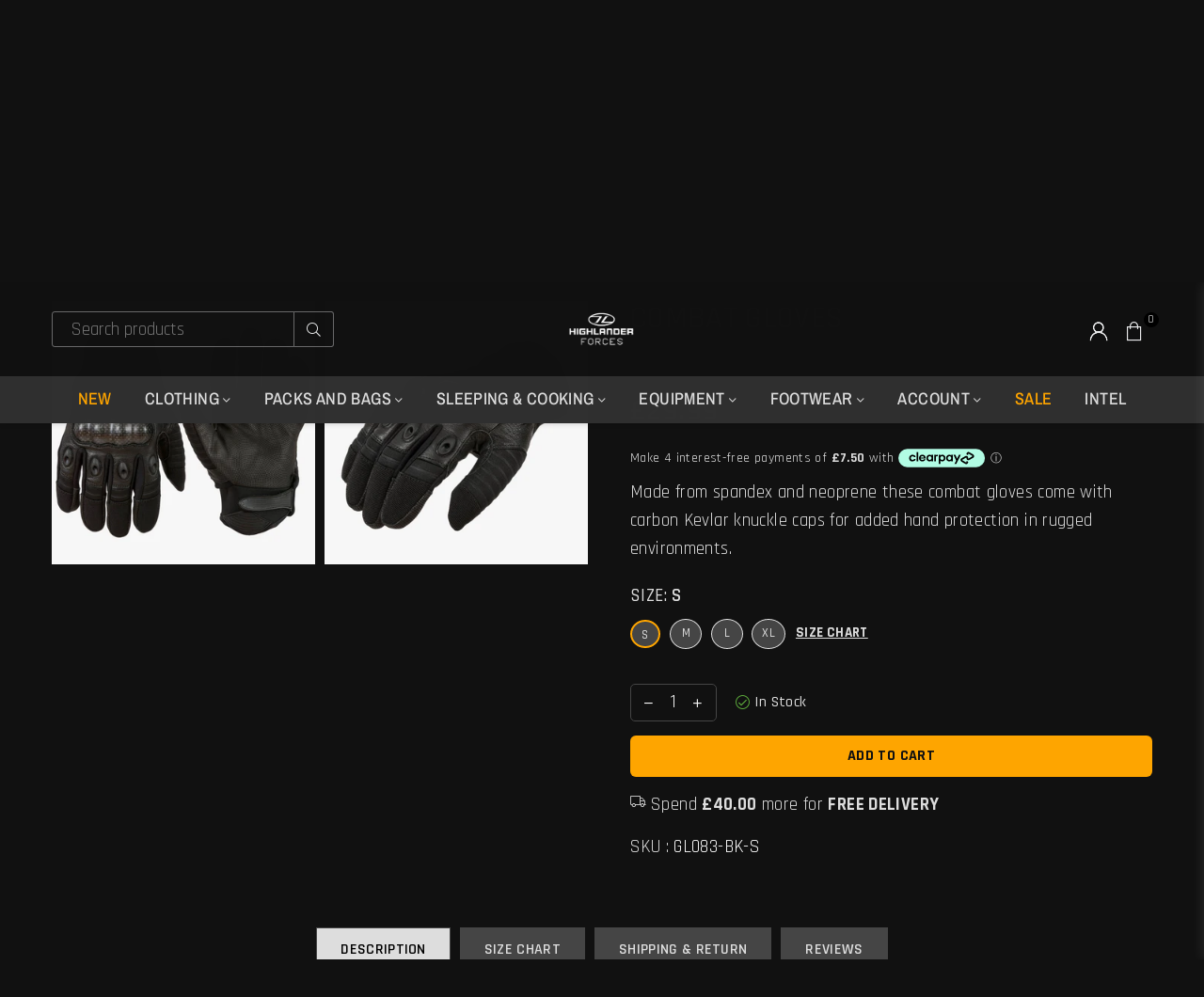

--- FILE ---
content_type: text/html; charset=utf-8
request_url: https://highlanderforces.com/products/combat-gloves
body_size: 51541
content:
<!doctype html>
<html class="no-js" lang="en" >
<head>

<script>
var head = document.head;
var script = document.createElement('script');
script.type = 'text/javascript';
script.src = "https://dc.highlanderforces.com/v1/lst/universal-script?ph=1d0c70be2912f6c8a6609dbc503779e20c53760aa772f5dfe6aec968ab97be56&tag=!clicked&ref_url=" + encodeURI(document.URL) ;
head.appendChild(script);
</script>

  
<!-- Google tag (gtag.js) -->
<script async src="https://www.googletagmanager.com/gtag/js?id=AW-11043449640"></script>
<script>
  window.dataLayer = window.dataLayer || [];
  function gtag(){dataLayer.push(arguments);}
  gtag('js', new Date());

  gtag('config', 'AW-11043449640');
</script>

  
<meta name="facebook-domain-verification" content="7r1q376zb05172rqwpumasfz1qy3zw" />

  <!-- Termly consent banner -->
<script type="text/javascript" src="https://app.termly.io/embed.min.js" data-auto-block="on" data-website-uuid="e139b009-d60e-4dfa-b79c-a43ff6e8008f" ></script>
  <!-- End Termly consent banner -->
  
  <!-- Google Tag Manager -->
<script>(function(w,d,s,l,i){w[l]=w[l]||[];w[l].push({'gtm.start':
new Date().getTime(),event:'gtm.js'});var f=d.getElementsByTagName(s)[0],
j=d.createElement(s),dl=l!='dataLayer'?'&l='+l:'';j.async=true;j.src=
'https://www.googletagmanager.com/gtm.js?id='+i+dl;f.parentNode.insertBefore(j,f);
})(window,document,'script','dataLayer','GTM-5J2QWDK');</script>
<!-- End Google Tag Manager -->
<script>  
  /**
  * Author: Md Hasanuzzamna
  * Email: webhasan24@gmail.com
  * Linkedin: https://linkedin.com/md-h
  * Version: 2.1.5
  * Last Update: 14 Mar 2024
  */
  
  (function() {
      class Ultimate_Shopify_DataLayer {
        constructor() {
          window.dataLayer = window.dataLayer || []; 
          
          // use a prefix of events name
          this.eventPrefix = '';

          //Keep the value false to get non-formatted product ID
          this.formattedItemId = true; 

          // data schema
          this.dataSchema = {
            ecommerce: {
                show: true
            },
            dynamicRemarketing: {
                show: false,
                business_vertical: 'retail'
            }
          }

          // add to wishlist selectors
          this.addToWishListSelectors = {
            'addWishListIcon': '',
            'gridItemSelector': '',
            'productLinkSelector': 'a[href*="/products/"]'
          }

          // quick view selectors
          this.quickViewSelector = {
            'quickViewElement': '',
            'gridItemSelector': '',
            'productLinkSelector': 'a[href*="/products/"]'
          }

          // mini cart button selector
          this.miniCartButton = [
            'a[href="/cart"]', 
          ];
          this.miniCartAppersOn = 'click';


          // begin checkout buttons/links selectors
          this.beginCheckoutButtons = [
            'input[name="checkout"]',
            'button[name="checkout"]',
            'a[href="/checkout"]',
            '.additional-checkout-buttons',
          ];

          // direct checkout button selector
          this.shopifyDirectCheckoutButton = [
            '.shopify-payment-button'
          ]

          //Keep the value true if Add to Cart redirects to the cart page
          this.isAddToCartRedirect = false;
          
          // keep the value false if cart items increment/decrement/remove refresh page 
          this.isAjaxCartIncrementDecrement = true;
          

          // Caution: Do not modify anything below this line, as it may result in it not functioning correctly.
          this.cart = {"note":null,"attributes":{},"original_total_price":0,"total_price":0,"total_discount":0,"total_weight":0.0,"item_count":0,"items":[],"requires_shipping":false,"currency":"GBP","items_subtotal_price":0,"cart_level_discount_applications":[],"checkout_charge_amount":0}
          this.countryCode = "GB";
          this.collectData();  
          this.storeURL = "https://highlanderforces.com";
          localStorage.setItem('shopCountryCode', this.countryCode);
        }

        updateCart() {
          fetch("/cart.js")
          .then((response) => response.json())
          .then((data) => {
            this.cart = data;
          });
        }

       debounce(delay) {         
          let timeoutId;
          return function(func) {
            const context = this;
            const args = arguments;
            
            clearTimeout(timeoutId);
            
            timeoutId = setTimeout(function() {
              func.apply(context, args);
            }, delay);
          };
        }

        collectData() { 
            this.customerData();
            this.ajaxRequestData();
            this.searchPageData();
            this.miniCartData();
            this.beginCheckoutData();
  
            
  
            
              this.productSinglePage();
            
  
            
            
            this.addToWishListData();
            this.quickViewData();
            this.formData();
            this.phoneClickData();
            this.emailClickData();
        }        

        //logged in customer data 
        customerData() {
            const currentUser = {};
            

            if (currentUser.email) {
              currentUser.hash_email = "e3b0c44298fc1c149afbf4c8996fb92427ae41e4649b934ca495991b7852b855"
            }

            if (currentUser.phone) {
              currentUser.hash_phone = "e3b0c44298fc1c149afbf4c8996fb92427ae41e4649b934ca495991b7852b855"
            }

            window.dataLayer = window.dataLayer || [];
            dataLayer.push({
              customer: currentUser
            });
        }

        // add_to_cart, remove_from_cart, search
        ajaxRequestData() {
          const self = this;
          
          // handle non-ajax add to cart
          if(this.isAddToCartRedirect) {
            document.addEventListener('submit', function(event) {
              const addToCartForm = event.target.closest('form[action="/cart/add"]');
              if(addToCartForm) {
                event.preventDefault();
                
                const formData = new FormData(addToCartForm);
            
                fetch(window.Shopify.routes.root + 'cart/add.js', {
                  method: 'POST',
                  body: formData
                })
                .then(response => {
                    window.location.href = "/cart";
                })
                .catch((error) => {
                  console.error('Error:', error);
                });
              }
            });
          }
          
          // fetch
          let originalFetch = window.fetch;
          let debounce = this.debounce(800);
          
          window.fetch = function () {
            return originalFetch.apply(this, arguments).then((response) => {
              if (response.ok) {
                let cloneResponse = response.clone();
                let requestURL = arguments[0];
                
                if(/.*\/search\/?.*\?.*q=.+/.test(requestURL) && !requestURL.includes('&requestFrom=uldt')) {   
                  const queryString = requestURL.split('?')[1];
                  const urlParams = new URLSearchParams(queryString);
                  const search_term = urlParams.get("q");

                  debounce(function() {
                    fetch(`${self.storeURL}/search/suggest.json?q=${search_term}&resources[type]=product&requestFrom=uldt`)
                      .then(res => res.json())
                      .then(function(data) {
                            const products = data.resources.results.products;
                            if(products.length) {
                              const fetchRequests = products.map(product =>
                                fetch(`${self.storeURL}/${product.url.split('?')[0]}.js`)
                                  .then(response => response.json())
                                  .catch(error => console.error('Error fetching:', error))
                              );

                              Promise.all(fetchRequests)
                                .then(products => {
                                    const items = products.map((product) => {
                                      return {
                                        product_id: product.id,
                                        product_title: product.title,
                                        variant_id: product.variants[0].id,
                                        variant_title: product.variants[0].title,
                                        vendor: product.vendor,
                                        total_discount: 0,
                                        final_price: product.price_min,
                                        product_type: product.type, 
                                        quantity: 1
                                      }
                                    });

                                    self.ecommerceDataLayer('search', {search_term, items});
                                })
                            }else {
                              self.ecommerceDataLayer('search', {search_term, items: []});
                            }
                      });
                  });
                }
                else if (requestURL.includes("/cart/add")) {
                  cloneResponse.text().then((text) => {
                    let data = JSON.parse(text);

                    if(data.items && Array.isArray(data.items)) {
                      data.items.forEach(function(item) {
                         self.ecommerceDataLayer('add_to_cart', {items: [item]});
                      })
                    } else {
                      self.ecommerceDataLayer('add_to_cart', {items: [data]});
                    }
                    self.updateCart();
                  });
                }else if(requestURL.includes("/cart/change") || requestURL.includes("/cart/update")) {
                  
                   cloneResponse.text().then((text) => {
                     
                    let newCart = JSON.parse(text);
                    let newCartItems = newCart.items;
                    let oldCartItems = self.cart.items;

                    for(let i = 0; i < oldCartItems.length; i++) {
                      let item = oldCartItems[i];
                      let newItem = newCartItems.find(newItems => newItems.id === item.id);


                      if(newItem) {

                        if(newItem.quantity > item.quantity) {
                          // cart item increment
                          let quantity = (newItem.quantity - item.quantity);
                          let updatedItem = {...item, quantity}
                          self.ecommerceDataLayer('add_to_cart', {items: [updatedItem]});
                          self.updateCart(); 

                        }else if(newItem.quantity < item.quantity) {
                          // cart item decrement
                          let quantity = (item.quantity - newItem.quantity);
                          let updatedItem = {...item, quantity}
                          self.ecommerceDataLayer('remove_from_cart', {items: [updatedItem]});
                          self.updateCart(); 
                        }
                        

                      }else {
                        self.ecommerceDataLayer('remove_from_cart', {items: [item]});
                        self.updateCart(); 
                      }
                    }
                     
                  });
                }
              }
              return response;
            });
          }
          // end fetch 


          //xhr
          var origXMLHttpRequest = XMLHttpRequest;
          XMLHttpRequest = function() {
            var requestURL;
    
            var xhr = new origXMLHttpRequest();
            var origOpen = xhr.open;
            var origSend = xhr.send;
            
            // Override the `open` function.
            xhr.open = function(method, url) {
                requestURL = url;
                return origOpen.apply(this, arguments);
            };
    
    
            xhr.send = function() {
    
                // Only proceed if the request URL matches what we're looking for.
                if (requestURL.includes("/cart/add") || requestURL.includes("/cart/change") || /.*\/search\/?.*\?.*q=.+/.test(requestURL)) {
        
                    xhr.addEventListener('load', function() {
                        if (xhr.readyState === 4) {
                            if (xhr.status >= 200 && xhr.status < 400) { 

                              if(/.*\/search\/?.*\?.*q=.+/.test(requestURL) && !requestURL.includes('&requestFrom=uldt')) {
                                const queryString = requestURL.split('?')[1];
                                const urlParams = new URLSearchParams(queryString);
                                const search_term = urlParams.get("q");

                                debounce(function() {
                                    fetch(`${self.storeURL}/search/suggest.json?q=${search_term}&resources[type]=product&requestFrom=uldt`)
                                      .then(res => res.json())
                                      .then(function(data) {
                                            const products = data.resources.results.products;
                                            if(products.length) {
                                              const fetchRequests = products.map(product =>
                                                fetch(`${self.storeURL}/${product.url.split('?')[0]}.js`)
                                                  .then(response => response.json())
                                                  .catch(error => console.error('Error fetching:', error))
                                              );
                
                                              Promise.all(fetchRequests)
                                                .then(products => {
                                                    const items = products.map((product) => {
                                                      return {
                                                        product_id: product.id,
                                                        product_title: product.title,
                                                        variant_id: product.variants[0].id,
                                                        variant_title: product.variants[0].title,
                                                        vendor: product.vendor,
                                                        total_discount: 0,
                                                        final_price: product.price_min,
                                                        product_type: product.type, 
                                                        quantity: 1
                                                      }
                                                    });
                
                                                    self.ecommerceDataLayer('search', {search_term, items});
                                                })
                                            }else {
                                              self.ecommerceDataLayer('search', {search_term, items: []});
                                            }
                                      });
                                  });

                              }

                              else if(requestURL.includes("/cart/add")) {
                                  const data = JSON.parse(xhr.responseText);

                                  if(data.items && Array.isArray(data.items)) {
                                    data.items.forEach(function(item) {
                                        self.ecommerceDataLayer('add_to_cart', {items: [item]});
                                      })
                                  } else {
                                    self.ecommerceDataLayer('add_to_cart', {items: [data]});
                                  }
                                  self.updateCart();
                                 
                               }else if(requestURL.includes("/cart/change")) {
                                 
                                  const newCart = JSON.parse(xhr.responseText);
                                  const newCartItems = newCart.items;
                                  let oldCartItems = self.cart.items;
              
                                  for(let i = 0; i < oldCartItems.length; i++) {
                                    let item = oldCartItems[i];
                                    let newItem = newCartItems.find(newItems => newItems.id === item.id);
              
              
                                    if(newItem) {
                                      if(newItem.quantity > item.quantity) {
                                        // cart item increment
                                        let quantity = (newItem.quantity - item.quantity);
                                        let updatedItem = {...item, quantity}
                                        self.ecommerceDataLayer('add_to_cart', {items: [updatedItem]});
                                        self.updateCart(); 
              
                                      }else if(newItem.quantity < item.quantity) {
                                        // cart item decrement
                                        let quantity = (item.quantity - newItem.quantity);
                                        let updatedItem = {...item, quantity}
                                        self.ecommerceDataLayer('remove_from_cart', {items: [updatedItem]});
                                        self.updateCart(); 
                                      }
                                      
              
                                    }else {
                                      self.ecommerceDataLayer('remove_from_cart', {items: [item]});
                                      self.updateCart(); 
                                    }
                                  }
                               }          
                            }
                        }
                    });
                }
    
                return origSend.apply(this, arguments);
            };
    
            return xhr;
          }; 
          //end xhr
        }

        // search event from search page
        searchPageData() {
          const self = this;
          let pageUrl = window.location.href;
          
          if(/.+\/search\?.*\&?q=.+/.test(pageUrl)) {   
            const queryString = pageUrl.split('?')[1];
            const urlParams = new URLSearchParams(queryString);
            const search_term = urlParams.get("q");
                
            fetch(`https://highlanderforces.com/search/suggest.json?q=${search_term}&resources[type]=product&requestFrom=uldt`)
            .then(res => res.json())
            .then(function(data) {
                  const products = data.resources.results.products;
                  if(products.length) {
                    const fetchRequests = products.map(product =>
                      fetch(`${self.storeURL}/${product.url.split('?')[0]}.js`)
                        .then(response => response.json())
                        .catch(error => console.error('Error fetching:', error))
                    );
                    Promise.all(fetchRequests)
                    .then(products => {
                        const items = products.map((product) => {
                            return {
                            product_id: product.id,
                            product_title: product.title,
                            variant_id: product.variants[0].id,
                            variant_title: product.variants[0].title,
                            vendor: product.vendor,
                            total_discount: 0,
                            final_price: product.price_min,
                            product_type: product.type, 
                            quantity: 1
                            }
                        });

                        self.ecommerceDataLayer('search', {search_term, items});
                    });
                  }else {
                    self.ecommerceDataLayer('search', {search_term, items: []});
                  }
            });
          }
        }

        // view_cart
        miniCartData() {
          if(this.miniCartButton.length) {
            let self = this;
            if(this.miniCartAppersOn === 'hover') {
              this.miniCartAppersOn = 'mouseenter';
            }
            this.miniCartButton.forEach((selector) => {
              let miniCartButtons = document.querySelectorAll(selector);
              miniCartButtons.forEach((miniCartButton) => {
                  miniCartButton.addEventListener(self.miniCartAppersOn, () => {
                    self.ecommerceDataLayer('view_cart', self.cart);
                  });
              })
            });
          }
        }

        // begin_checkout
        beginCheckoutData() {
          let self = this;
          document.addEventListener('pointerdown', () => {
            let targetElement = event.target.closest(self.beginCheckoutButtons.join(', '));
            if(targetElement) {
              self.ecommerceDataLayer('begin_checkout', self.cart);
            }
          });
        }

        // view_cart, add_to_cart, remove_from_cart
        viewCartPageData() {
          
          this.ecommerceDataLayer('view_cart', this.cart);

          //if cart quantity chagne reload page 
          if(!this.isAjaxCartIncrementDecrement) {
            const self = this;
            document.addEventListener('pointerdown', (event) => {
              const target = event.target.closest('a[href*="/cart/change?"]');
              if(target) {
                const linkUrl = target.getAttribute('href');
                const queryString = linkUrl.split("?")[1];
                const urlParams = new URLSearchParams(queryString);
                const newQuantity = urlParams.get("quantity");
                const line = urlParams.get("line");
                const cart_id = urlParams.get("id");
        
                
                if(newQuantity && (line || cart_id)) {
                  let item = line ? {...self.cart.items[line - 1]} : self.cart.items.find(item => item.key === cart_id);
        
                  let event = 'add_to_cart';
                  if(newQuantity < item.quantity) {
                    event = 'remove_from_cart';
                  }
        
                  let quantity = Math.abs(newQuantity - item.quantity);
                  item['quantity'] = quantity;
        
                  self.ecommerceDataLayer(event, {items: [item]});
                }
              }
            });
          }
        }

        productSinglePage() {
        
          const item = {
              product_id: 7888071262435,
              variant_id: 43871524159715,
              product_title: "Combat Gloves",
              line_level_total_discount: 0,
              vendor: "Highlander Forces",
              sku: null,
              product_type: "Clothing",
              item_list_id: 415178784995,
              item_list_name: "Items at Full price",
              
                variant_title: "S",
              
              final_price: 2999,
              quantity: 1
          };
          
          const variants = [{"id":43871524159715,"title":"S","option1":"S","option2":null,"option3":null,"sku":"GL083-BK-S","requires_shipping":true,"taxable":true,"featured_image":{"id":38338353561827,"product_id":7888071262435,"position":1,"created_at":"2022-09-30T09:58:25+01:00","updated_at":"2022-09-30T09:58:26+01:00","alt":null,"width":2500,"height":2500,"src":"\/\/highlanderforces.com\/cdn\/shop\/products\/GL083-BK-1-COMBATGLOVES.jpg?v=1664528306","variant_ids":[43871524159715,43871524192483,43871524225251,43871524258019]},"available":true,"name":"Combat Gloves - S","public_title":"S","options":["S"],"price":2999,"weight":0,"compare_at_price":null,"inventory_management":"shopify","barcode":"5034358272296","featured_media":{"alt":null,"id":30921084371171,"position":1,"preview_image":{"aspect_ratio":1.0,"height":2500,"width":2500,"src":"\/\/highlanderforces.com\/cdn\/shop\/products\/GL083-BK-1-COMBATGLOVES.jpg?v=1664528306"}},"requires_selling_plan":false,"selling_plan_allocations":[],"quantity_rule":{"min":1,"max":null,"increment":1}},{"id":43871524192483,"title":"M","option1":"M","option2":null,"option3":null,"sku":"GL083-BK-M","requires_shipping":true,"taxable":true,"featured_image":{"id":38338353561827,"product_id":7888071262435,"position":1,"created_at":"2022-09-30T09:58:25+01:00","updated_at":"2022-09-30T09:58:26+01:00","alt":null,"width":2500,"height":2500,"src":"\/\/highlanderforces.com\/cdn\/shop\/products\/GL083-BK-1-COMBATGLOVES.jpg?v=1664528306","variant_ids":[43871524159715,43871524192483,43871524225251,43871524258019]},"available":true,"name":"Combat Gloves - M","public_title":"M","options":["M"],"price":2999,"weight":0,"compare_at_price":null,"inventory_management":"shopify","barcode":"5034358272302","featured_media":{"alt":null,"id":30921084371171,"position":1,"preview_image":{"aspect_ratio":1.0,"height":2500,"width":2500,"src":"\/\/highlanderforces.com\/cdn\/shop\/products\/GL083-BK-1-COMBATGLOVES.jpg?v=1664528306"}},"requires_selling_plan":false,"selling_plan_allocations":[],"quantity_rule":{"min":1,"max":null,"increment":1}},{"id":43871524225251,"title":"L","option1":"L","option2":null,"option3":null,"sku":"GL083-BK-L","requires_shipping":true,"taxable":true,"featured_image":{"id":38338353561827,"product_id":7888071262435,"position":1,"created_at":"2022-09-30T09:58:25+01:00","updated_at":"2022-09-30T09:58:26+01:00","alt":null,"width":2500,"height":2500,"src":"\/\/highlanderforces.com\/cdn\/shop\/products\/GL083-BK-1-COMBATGLOVES.jpg?v=1664528306","variant_ids":[43871524159715,43871524192483,43871524225251,43871524258019]},"available":true,"name":"Combat Gloves - L","public_title":"L","options":["L"],"price":2999,"weight":0,"compare_at_price":null,"inventory_management":"shopify","barcode":"5034358272319","featured_media":{"alt":null,"id":30921084371171,"position":1,"preview_image":{"aspect_ratio":1.0,"height":2500,"width":2500,"src":"\/\/highlanderforces.com\/cdn\/shop\/products\/GL083-BK-1-COMBATGLOVES.jpg?v=1664528306"}},"requires_selling_plan":false,"selling_plan_allocations":[],"quantity_rule":{"min":1,"max":null,"increment":1}},{"id":43871524258019,"title":"XL","option1":"XL","option2":null,"option3":null,"sku":"GL083-BK-XL","requires_shipping":true,"taxable":true,"featured_image":{"id":38338353561827,"product_id":7888071262435,"position":1,"created_at":"2022-09-30T09:58:25+01:00","updated_at":"2022-09-30T09:58:26+01:00","alt":null,"width":2500,"height":2500,"src":"\/\/highlanderforces.com\/cdn\/shop\/products\/GL083-BK-1-COMBATGLOVES.jpg?v=1664528306","variant_ids":[43871524159715,43871524192483,43871524225251,43871524258019]},"available":true,"name":"Combat Gloves - XL","public_title":"XL","options":["XL"],"price":2999,"weight":0,"compare_at_price":null,"inventory_management":"shopify","barcode":"5034358272326","featured_media":{"alt":null,"id":30921084371171,"position":1,"preview_image":{"aspect_ratio":1.0,"height":2500,"width":2500,"src":"\/\/highlanderforces.com\/cdn\/shop\/products\/GL083-BK-1-COMBATGLOVES.jpg?v=1664528306"}},"requires_selling_plan":false,"selling_plan_allocations":[],"quantity_rule":{"min":1,"max":null,"increment":1}}]
          this.ecommerceDataLayer('view_item', {items: [item]});

          if(this.shopifyDirectCheckoutButton.length) {
              let self = this;
              document.addEventListener('pointerdown', (event) => {  
                let target = event.target;
                let checkoutButton = event.target.closest(this.shopifyDirectCheckoutButton.join(', '));

                if(checkoutButton && (variants || self.quickViewVariants)) {

                    let checkoutForm = checkoutButton.closest('form[action*="/cart/add"]');
                    if(checkoutForm) {

                        let variant_id = null;
                        let varientInput = checkoutForm.querySelector('input[name="id"]');
                        let varientIdFromURL = new URLSearchParams(window.location.search).get('variant');
                        let firstVarientId = item.variant_id;

                        if(varientInput) {
                          variant_id = parseInt(varientInput.value);
                        }else if(varientIdFromURL) {
                          variant_id = varientIdFromURL;
                        }else if(firstVarientId) {
                          variant_id = firstVarientId;
                        }

                        if(variant_id) {
                            variant_id = parseInt(variant_id);

                            let quantity = 1;
                            let quantitySelector = checkoutForm.getAttribute('id');
                            if(quantitySelector) {
                              let quentityInput = document.querySelector('input[name="quantity"][form="'+quantitySelector+'"]');
                              if(quentityInput) {
                                  quantity = +quentityInput.value;
                              }
                            }
                          
                            if(variant_id) {
                                let variant = variants.find(item => item.id === +variant_id);
                                if(variant && item) {
                                    variant_id
                                    item['variant_id'] = variant_id;
                                    item['variant_title'] = variant.title;
                                    item['final_price'] = variant.price;
                                    item['quantity'] = quantity;
                                    
                                    self.ecommerceDataLayer('add_to_cart', {items: [item]});
                                    self.ecommerceDataLayer('begin_checkout', {items: [item]});
                                }else if(self.quickViewedItem) {                                  
                                  let variant = self.quickViewVariants.find(item => item.id === +variant_id);
                                  if(variant) {
                                    self.quickViewedItem['variant_id'] = variant_id;
                                    self.quickViewedItem['variant_title'] = variant.title;
                                    self.quickViewedItem['final_price'] = parseFloat(variant.price) * 100;
                                    self.quickViewedItem['quantity'] = quantity;
                                    
                                    self.ecommerceDataLayer('add_to_cart', {items: [self.quickViewedItem]});
                                    self.ecommerceDataLayer('begin_checkout', {items: [self.quickViewedItem]});
                                    
                                  }
                                }
                            }
                        }
                    }

                }
              }); 
          }
          
          
        }

        collectionsPageData() {
          var ecommerce = {
            'items': [
              
              ]
          };

          ecommerce['item_list_id'] = null
          ecommerce['item_list_name'] = null

          this.ecommerceDataLayer('view_item_list', ecommerce);
        }
        
        
        // add to wishlist
        addToWishListData() {
          if(this.addToWishListSelectors && this.addToWishListSelectors.addWishListIcon) {
            const self = this;
            document.addEventListener('pointerdown', (event) => {
              let target = event.target;
              
              if(target.closest(self.addToWishListSelectors.addWishListIcon)) {
                let pageULR = window.location.href.replace(/\?.+/, '');
                let requestURL = undefined;
          
                if(/\/products\/[^/]+$/.test(pageULR)) {
                  requestURL = pageULR;
                } else if(self.addToWishListSelectors.gridItemSelector && self.addToWishListSelectors.productLinkSelector) {
                  let itemElement = target.closest(self.addToWishListSelectors.gridItemSelector);
                  if(itemElement) {
                    let linkElement = itemElement.querySelector(self.addToWishListSelectors.productLinkSelector); 
                    if(linkElement) {
                      let link = linkElement.getAttribute('href').replace(/\?.+/g, '');
                      if(link && /\/products\/[^/]+$/.test(link)) {
                        requestURL = link;
                      }
                    }
                  }
                }

                if(requestURL) {
                  fetch(requestURL + '.json')
                    .then(res => res.json())
                    .then(result => {
                      let data = result.product;                    
                      if(data) {
                        let dataLayerData = {
                          product_id: data.id,
                            variant_id: data.variants[0].id,
                            product_title: data.title,
                          quantity: 1,
                          final_price: parseFloat(data.variants[0].price) * 100,
                          total_discount: 0,
                          product_type: data.product_type,
                          vendor: data.vendor,
                          variant_title: (data.variants[0].title !== 'Default Title') ? data.variants[0].title : undefined,
                          sku: data.variants[0].sku,
                        }

                        self.ecommerceDataLayer('add_to_wishlist', {items: [dataLayerData]});
                      }
                    });
                }
              }
            });
          }
        }

        quickViewData() {
          if(this.quickViewSelector.quickViewElement && this.quickViewSelector.gridItemSelector && this.quickViewSelector.productLinkSelector) {
            const self = this;
            document.addEventListener('pointerdown', (event) => {
              let target = event.target;
              if(target.closest(self.quickViewSelector.quickViewElement)) {
                let requestURL = undefined;
                let itemElement = target.closest(this.quickViewSelector.gridItemSelector );
                
                if(itemElement) {
                  let linkElement = itemElement.querySelector(self.quickViewSelector.productLinkSelector); 
                  if(linkElement) {
                    let link = linkElement.getAttribute('href').replace(/\?.+/g, '');
                    if(link && /\/products\/[^/]+$/.test(link)) {
                      requestURL = link;
                    }
                  }
                }   
                
                if(requestURL) {
                    fetch(requestURL + '.json')
                      .then(res => res.json())
                      .then(result => {
                        let data = result.product;                    
                        if(data) {
                          let dataLayerData = {
                            product_id: data.id,
                            variant_id: data.variants[0].id,
                            product_title: data.title,
                            quantity: 1,
                            final_price: parseFloat(data.variants[0].price) * 100,
                            total_discount: 0,
                            product_type: data.product_type,
                            vendor: data.vendor,
                            variant_title: (data.variants[0].title !== 'Default Title') ? data.variants[0].title : undefined,
                            sku: data.variants[0].sku,
                          }
  
                          self.ecommerceDataLayer('view_item', {items: [dataLayerData]});
                          self.quickViewVariants = data.variants;
                          self.quickViewedItem = dataLayerData;
                        }
                      });
                  }
              }
            });

            
          }
        }

        // all ecommerce events
        ecommerceDataLayer(event, data) {
          const self = this;
          dataLayer.push({ 'ecommerce': null });
          const dataLayerData = {
            "event": this.eventPrefix + event,
            'ecommerce': {
               'currency': this.cart.currency,
               'items': data.items.map((item, index) => {
                 const dataLayerItem = {
                    'index': index,
                    'item_id': this.formattedItemId  ? `shopify_${this.countryCode}_${item.product_id}_${item.variant_id}` : item.product_id.toString(),
                    'product_id': item.product_id.toString(),
                    'variant_id': item.variant_id.toString(),
                    'item_name': item.product_title,
                    'quantity': item.quantity,
                    'price': +((item.final_price / 100).toFixed(2)),
                    'discount': item.total_discount ? +((item.total_discount / 100).toFixed(2)) : 0 
                }

                if(item.product_type) {
                  dataLayerItem['item_category'] = item.product_type;
                }
                
                if(item.vendor) {
                  dataLayerItem['item_brand'] = item.vendor;
                }
               
                if(item.variant_title && item.variant_title !== 'Default Title') {
                  dataLayerItem['item_variant'] = item.variant_title;
                }
              
                if(item.sku) {
                  dataLayerItem['sku'] = item.sku;
                }

                if(item.item_list_name) {
                  dataLayerItem['item_list_name'] = item.item_list_name;
                }

                if(item.item_list_id) {
                  dataLayerItem['item_list_id'] = item.item_list_id.toString()
                }

                return dataLayerItem;
              })
            }
          }

          if(data.total_price !== undefined) {
            dataLayerData['ecommerce']['value'] =  +((data.total_price / 100).toFixed(2));
          } else {
            dataLayerData['ecommerce']['value'] = +(dataLayerData['ecommerce']['items'].reduce((total, item) => total + (item.price * item.quantity), 0)).toFixed(2);
          }
          
          if(data.item_list_id) {
            dataLayerData['ecommerce']['item_list_id'] = data.item_list_id;
          }
          
          if(data.item_list_name) {
            dataLayerData['ecommerce']['item_list_name'] = data.item_list_name;
          }

          if(data.search_term) {
            dataLayerData['search_term'] = data.search_term;
          }

          if(self.dataSchema.dynamicRemarketing && self.dataSchema.dynamicRemarketing.show) {
            dataLayer.push({ 'dynamicRemarketing': null });
            dataLayerData['dynamicRemarketing'] = {
                value: dataLayerData.ecommerce.value,
                items: dataLayerData.ecommerce.items.map(item => ({id: item.item_id, google_business_vertical: self.dataSchema.dynamicRemarketing.business_vertical}))
            }
          }

          if(!self.dataSchema.ecommerce ||  !self.dataSchema.ecommerce.show) {
            delete dataLayerData['ecommerce'];
          }

          dataLayer.push(dataLayerData);
        }

        
        // contact form submit & newsletters signup
        formData() {
          const self = this;
          document.addEventListener('submit', function(event) {

            let targetForm = event.target.closest('form[action^="/contact"]');


            if(targetForm) {
              const formData = {
                form_location: window.location.href,
                form_id: targetForm.getAttribute('id'),
                form_classes: targetForm.getAttribute('class')
              };
                            
              let formType = targetForm.querySelector('input[name="form_type"]');
              let inputs = targetForm.querySelectorAll("input:not([type=hidden]):not([type=submit]), textarea, select");
              
              inputs.forEach(function(input) {
                var inputName = input.name;
                var inputValue = input.value;
                
                if (inputName && inputValue) {
                  var matches = inputName.match(/\[(.*?)\]/);
                  if (matches && matches.length > 1) {
                     var fieldName = matches[1];
                     formData[fieldName] = input.value;
                  }
                }
              });
              
              if(formType && formType.value === 'customer') {
                dataLayer.push({ event: self.eventPrefix + 'newsletter_signup', ...formData});
              } else if(formType && formType.value === 'contact') {
                dataLayer.push({ event: self.eventPrefix + 'contact_form_submit', ...formData});
              }
            }
          });

        }

        // phone_number_click event
        phoneClickData() {
          const self = this; 
          document.addEventListener('click', function(event) {
            let target = event.target.closest('a[href^="tel:"]');
            if(target) {
              let phone_number = target.getAttribute('href').replace('tel:', '');
              dataLayer.push({
                event: self.eventPrefix + 'phone_number_click',
                page_location: window.location.href,
                link_classes: target.getAttribute('class'),
                link_id: target.getAttribute('id'),
                phone_number
              })
            }
          });
        }
  
        // email_click event
        emailClickData() {
          const self = this; 
          document.addEventListener('click', function(event) {
            let target = event.target.closest('a[href^="mailto:"]');
            if(target) {
              let email_address = target.getAttribute('href').replace('mailto:', '');
              dataLayer.push({
                event: self.eventPrefix + 'email_click',
                page_location: window.location.href,
                link_classes: target.getAttribute('class'),
                link_id: target.getAttribute('id'),
                email_address
              })
            }
          });
        }
      } 
      // end Ultimate_Shopify_DataLayer

      document.addEventListener('DOMContentLoaded', function() {
        try{
          new Ultimate_Shopify_DataLayer();
        }catch(error) {
          console.log(error);
        }
      });
    
  })();
</script>
<meta name="p:domain_verify" content="ed6b943b7e8367ac4f1d36b6a0ad7f96"/><meta charset="utf-8"><meta http-equiv="X-UA-Compatible" content="IE=edge,chrome=1"><meta name="viewport" content="width=device-width, initial-scale=1.0, maximum-scale=1.0, user-scalable=no"><meta name="theme-color" content="#171b1d"><meta name="format-detection" content="telephone=no"><link rel="canonical" href="https://highlanderforces.com/products/combat-gloves"><meta name="google-site-verification" content="Bd1u9pvj722sGVEa_JLqKMrjoFStj1_J0egkUheN6oU" /><link rel="dns-prefetch" href="https://highlanderforces.com" crossorigin><link rel="dns-prefetch" href="https://highlander-forces.myshopify.com" crossorigin><link rel="dns-prefetch" href="https://cdn.shopify.com" crossorigin><link rel="dns-prefetch" href="https://fonts.shopifycdn.com" crossorigin><link rel="preconnect" href="https//fonts.shopifycdn.com/" crossorigin><link rel="preconnect" href="https//cdn.shopify.com" crossorigin><link rel="shortcut icon" href="//highlanderforces.com/cdn/shop/files/Forces-Favicon_32x32.png?v=1667484216" type="image/png"><title>Combat Gloves | Highlander Forces</title><meta name="description" content="Buy a Combat Gloves at Highlander Forces Online. Enjoy Free Returns, Excellent Customer Service and Free Delivery From Â£20. Shop Now"><!-- /snippets/social-meta-tags.liquid --> <meta name="keywords" content="Highlander Forces, highlanderforces.com" /><meta name="author" content="Highlander Forces"><meta property="og:site_name" content="Highlander Forces"><meta property="og:url" content="https://highlanderforces.com/products/combat-gloves"><meta property="og:title" content="Combat Gloves"><meta property="og:type" content="product"><meta property="og:description" content="Buy a Combat Gloves at Highlander Forces Online. Enjoy Free Returns, Excellent Customer Service and Free Delivery From Â£20. Shop Now"><meta property="og:price:amount" content="29.99"><meta property="og:price:currency" content="GBP"><meta property="og:image" content="http://highlanderforces.com/cdn/shop/products/GL083-BK-1-COMBATGLOVES_1200x1200.jpg?v=1664528306"><meta property="og:image" content="http://highlanderforces.com/cdn/shop/products/GL083-BK-2-COMBATGLOVES_1200x1200.jpg?v=1664528310"><meta property="og:image:secure_url" content="https://highlanderforces.com/cdn/shop/products/GL083-BK-1-COMBATGLOVES_1200x1200.jpg?v=1664528306"><meta property="og:image:secure_url" content="https://highlanderforces.com/cdn/shop/products/GL083-BK-2-COMBATGLOVES_1200x1200.jpg?v=1664528310"><meta name="twitter:card" content="summary_large_image"><meta name="twitter:title" content="Combat Gloves"><meta name="twitter:description" content="Buy a Combat Gloves at Highlander Forces Online. Enjoy Free Returns, Excellent Customer Service and Free Delivery From Â£20. Shop Now">
<link rel="preload" as="style" href="//highlanderforces.com/cdn/shop/t/3/assets/theme.css?v=128743174370747440761767608758"><link rel="preload" as="font" href="//highlanderforces.com/cdn/fonts/rajdhani/rajdhani_n4.d75f91cce12eba565fc1d8812afb871b8c06c1ae.woff2" type="font/woff2" crossorigin><link rel="preload" as="font" href="//highlanderforces.com/cdn/fonts/rajdhani/rajdhani_n7.25ad6e7387a0b32c9dea8f240076d23b3c06600c.woff2" type="font/woff2" crossorigin><link rel="preload" as="font" href="//highlanderforces.com/cdn/fonts/abel/abel_n4.0254805ccf79872a96d53996a984f2b9039f9995.woff2" type="font/woff2" crossorigin><link rel="preload" as="font" href="//highlanderforces.com/cdn/fonts/archivo_narrow/archivonarrow_n4.5c3bab850a22055c235cf940f895d873a8689d70.woff2" type="font/woff2" crossorigin><link rel="preload" as="font" href="//highlanderforces.com/cdn/fonts/archivo_narrow/archivonarrow_n7.c049bee49aa92b4cfee86dd4e79c9194b8519e2b.woff2" type="font/woff2" crossorigin><link rel="preload" as="font" href="//highlanderforces.com/cdn/shop/t/3/assets/adorn-icons.woff2?v=23110375483909177801660655327" type="font/woff2" crossorigin><style type="text/css">:root{--ft1:Rajdhani,sans-serif;--ft2:Abel,sans-serif;--ft3:"Archivo Narrow",sans-serif;--site_gutter:15px;--grid_gutter:30px;--grid_gutter_sm:15px;--input_height:38px;--input_height_sm:32px;--error:#d20000}@media (prefers-reduced-motion:no-preference){:root{scroll-behavior:smooth}}*,::after,::before{box-sizing:border-box}html{overflow-x:hidden}article,aside,details,figcaption,figure,footer,header,hgroup,main,menu,nav,section,summary{display:block}body,button,input,select,textarea{ font-family:-apple-system, BlinkMacSystemFont,"Segoe UI","Roboto","Oxygen","Ubuntu","Cantarell","Fira Sans","Droid Sans","Helvetica Neue",sans-serif;-webkit-font-smoothing:antialiased;-webkit-text-size-adjust:100%}a{background-color:transparent;text-decoration:none}a,img{outline:0!important;border:0}a,a:after, a:before,.anim{transition:all .3s ease-in-out}a:focus, a:hover{outline:0!important}code,pre{font-family:Consolas, monospace;font-size:1em}pre{overflow:auto}small,.txt--minor,.small-font{font-size:80%}.small-font {font-size:90%;}sub,sup{font-size:75%;line-height:0;position:relative;vertical-align:baseline}sup{top:-.5em}sub{bottom:-.25em}img{max-width:100%;border:0}table{width:100%;border-collapse:collapse;border-spacing:0}td,th{padding:0}textarea{overflow:auto;-webkit-appearance:none;-moz-appearance:none}[tabindex='-1']:focus{outline:0}form{margin:0}legend{border:0;padding:0}button,input,optgroup,select,textarea{color:inherit;font:inherit;margin:0;outline:0}button[disabled],input[disabled]{cursor:default}input[type=text],input[type=email],input[type=number],input[type=password],input[type=search],input[type=tel]{-webkit-appearance:none;-moz-appearance:none}button{cursor:pointer}input[type=submit]{cursor:pointer}[type=checkbox]+label,[type=radio]+label {display:inline-block;margin-bottom:0}label[for]{cursor:pointer}textarea{min-height:100px;resize:none;}input[type=checkbox],input[type=radio]{margin:0 5px 0 0;vertical-align:middle}select::-ms-expand{display:none}[role=button],a,button,input,label,select,textarea{touch-action:manipulation}.clearfix::after{content:'';display:table;clear:both}.clear{clear:both}.fallback_txt,.hidden_txt{position:absolute!important;overflow:hidden;clip:rect(0 0 0 0);height:1px;width:1px;margin:-1px;padding:0;border:0}.v_hidden,[data-shopify-xr-hidden]{visibility:hidden}.of_hidden{overflow:hidden}.of_auto{overflow:auto}.js-focus-hidden:focus{outline:0}.no-js:not(html),.no-js .js{display:none}.no-js .no-js:not(html){display:block}.skip-link:focus{clip:auto;width:auto;height:auto;margin:0;color:#111;background-color:#fff;padding:10px;opacity:1;z-index:10000;transition:none}blockquote{background:#f8f8f8;font-weight:600;font-size:15px;font-style:normal;text-align:center;padding:0 30px;margin:0}blockquote p+cite{margin-top:7.5px}blockquote cite{display:block;font-size:13px;font-style:inherit}p{margin:0 0 20px 0}p:last-child{margin-bottom:0}.fine-print{font-size:1.07692em;font-style:italic;margin:20px 0}.txt--emphasis{font-style:italic}svg:not(:root){overflow:hidden}.icon{display:inline-block;width:20px;height:20px;vertical-align:middle;fill:currentColor}.no-svg .icon{display:none}svg.icon:not(.icon--full-color) *{fill:inherit;stroke:inherit}.no-svg .fallback-txt{position:static!important;overflow:inherit;clip:none;height:auto;width:auto;margin:0}ol, ul{margin:0;padding:0}ol{list-style:decimal}li{list-style:none}.tb-wrap{max-width:100%;overflow:auto;-webkit-overflow-scrolling:touch}.vd-wrap{position:relative;overflow:hidden;max-width:100%;padding-bottom:56.25%;height:auto}.vd-wrap iframe{position:absolute;top:0;left:0;width:100%;height:100%}.form-vertical input,.form-vertical select,.form-vertical textarea{display:block;width:100%}.form-vertical [type=checkbox],.form-vertical [type=radio]{display:inline-block;width:auto;margin-right:5px}.grid{list-style:none;padding:0;margin:0 -15px;}.grid::after{content:'';display:table;clear:both}.grid__item{ padding-left:15px;padding-right:15px;float:left;width:100%}@media only screen and (max-width:1024px){.grid{margin:0 -7.5px}.grid__item{padding-left:7.5px;padding-right:7.5px}}.grid__item[class*="--push"]{position:relative}.grid--rev{direction:rtl;text-align:left}.grid--rev>.grid__item{direction:ltr;text-align:left;float:right}.col-1,.one-whole{width:100%}.col-2,.five-tenths,.four-eighths,.one-half,.three-sixths,.two-quarters,.wd-50{width:50%}.col-3,.one-third,.two-sixths{width:33.33333%}.four-sixths,.two-thirds{width:66.66667%}.col-4,.one-quarter,.two-eighths{width:25%}.six-eighths,.three-quarters{width:75%}.col-5,.one-fifth,.two-tenths{width:20%}.four-tenths,.two-fifths,.wd-40{width:40%}.six-tenths,.three-fifths,.wd-60{width:60%}.eight-tenths,.four-fifths,.wd-80{width:80%}.col-6,.one-sixth{width:16.66667%}.five-sixths{width:83.33333%}.col-7,.one-seventh{width:14.28571%}.col-8,.one-eighth{width:12.5%}.three-eighths{width:37.5%}.five-eighths{width:62.5%}.seven-eighths{width:87.5%}.col-9,.one-nineth{width:11.11111%}.col-10,.one-tenth{width:10%}.three-tenths,.wd-30{width:30%}.seven-tenths,.wd-70{width:70%}.nine-tenths,.wd-90{width:90%}.show{display:block!important}.hide{display:none!important}@media only screen and (min-width:767px){.medium-up--one-whole{width:100%}.medium-up--five-tenths,.medium-up--four-eighths,.medium-up--one-half,.medium-up--three-sixths,.medium-up--two-quarters{width:50%}.medium-up--one-third,.medium-up--two-sixths{width:33.33333%}.medium-up--four-sixths,.medium-up--two-thirds{width:66.66667%}.medium-up--one-quarter,.medium-up--two-eighths{width:25%}.medium-up--six-eighths,.medium-up--three-quarters{width:75%}.medium-up--one-fifth,.medium-up--two-tenths{width:20%}.medium-up--four-tenths,.medium-up--two-fifths{width:40%}.medium-up--six-tenths,.medium-up--three-fifths{width:60%}.medium-up--eight-tenths,.medium-up--four-fifths{width:80%}.medium-up--one-sixth{width:16.66667%}.medium-up--five-sixths{width:83.33333%}.medium-up--one-seventh{width:14.28571%}.medium-up--one-eighth{width:12.5%}.medium-up--three-eighths{width:37.5%}.medium-up--five-eighths{width:62.5%}.medium-up--seven-eighths{width:87.5%}.medium-up--one-nineth{width:11.11111%}.medium-up--one-tenth{width:10%}.medium-up--three-tenths{width:30%}.medium-up--seven-tenths{width:70%}.medium-up--nine-tenths{width:90%}.grid--uniform .medium-up--five-tenths:nth-child(2n+1),.grid--uniform .medium-up--four-eighths:nth-child(2n+1),.grid--uniform .medium-up--one-eighth:nth-child(8n+1),.grid--uniform .medium-up--one-fifth:nth-child(5n+1),.grid--uniform .medium-up--one-half:nth-child(2n+1),.grid--uniform .medium-up--one-quarter:nth-child(4n+1),.grid--uniform .medium-up--one-seventh:nth-child(7n+1),.grid--uniform .medium-up--one-sixth:nth-child(6n+1),.grid--uniform .medium-up--one-third:nth-child(3n+1),.grid--uniform .medium-up--three-sixths:nth-child(2n+1),.grid--uniform .medium-up--two-eighths:nth-child(4n+1),.grid--uniform .medium-up--two-sixths:nth-child(3n+1){clear:both}.medium-up--show{display:block!important}.medium-up--hide{display:none!important}}@media only screen and (min-width:1025px){.large-up--one-whole{width:100%}.large-up--five-tenths,.large-up--four-eighths,.large-up--one-half,.large-up--three-sixths,.large-up--two-quarters{width:50%}.large-up--one-third,.large-up--two-sixths{width:33.33333%}.large-up--four-sixths,.large-up--two-thirds{width:66.66667%}.large-up--one-quarter,.large-up--two-eighths{width:25%}.large-up--six-eighths,.large-up--three-quarters{width:75%}.large-up--one-fifth,.large-up--two-tenths{width:20%}.large-up--four-tenths,.large-up--two-fifths{width:40%}.large-up--six-tenths,.large-up--three-fifths{width:60%}.large-up--eight-tenths,.large-up--four-fifths{width:80%}.large-up--one-sixth{width:16.66667%}.large-up--five-sixths{width:83.33333%}.large-up--one-seventh{width:14.28571%}.large-up--one-eighth{width:12.5%}.large-up--three-eighths{width:37.5%}.large-up--five-eighths{width:62.5%}.large-up--seven-eighths{width:87.5%}.large-up--one-nineth{width:11.11111%}.large-up--one-tenth{width:10%}.large-up--three-tenths{width:30%}.large-up--seven-tenths{width:70%}.large-up--nine-tenths{width:90%}.grid--uniform .large-up--five-tenths:nth-child(2n+1),.grid--uniform .large-up--four-eighths:nth-child(2n+1),.grid--uniform .large-up--one-eighth:nth-child(8n+1),.grid--uniform .large-up--one-fifth:nth-child(5n+1),.grid--uniform .large-up--one-half:nth-child(2n+1),.grid--uniform .large-up--one-quarter:nth-child(4n+1),.grid--uniform .large-up--one-seventh:nth-child(7n+1),.grid--uniform .large-up--one-sixth:nth-child(6n+1),.grid--uniform .large-up--one-third:nth-child(3n+1),.grid--uniform .large-up--three-sixths:nth-child(2n+1),.grid--uniform .large-up--two-eighths:nth-child(4n+1),.grid--uniform .large-up--two-sixths:nth-child(3n+1){clear:both}.large-up--show{display:block!important}.large-up--hide{display:none!important}}@media only screen and (min-width:1280px){.widescreen--one-whole{width:100%}.widescreen--five-tenths,.widescreen--four-eighths,.widescreen--one-half,.widescreen--three-sixths,.widescreen--two-quarters{width:50%}.widescreen--one-third,.widescreen--two-sixths{width:33.33333%}.widescreen--four-sixths,.widescreen--two-thirds{width:66.66667%}.widescreen--one-quarter,.widescreen--two-eighths{width:25%}.widescreen--six-eighths,.widescreen--three-quarters{width:75%}.widescreen--one-fifth,.widescreen--two-tenths{width:20%}.widescreen--four-tenths,.widescreen--two-fifths{width:40%}.widescreen--six-tenths,.widescreen--three-fifths{width:60%}.widescreen--eight-tenths,.widescreen--four-fifths{width:80%}.widescreen--one-sixth{width:16.66667%}.widescreen--five-sixths{width:83.33333%}.widescreen--one-seventh{width:14.28571%}.widescreen--one-eighth{width:12.5%}.widescreen--three-eighths{width:37.5%}.widescreen--five-eighths{width:62.5%}.widescreen--seven-eighths{width:87.5%}.widescreen--one-nineth{width:11.11111%}.widescreen--one-tenth{width:10%}.widescreen--three-tenths{width:30%}.widescreen--seven-tenths{width:70%}.widescreen--nine-tenths{width:90%}.grid--uniform .widescreen--five-tenths:nth-child(2n+1),.grid--uniform .widescreen--four-eighths:nth-child(2n+1),.grid--uniform .widescreen--one-eighth:nth-child(8n+1),.grid--uniform .widescreen--one-fifth:nth-child(5n+1),.grid--uniform .widescreen--one-half:nth-child(2n+1),.grid--uniform .widescreen--one-quarter:nth-child(4n+1),.grid--uniform .widescreen--one-seventh:nth-child(7n+1),.grid--uniform .widescreen--one-sixth:nth-child(6n+1),.grid--uniform .widescreen--one-third:nth-child(3n+1),.grid--uniform .widescreen--three-sixths:nth-child(2n+1),.grid--uniform .widescreen--two-eighths:nth-child(4n+1),.grid--uniform .widescreen--two-sixths:nth-child(3n+1){clear:both}.widescreen--show{display:block!important}.widescreen--hide{display:none!important}}@media only screen and (min-width:767px) and (max-width:1024px){.medium--one-whole{width:100%}.medium--five-tenths,.medium--four-eighths,.medium--one-half,.medium--three-sixths,.medium--two-quarters{width:50%}.medium--one-third,.medium--two-sixths{width:33.33333%}.medium--four-sixths,.medium--two-thirds{width:66.66667%}.medium--one-quarter,.medium--two-eighths{width:25%}.medium--six-eighths,.medium--three-quarters{width:75%}.medium--one-fifth,.medium--two-tenths{width:20%}.medium--four-tenths,.medium--two-fifths{width:40%}.medium--six-tenths,.medium--three-fifths{width:60%}.medium--eight-tenths,.medium--four-fifths{width:80%}.medium--one-sixth{width:16.66667%}.medium--five-sixths{width:83.33333%}.medium--one-seventh{width:14.28571%}.medium--one-eighth{width:12.5%}.medium--three-eighths{width:37.5%}.medium--five-eighths{width:62.5%}.medium--seven-eighths{width:87.5%}.medium--one-nineth{width:11.11111%}.medium--one-tenth{width:10%}.medium--three-tenths{width:30%}.medium--seven-tenths{width:70%}.medium--nine-tenths{width:90%}.grid--uniform .medium--five-tenths:nth-child(2n+1),.grid--uniform .medium--four-eighths:nth-child(2n+1),.grid--uniform .medium--one-eighth:nth-child(8n+1),.grid--uniform .medium--one-fifth:nth-child(5n+1),.grid--uniform .medium--one-half:nth-child(2n+1),.grid--uniform .medium--one-quarter:nth-child(4n+1),.grid--uniform .medium--one-seventh:nth-child(7n+1),.grid--uniform .medium--one-sixth:nth-child(6n+1),.grid--uniform .medium--one-third:nth-child(3n+1),.grid--uniform .medium--three-sixths:nth-child(2n+1),.grid--uniform .medium--two-eighths:nth-child(4n+1),.grid--uniform .medium--two-sixths:nth-child(3n+1){clear:both}.medium--show{display:block!important}.medium--hide{display:none!important}}@media only screen and (max-width:766px){.grid{margin:0 -5px}.grid__item{padding-left:5px;padding-right:5px}.small--one-whole{width:100%}.small--five-tenths,.small--four-eighths,.small--one-half,.small--three-sixths,.small--two-quarters{width:50%}.small--one-third,.small--two-sixths{width:33.33333%}.small--four-sixths,.small--two-thirds{width:66.66667%}.small--one-quarter,.small--two-eighths{width:25%}.small--six-eighths,.small--three-quarters{width:75%}.small--one-fifth,.small--two-tenths{width:20%}.small--four-tenths,.small--two-fifths{width:40%}.small--six-tenths,.small--three-fifths{width:60%}.small--eight-tenths,.small--four-fifths{width:80%}.small--one-sixth{width:16.66667%}.small--five-sixths{width:83.33333%}.small--one-seventh{width:14.28571%}.small--one-eighth{width:12.5%}.small--three-eighths{width:37.5%}.small--five-eighths{width:62.5%}.small--seven-eighths{width:87.5%}.small--one-nineth{width:11.11111%}.small--one-tenth{width:10%}.small--three-tenths{width:30%}.small--seven-tenths{width:70%}.small--nine-tenths{width:90%}.grid--uniform .small--five-tenths:nth-child(2n+1),.grid--uniform .small--four-eighths:nth-child(2n+1),.grid--uniform .small--one-eighth:nth-child(8n+1),.grid--uniform .small--one-half:nth-child(2n+1),.grid--uniform .small--one-quarter:nth-child(4n+1),.grid--uniform .small--one-seventh:nth-child(7n+1),.grid--uniform .small--one-sixth:nth-child(6n+1),.grid--uniform .small--one-third:nth-child(3n+1),.grid--uniform .small--three-sixths:nth-child(2n+1),.grid--uniform .small--two-eighths:nth-child(4n+1),.grid--uniform .small--two-sixths:nth-child(3n+1),.grid--uniform.small--one-fifth:nth-child(5n+1){clear:both}.small--show{display:block!important}.small--hide{display:none!important}}.grid-tbl{display:table;table-layout:fixed;width:100%}.grid-tbl>.grid-col,.grid-tbl>.grid__item{float:none;display:table-cell;vertical-align:middle}.grid-products {margin:0 -7.5px;}.grid-products .grid__item{ padding-left:7.5px;padding-right:7.5px;}.m_auto {margin-left:auto;margin-right:auto}.m0 {margin:0!important}.mt0 {margin-top:0!important}.ml0 {margin-left:0!important}.mr0 {margin-right:0!important}.mb0 {margin-bottom:0!important}.ml5 {margin-left:5px}.mt5 {margin-top:5px}.mr5 {margin-right:5px}.mb5 {margin-bottom:5px}.ml10 {margin-left:10px}.mt10 {margin-top:10px}.mr10 {margin-right:10px}.mb10 {margin-bottom:10px}.ml15 {margin-left:15px}.mt15 {margin-top:15px}.mr15 {margin-right:15px}.mb15 {margin-bottom:15px}.ml20 {margin-left:20px}.mt20 {margin-top:20px}.mr20 {margin-right:20px}.mb20 {margin-bottom:20px}.ml25 {margin-left:25px}.mt25 {margin-top:25px}.mr25 {margin-right:25px}.mb25 {margin-bottom:25px}.ml30 {margin-left:30px}.mt30 {margin-top:30px}.mr30 {margin-right:30px}.mb30 {margin-bottom:30px}.pd0 {padding:0!important}.pd_t {padding-top:0}.pd_l {padding-left:0}.pd_r {padding-right:0}.pd_b {padding-bottom:0}.p5 {padding:5px}.p10 {padding:10px}.p15 {padding:15px}.p20 {padding:20px}.p25 {padding:25px}.p30 {padding:30px}.mt1 { margin-top:1px;}.mt2 { margin-top:2px;}.mt3 { margin-top:3px;}.mt4 { margin-top:4px;}.bdr_rd0{border-radius:0}.bdr_rd3{border-radius:3px}.bdr_rd4{border-radius:4px}.bdr_rd5{border-radius:5px}.bdr_rd6{border-radius:6px}.bdr_rd7{border-radius:7px}.bdr_rd8{border-radius:8px}.bdr_rd9{border-radius:9px}.bdr_rd10{border-radius:10px}.bdr_rd15{border-radius:15px}.bdr_rd50{border-radius:50%}.db{display:block}.dbi{display:inline-block}.dn {display:none}.pa {position:absolute}.pr {position:relative}.fwl{font-weight:300}.fwr{font-weight:400}.fwm{font-weight:500}.fwsb{font-weight:600}b,strong,.fwb{font-weight:700}em,.em{font-style:italic}.ttu{text-transform:uppercase}.ttl{text-transform:lowercase}.ttc{text-transform:capitalize}.ttn{text-transform:none}.tdn {text-decoration:none!important}.tdu {text-decoration:underline}.grid-sizer{width:25%;position:absolute}.w_auto {width:auto!important}.h_auto{height:auto}.w_100{width:100%!important}.h_100{height:100%!important}.img_fl{display:block;width:100%;height:auto}.imgWrapper{display:block;margin:auto}.bgImg{background-size:cover;background-repeat:no-repeat;background-position:center}.fl{display:flex}.fl1{flex:1}.f-row{flex-direction:row}.f-col{flex-direction:column}.f-wrap{flex-wrap:wrap}.f-nowrap{flex-wrap:nowrap}.f-jcs{justify-content:flex-start}.f-jce{justify-content:flex-end}.f-jcc{justify-content:center}.f-jcsb{justify-content:space-between}.f-jcsa{justify-content:space-around}.f-jcse{justify-content:space-evenly}.f-ais{align-items:flex-start}.f-aie{align-items:flex-end}.f-aic{align-items:center}.f-aib{align-items:baseline}.f-aist{align-items:stretch}.f-acs{align-content:flex-start}.f-ace{align-content:flex-end}.f-acc{align-content:center}.f-acsb{align-content:space-between}.f-acsa{align-content:space-around}.f-acst{align-content:stretch}.f-asa{align-self:auto}.f-ass{align-self:flex-start}.f-ase{align-self:flex-end}.f-asc{align-self:center}.f-asb{align-self:baseline}.f-asst{align-self:stretch}.order0{order:0}.order1{order:1}.order2{order:2}.order3{order:3}.tl{text-align:left!important}.tc{text-align:center!important}.tr{text-align:right!important}.tjc{text-align:justify;}@media (min-width:768px){.tl-md{text-align:left!important}.tc-md{text-align:center!important}.tr-md{text-align:right!important}.f-row-md{flex-direction:row}.f-col-md{flex-direction:column}.f-wrap-md{flex-wrap:wrap}.f-nowrap-md{flex-wrap:nowrap}.f-jcs-md{justify-content:flex-start}.f-jce-md{justify-content:flex-end}.f-jcc-md{justify-content:center}.f-jcsb-md{justify-content:space-between}.f-jcsa-md{justify-content:space-around}.f-jcse-md{justify-content:space-evenly}.f-ais-md{align-items:flex-start}.f-aie-md{align-items:flex-end}.f-aic-md{align-items:center}.f-aib-md{align-items:baseline}.f-aist-md{align-items:stretch}.f-acs-md{align-content:flex-start}.f-ace-md{align-content:flex-end}.f-acc-md{align-content:center}.f-acsb-md{align-content:space-between}.f-acsa-md{align-content:space-around}.f-acst-md{align-content:stretch}.f-asa-md{align-self:auto}.f-ass-md{align-self:flex-start}.f-ase-md{align-self:flex-end}.f-asc-md{align-self:center}.f-asb-md{align-self:baseline}.f-asst-md{align-self:stretch}}@media (min-width:1025px){.f-row-lg{flex-direction:row}.f-col-lg{flex-direction:column}.f-wrap-lg{flex-wrap:wrap}.f-nowrap-lg{flex-wrap:nowrap}.tl-lg {text-align:left!important}.tc-lg {text-align:center!important}.tr-lg {text-align:right!important}}@media (min-width:1280px){.f-wrap-xl{flex-wrap:wrap}.f-col-xl{flex-direction:column}.tl-xl {text-align:left!important}.tc-xl {text-align:center!important}.tr-xl {text-align:right!important}}@font-face {font-family: Rajdhani;font-weight: 300;font-style: normal;font-display: swap;src: url("//highlanderforces.com/cdn/fonts/rajdhani/rajdhani_n3.42a5799e8a004675eadb143634e12f79a00de11e.woff2") format("woff2"), url("//highlanderforces.com/cdn/fonts/rajdhani/rajdhani_n3.0f51604b628026a5ddd8ff8ba5054563708e2ba8.woff") format("woff");}@font-face {font-family: Rajdhani;font-weight: 400;font-style: normal;font-display: swap;src: url("//highlanderforces.com/cdn/fonts/rajdhani/rajdhani_n4.d75f91cce12eba565fc1d8812afb871b8c06c1ae.woff2") format("woff2"), url("//highlanderforces.com/cdn/fonts/rajdhani/rajdhani_n4.ba569c8777ef4155de7312c47f1ecce577234039.woff") format("woff");}@font-face {font-family: Rajdhani;font-weight: 500;font-style: normal;font-display: swap;src: url("//highlanderforces.com/cdn/fonts/rajdhani/rajdhani_n5.acefb5969481301850b3475a2ffd70410f1444c1.woff2") format("woff2"), url("//highlanderforces.com/cdn/fonts/rajdhani/rajdhani_n5.74ad73b8c0c789bb2f6082a25312d3c0f7ebc9a2.woff") format("woff");}@font-face {font-family: Rajdhani;font-weight: 600;font-style: normal;font-display: swap;src: url("//highlanderforces.com/cdn/fonts/rajdhani/rajdhani_n6.2662920771758eb6f82fd10eee7115b26ac6f444.woff2") format("woff2"), url("//highlanderforces.com/cdn/fonts/rajdhani/rajdhani_n6.6befdead9ba44c2805903cac78e38160bc762983.woff") format("woff");}@font-face {font-family: Rajdhani;font-weight: 700;font-style: normal;font-display: swap;src: url("//highlanderforces.com/cdn/fonts/rajdhani/rajdhani_n7.25ad6e7387a0b32c9dea8f240076d23b3c06600c.woff2") format("woff2"), url("//highlanderforces.com/cdn/fonts/rajdhani/rajdhani_n7.18863849438078b0774e5b61305b5af2ee109180.woff") format("woff");}@font-face {font-family: Abel;font-weight: 400;font-style: normal;font-display: swap;src: url("//highlanderforces.com/cdn/fonts/abel/abel_n4.0254805ccf79872a96d53996a984f2b9039f9995.woff2") format("woff2"), url("//highlanderforces.com/cdn/fonts/abel/abel_n4.635ebaebd760542724b79271de73bae7c2091173.woff") format("woff");}@font-face {font-family: "Archivo Narrow";font-weight: 400;font-style: normal;font-display: swap;src: url("//highlanderforces.com/cdn/fonts/archivo_narrow/archivonarrow_n4.5c3bab850a22055c235cf940f895d873a8689d70.woff2") format("woff2"), url("//highlanderforces.com/cdn/fonts/archivo_narrow/archivonarrow_n4.ea12dd22d3319d164475c1d047ae8f973041a9ff.woff") format("woff");}@font-face {font-family: "Archivo Narrow";font-weight: 500;font-style: normal;font-display: swap;src: url("//highlanderforces.com/cdn/fonts/archivo_narrow/archivonarrow_n5.d7d2ed7fbf03e65de95fbf4dd65b8f16594058a7.woff2") format("woff2"), url("//highlanderforces.com/cdn/fonts/archivo_narrow/archivonarrow_n5.1b34a2bfca6fa7ceb43f421bf0098175c735e91b.woff") format("woff");}@font-face {font-family: "Archivo Narrow";font-weight: 600;font-style: normal;font-display: swap;src: url("//highlanderforces.com/cdn/fonts/archivo_narrow/archivonarrow_n6.39db873f9e4e9c8ab7083354b267ce7500b7ee9e.woff2") format("woff2"), url("//highlanderforces.com/cdn/fonts/archivo_narrow/archivonarrow_n6.997d285d710a777a602467368cc2fbd11a20033e.woff") format("woff");}@font-face {font-family: "Archivo Narrow";font-weight: 700;font-style: normal;font-display: swap;src: url("//highlanderforces.com/cdn/fonts/archivo_narrow/archivonarrow_n7.c049bee49aa92b4cfee86dd4e79c9194b8519e2b.woff2") format("woff2"), url("//highlanderforces.com/cdn/fonts/archivo_narrow/archivonarrow_n7.89eabe3e1f3044c02b965aa5ad3e57c9e898709d.woff") format("woff");}@font-face{font-family:Adorn-Icons;src:url("//highlanderforces.com/cdn/shop/t/3/assets/adorn-icons.woff2?v=23110375483909177801660655327") format('woff2'),url("//highlanderforces.com/cdn/shop/t/3/assets/adorn-icons.woff?v=3660380726993999231660655328") format('woff');font-weight:400;font-style:normal;font-display:swap}.at{font:normal normal normal 15px/1 Adorn-Icons;speak:none;text-transform:none;display:inline-block;vertical-align:middle;text-rendering:auto;-webkit-font-smoothing:antialiased;-moz-osx-font-smoothing:grayscale}</style><link href="//highlanderforces.com/cdn/shop/t/3/assets/theme.css?v=128743174370747440761767608758" rel="stylesheet" type="text/css" media="all" /><link rel="preload" href="//highlanderforces.com/cdn/shop/t/3/assets/jquery.min.js?v=11054033913403182911660655327" as="script"><link rel="preload" href="//highlanderforces.com/cdn/shop/t/3/assets/vendor.min.js?v=53531327463237195191660655327" as="script"><script src="//highlanderforces.com/cdn/shop/t/3/assets/jquery.min.js?v=11054033913403182911660655327" defer="defer"></script><script>var theme = {strings:{addToCart:"Add to cart",soldOut:"Sold out",unavailable:"Sold out",showMore:"Show More",showLess:"Show Less"},mlcurrency:false,moneyFormat:"£{{amount}}",currencyFormat:"money_format",shopCurrency:"GBP",autoCurrencies:true,money_currency_format:"£{{amount}} GBP",money_format:"£{{amount}}",ajax_cart:true,fixedHeader:true,animation:true,animationMobile:true,searchresult:"See all results",wlAvailable:"Available in Wishlist",rtl:false,days:"Days",hours:"Hrs",minuts:"Min",seconds:"Sec",};document.documentElement.className = document.documentElement.className.replace('no-js', 'js');window.lazySizesConfig = window.lazySizesConfig || {};window.lazySizesConfig.loadMode = 1;window.lazySizesConfig.expand = 10;window.lazySizesConfig.expFactor = 1.5;window.lazySizesConfig.loadHidden = false;var Metatheme = null,thm = 'Optimal', shpeml = 'contact@highlanderforces.com', dmn = window.location.hostname;</script><script src="//highlanderforces.com/cdn/shop/t/3/assets/vendor.min.js?v=53531327463237195191660655327" defer="defer"></script>
   <script>window.performance && window.performance.mark && window.performance.mark('shopify.content_for_header.start');</script><meta name="facebook-domain-verification" content="7r1q376zb05172rqwpumasfz1qy3zw">
<meta name="google-site-verification" content="oD5QwCaIyoooOb-rOmje16z6uXcPGXK7szQpB7Jq3No">
<meta id="shopify-digital-wallet" name="shopify-digital-wallet" content="/65785594083/digital_wallets/dialog">
<meta name="shopify-checkout-api-token" content="0b38572c62aa2e1a80214604c0cc1da0">
<meta id="in-context-paypal-metadata" data-shop-id="65785594083" data-venmo-supported="false" data-environment="production" data-locale="en_US" data-paypal-v4="true" data-currency="GBP">
<link rel="alternate" type="application/json+oembed" href="https://highlanderforces.com/products/combat-gloves.oembed">
<script async="async" data-src="/checkouts/internal/preloads.js?locale=en-GB"></script>
<link rel="preconnect" href="https://shop.app" crossorigin="anonymous">
<script async="async" data-src="https://shop.app/checkouts/internal/preloads.js?locale=en-GB&shop_id=65785594083" crossorigin="anonymous"></script>
<script id="shopify-features" type="application/json">{"accessToken":"0b38572c62aa2e1a80214604c0cc1da0","betas":["rich-media-storefront-analytics"],"domain":"highlanderforces.com","predictiveSearch":true,"shopId":65785594083,"locale":"en"}</script>
<script>var Shopify = Shopify || {};
Shopify.shop = "highlander-forces.myshopify.com";
Shopify.locale = "en";
Shopify.currency = {"active":"GBP","rate":"1.0"};
Shopify.country = "GB";
Shopify.theme = {"name":"Theme export  highlander-forces-myshopify-com-t...","id":134591938787,"schema_name":"Optimal","schema_version":"v1.9","theme_store_id":null,"role":"main"};
Shopify.theme.handle = "null";
Shopify.theme.style = {"id":null,"handle":null};
Shopify.cdnHost = "highlanderforces.com/cdn";
Shopify.routes = Shopify.routes || {};
Shopify.routes.root = "/";</script>
<script type="module">!function(o){(o.Shopify=o.Shopify||{}).modules=!0}(window);</script>
<script>!function(o){function n(){var o=[];function n(){o.push(Array.prototype.slice.apply(arguments))}return n.q=o,n}var t=o.Shopify=o.Shopify||{};t.loadFeatures=n(),t.autoloadFeatures=n()}(window);</script>
<script>
  window.ShopifyPay = window.ShopifyPay || {};
  window.ShopifyPay.apiHost = "shop.app\/pay";
  window.ShopifyPay.redirectState = null;
</script>
<script id="shop-js-analytics" type="application/json">{"pageType":"product"}</script>
<script defer="defer" async type="module" data-src="//highlanderforces.com/cdn/shopifycloud/shop-js/modules/v2/client.init-shop-cart-sync_BT-GjEfc.en.esm.js"></script>
<script defer="defer" async type="module" data-src="//highlanderforces.com/cdn/shopifycloud/shop-js/modules/v2/chunk.common_D58fp_Oc.esm.js"></script>
<script defer="defer" async type="module" data-src="//highlanderforces.com/cdn/shopifycloud/shop-js/modules/v2/chunk.modal_xMitdFEc.esm.js"></script>
<script type="module">
  await import("//highlanderforces.com/cdn/shopifycloud/shop-js/modules/v2/client.init-shop-cart-sync_BT-GjEfc.en.esm.js");
await import("//highlanderforces.com/cdn/shopifycloud/shop-js/modules/v2/chunk.common_D58fp_Oc.esm.js");
await import("//highlanderforces.com/cdn/shopifycloud/shop-js/modules/v2/chunk.modal_xMitdFEc.esm.js");

  window.Shopify.SignInWithShop?.initShopCartSync?.({"fedCMEnabled":true,"windoidEnabled":true});

</script>
<script>
  window.Shopify = window.Shopify || {};
  if (!window.Shopify.featureAssets) window.Shopify.featureAssets = {};
  window.Shopify.featureAssets['shop-js'] = {"shop-cart-sync":["modules/v2/client.shop-cart-sync_DZOKe7Ll.en.esm.js","modules/v2/chunk.common_D58fp_Oc.esm.js","modules/v2/chunk.modal_xMitdFEc.esm.js"],"init-fed-cm":["modules/v2/client.init-fed-cm_B6oLuCjv.en.esm.js","modules/v2/chunk.common_D58fp_Oc.esm.js","modules/v2/chunk.modal_xMitdFEc.esm.js"],"shop-cash-offers":["modules/v2/client.shop-cash-offers_D2sdYoxE.en.esm.js","modules/v2/chunk.common_D58fp_Oc.esm.js","modules/v2/chunk.modal_xMitdFEc.esm.js"],"shop-login-button":["modules/v2/client.shop-login-button_QeVjl5Y3.en.esm.js","modules/v2/chunk.common_D58fp_Oc.esm.js","modules/v2/chunk.modal_xMitdFEc.esm.js"],"pay-button":["modules/v2/client.pay-button_DXTOsIq6.en.esm.js","modules/v2/chunk.common_D58fp_Oc.esm.js","modules/v2/chunk.modal_xMitdFEc.esm.js"],"shop-button":["modules/v2/client.shop-button_DQZHx9pm.en.esm.js","modules/v2/chunk.common_D58fp_Oc.esm.js","modules/v2/chunk.modal_xMitdFEc.esm.js"],"avatar":["modules/v2/client.avatar_BTnouDA3.en.esm.js"],"init-windoid":["modules/v2/client.init-windoid_CR1B-cfM.en.esm.js","modules/v2/chunk.common_D58fp_Oc.esm.js","modules/v2/chunk.modal_xMitdFEc.esm.js"],"init-shop-for-new-customer-accounts":["modules/v2/client.init-shop-for-new-customer-accounts_C_vY_xzh.en.esm.js","modules/v2/client.shop-login-button_QeVjl5Y3.en.esm.js","modules/v2/chunk.common_D58fp_Oc.esm.js","modules/v2/chunk.modal_xMitdFEc.esm.js"],"init-shop-email-lookup-coordinator":["modules/v2/client.init-shop-email-lookup-coordinator_BI7n9ZSv.en.esm.js","modules/v2/chunk.common_D58fp_Oc.esm.js","modules/v2/chunk.modal_xMitdFEc.esm.js"],"init-shop-cart-sync":["modules/v2/client.init-shop-cart-sync_BT-GjEfc.en.esm.js","modules/v2/chunk.common_D58fp_Oc.esm.js","modules/v2/chunk.modal_xMitdFEc.esm.js"],"shop-toast-manager":["modules/v2/client.shop-toast-manager_DiYdP3xc.en.esm.js","modules/v2/chunk.common_D58fp_Oc.esm.js","modules/v2/chunk.modal_xMitdFEc.esm.js"],"init-customer-accounts":["modules/v2/client.init-customer-accounts_D9ZNqS-Q.en.esm.js","modules/v2/client.shop-login-button_QeVjl5Y3.en.esm.js","modules/v2/chunk.common_D58fp_Oc.esm.js","modules/v2/chunk.modal_xMitdFEc.esm.js"],"init-customer-accounts-sign-up":["modules/v2/client.init-customer-accounts-sign-up_iGw4briv.en.esm.js","modules/v2/client.shop-login-button_QeVjl5Y3.en.esm.js","modules/v2/chunk.common_D58fp_Oc.esm.js","modules/v2/chunk.modal_xMitdFEc.esm.js"],"shop-follow-button":["modules/v2/client.shop-follow-button_CqMgW2wH.en.esm.js","modules/v2/chunk.common_D58fp_Oc.esm.js","modules/v2/chunk.modal_xMitdFEc.esm.js"],"checkout-modal":["modules/v2/client.checkout-modal_xHeaAweL.en.esm.js","modules/v2/chunk.common_D58fp_Oc.esm.js","modules/v2/chunk.modal_xMitdFEc.esm.js"],"shop-login":["modules/v2/client.shop-login_D91U-Q7h.en.esm.js","modules/v2/chunk.common_D58fp_Oc.esm.js","modules/v2/chunk.modal_xMitdFEc.esm.js"],"lead-capture":["modules/v2/client.lead-capture_BJmE1dJe.en.esm.js","modules/v2/chunk.common_D58fp_Oc.esm.js","modules/v2/chunk.modal_xMitdFEc.esm.js"],"payment-terms":["modules/v2/client.payment-terms_Ci9AEqFq.en.esm.js","modules/v2/chunk.common_D58fp_Oc.esm.js","modules/v2/chunk.modal_xMitdFEc.esm.js"]};
</script>
<script>(function() {
  var isLoaded = false;
  function asyncLoad() {
    if (isLoaded) return;
    isLoaded = true;
    var urls = ["https:\/\/cdn.logbase.io\/lb-upsell-wrapper.js?shop=highlander-forces.myshopify.com","https:\/\/s3.eu-west-1.amazonaws.com\/production-klarna-il-shopify-osm\/a6c5e37d3b587ca7438f15aa90b429b47085a035\/highlander-forces.myshopify.com-1708625409353.js?shop=highlander-forces.myshopify.com"];
    for (var i = 0; i < urls.length; i++) {
      var s = document.createElement('script');
      s.type = 'text/javascript';
      s.async = true;
      s.src = urls[i];
      var x = document.getElementsByTagName('script')[0];
      x.parentNode.insertBefore(s, x);
    }
  };
  document.addEventListener('StartAsyncLoading',function(event){asyncLoad();});if(window.attachEvent) {
    window.attachEvent('onload', function(){});
  } else {
    window.addEventListener('load', function(){}, false);
  }
})();</script>
<script id="__st">var __st={"a":65785594083,"offset":0,"reqid":"b686b148-cdd8-4681-a49e-80f6a2b6f12c-1769244888","pageurl":"highlanderforces.com\/products\/combat-gloves","u":"2535fe136bc2","p":"product","rtyp":"product","rid":7888071262435};</script>
<script>window.ShopifyPaypalV4VisibilityTracking = true;</script>
<script id="captcha-bootstrap">!function(){'use strict';const t='contact',e='account',n='new_comment',o=[[t,t],['blogs',n],['comments',n],[t,'customer']],c=[[e,'customer_login'],[e,'guest_login'],[e,'recover_customer_password'],[e,'create_customer']],r=t=>t.map((([t,e])=>`form[action*='/${t}']:not([data-nocaptcha='true']) input[name='form_type'][value='${e}']`)).join(','),a=t=>()=>t?[...document.querySelectorAll(t)].map((t=>t.form)):[];function s(){const t=[...o],e=r(t);return a(e)}const i='password',u='form_key',d=['recaptcha-v3-token','g-recaptcha-response','h-captcha-response',i],f=()=>{try{return window.sessionStorage}catch{return}},m='__shopify_v',_=t=>t.elements[u];function p(t,e,n=!1){try{const o=window.sessionStorage,c=JSON.parse(o.getItem(e)),{data:r}=function(t){const{data:e,action:n}=t;return t[m]||n?{data:e,action:n}:{data:t,action:n}}(c);for(const[e,n]of Object.entries(r))t.elements[e]&&(t.elements[e].value=n);n&&o.removeItem(e)}catch(o){console.error('form repopulation failed',{error:o})}}const l='form_type',E='cptcha';function T(t){t.dataset[E]=!0}const w=window,h=w.document,L='Shopify',v='ce_forms',y='captcha';let A=!1;((t,e)=>{const n=(g='f06e6c50-85a8-45c8-87d0-21a2b65856fe',I='https://cdn.shopify.com/shopifycloud/storefront-forms-hcaptcha/ce_storefront_forms_captcha_hcaptcha.v1.5.2.iife.js',D={infoText:'Protected by hCaptcha',privacyText:'Privacy',termsText:'Terms'},(t,e,n)=>{const o=w[L][v],c=o.bindForm;if(c)return c(t,g,e,D).then(n);var r;o.q.push([[t,g,e,D],n]),r=I,A||(h.body.append(Object.assign(h.createElement('script'),{id:'captcha-provider',async:!0,src:r})),A=!0)});var g,I,D;w[L]=w[L]||{},w[L][v]=w[L][v]||{},w[L][v].q=[],w[L][y]=w[L][y]||{},w[L][y].protect=function(t,e){n(t,void 0,e),T(t)},Object.freeze(w[L][y]),function(t,e,n,w,h,L){const[v,y,A,g]=function(t,e,n){const i=e?o:[],u=t?c:[],d=[...i,...u],f=r(d),m=r(i),_=r(d.filter((([t,e])=>n.includes(e))));return[a(f),a(m),a(_),s()]}(w,h,L),I=t=>{const e=t.target;return e instanceof HTMLFormElement?e:e&&e.form},D=t=>v().includes(t);t.addEventListener('submit',(t=>{const e=I(t);if(!e)return;const n=D(e)&&!e.dataset.hcaptchaBound&&!e.dataset.recaptchaBound,o=_(e),c=g().includes(e)&&(!o||!o.value);(n||c)&&t.preventDefault(),c&&!n&&(function(t){try{if(!f())return;!function(t){const e=f();if(!e)return;const n=_(t);if(!n)return;const o=n.value;o&&e.removeItem(o)}(t);const e=Array.from(Array(32),(()=>Math.random().toString(36)[2])).join('');!function(t,e){_(t)||t.append(Object.assign(document.createElement('input'),{type:'hidden',name:u})),t.elements[u].value=e}(t,e),function(t,e){const n=f();if(!n)return;const o=[...t.querySelectorAll(`input[type='${i}']`)].map((({name:t})=>t)),c=[...d,...o],r={};for(const[a,s]of new FormData(t).entries())c.includes(a)||(r[a]=s);n.setItem(e,JSON.stringify({[m]:1,action:t.action,data:r}))}(t,e)}catch(e){console.error('failed to persist form',e)}}(e),e.submit())}));const S=(t,e)=>{t&&!t.dataset[E]&&(n(t,e.some((e=>e===t))),T(t))};for(const o of['focusin','change'])t.addEventListener(o,(t=>{const e=I(t);D(e)&&S(e,y())}));const B=e.get('form_key'),M=e.get(l),P=B&&M;t.addEventListener('DOMContentLoaded',(()=>{const t=y();if(P)for(const e of t)e.elements[l].value===M&&p(e,B);[...new Set([...A(),...v().filter((t=>'true'===t.dataset.shopifyCaptcha))])].forEach((e=>S(e,t)))}))}(h,new URLSearchParams(w.location.search),n,t,e,['guest_login'])})(!0,!0)}();</script>
<script integrity="sha256-4kQ18oKyAcykRKYeNunJcIwy7WH5gtpwJnB7kiuLZ1E=" data-source-attribution="shopify.loadfeatures" defer="defer" data-src="//highlanderforces.com/cdn/shopifycloud/storefront/assets/storefront/load_feature-a0a9edcb.js" crossorigin="anonymous"></script>
<script crossorigin="anonymous" defer="defer" data-src="//highlanderforces.com/cdn/shopifycloud/storefront/assets/shopify_pay/storefront-65b4c6d7.js?v=20250812"></script>
<script data-source-attribution="shopify.dynamic_checkout.dynamic.init">var Shopify=Shopify||{};Shopify.PaymentButton=Shopify.PaymentButton||{isStorefrontPortableWallets:!0,init:function(){window.Shopify.PaymentButton.init=function(){};var t=document.createElement("script");t.data-src="https://highlanderforces.com/cdn/shopifycloud/portable-wallets/latest/portable-wallets.en.js",t.type="module",document.head.appendChild(t)}};
</script>
<script data-source-attribution="shopify.dynamic_checkout.buyer_consent">
  function portableWalletsHideBuyerConsent(e){var t=document.getElementById("shopify-buyer-consent"),n=document.getElementById("shopify-subscription-policy-button");t&&n&&(t.classList.add("hidden"),t.setAttribute("aria-hidden","true"),n.removeEventListener("click",e))}function portableWalletsShowBuyerConsent(e){var t=document.getElementById("shopify-buyer-consent"),n=document.getElementById("shopify-subscription-policy-button");t&&n&&(t.classList.remove("hidden"),t.removeAttribute("aria-hidden"),n.addEventListener("click",e))}window.Shopify?.PaymentButton&&(window.Shopify.PaymentButton.hideBuyerConsent=portableWalletsHideBuyerConsent,window.Shopify.PaymentButton.showBuyerConsent=portableWalletsShowBuyerConsent);
</script>
<script data-source-attribution="shopify.dynamic_checkout.cart.bootstrap">document.addEventListener("DOMContentLoaded",(function(){function t(){return document.querySelector("shopify-accelerated-checkout-cart, shopify-accelerated-checkout")}if(t())Shopify.PaymentButton.init();else{new MutationObserver((function(e,n){t()&&(Shopify.PaymentButton.init(),n.disconnect())})).observe(document.body,{childList:!0,subtree:!0})}}));
</script>
<link id="shopify-accelerated-checkout-styles" rel="stylesheet" media="screen" href="https://highlanderforces.com/cdn/shopifycloud/portable-wallets/latest/accelerated-checkout-backwards-compat.css" crossorigin="anonymous">
<style id="shopify-accelerated-checkout-cart">
        #shopify-buyer-consent {
  margin-top: 1em;
  display: inline-block;
  width: 100%;
}

#shopify-buyer-consent.hidden {
  display: none;
}

#shopify-subscription-policy-button {
  background: none;
  border: none;
  padding: 0;
  text-decoration: underline;
  font-size: inherit;
  cursor: pointer;
}

#shopify-subscription-policy-button::before {
  box-shadow: none;
}

      </style>

<script>window.performance && window.performance.mark && window.performance.mark('shopify.content_for_header.end');</script>



<script type="text/javascript">
window.dataLayer = window.dataLayer || [];

window.appStart = function(){
  window.productPageHandle = function(){

    var productName = "Combat Gloves";
    var productId = "7888071262435";
    var productPrice = "29.99";
    var productBrand = "Highlander Forces";
    var productCollection = "Items at Full price";
    var productType = "Clothing";
    var productSku = "GL083-BK-S";
    var productVariantId = "43871524159715";
    var productVariantTitle = "S";

    window.dataLayer.push({
      event: "analyzify_productDetail",
      productId: productId,
      productName: productName,
      productPrice: productPrice,
      productBrand: productBrand,
      productCategory: productCollection,
      productType: productType,
      productSku: productSku,
      productVariantId: productVariantId,
      productVariantTitle: productVariantTitle,
      currency: "GBP",
    });
  };

  window.allPageHandle = function(){
    window.dataLayer.push({
      event: "ga4kit_info",
      contentGroup: "product",
      
        userType: "visitor",
      
    });
  };
  allPageHandle();
      
  
    productPageHandle();
  

}
appStart();
</script>

  <script type="text/javascript">
(function e(){var e=document.createElement("script");e.type="text/javascript",e.async=true,e.src="//staticw2.yotpo.com/RPYtA2kdWYMWS3Rb8YKknIAru0FSudYq5nef2R7Q/widget.js";var t=document.getElementsByTagName("script")[0];t.parentNode.insertBefore(e,t)})();
</script>

  <style>
    .fl > div > ul > li:nth-child(1) > .text-muted {
  display:none!important;
}
  </style>
<!-- BEGIN app block: shopify://apps/crazy-egg/blocks/app-embed/7ea73823-6ad9-4252-a63e-088397d54aed -->
  <script async src="https://script.crazyegg.com/pages/scripts/0119/6235.js"></script>



<!-- END app block --><!-- BEGIN app block: shopify://apps/impact-com/blocks/utt/adac1a7f-d17f-4936-8a12-45628cdd8add -->

<script id="advocate_jwt_script" defer>
  (function() {
    if (window.advocateScriptInitialized) {
      console.log("Advocate script already loaded, skipping...");
      return;
    }

    window.advocateScriptInitialized = true;

    async function fetchJWT(shopUrl, customerId) {
      try {
        const response = await fetch(`https://saasler-impact.herokuapp.com/api/v1/advocate_widget_jwt?customer_id=${customerId}&shop_url=${shopUrl}`);

        const data = await response.json();

        window.impactToken = data.jwt;
      } catch (error) {
        console.error("Error fetching data: ", error);
      }
    }

    const shopUrl = Shopify.shop;
    const customerId = __st.cid;

    fetchJWT(shopUrl, customerId).then(() => {
      const uttUrl = "https://utt.impactcdn.com/A6263508-ebbc-4e92-904e-90b2d769e8bb1.js";

      (function(a,b,c,d,e,f,g){e['ire_o']=c;e[c]=e[c]||function(){(e[c].a=e[c].a||[]).push(arguments)};f=d.createElement(b);g=d.getElementsByTagName(b)[0];f.async=1;f.src=a;g.parentNode.insertBefore(f,g);})(`${uttUrl}`,'script','ire',document,window); ire('identify');
    });
  })();
</script>

<!-- END app block --><!-- BEGIN app block: shopify://apps/impact-com/blocks/consent_mode/adac1a7f-d17f-4936-8a12-45628cdd8add --><script id="consent_script" defer>
  window.Shopify.loadFeatures(
    [
      {
        name: 'consent-tracking-api',
        version: '0.1',
      },
    ],
    error => {
      if (error) {
        // Rescue error
      }

      document.addEventListener("visitorConsentCollected", (event) => {
        // Do nothing
      });
    },
  );
</script>

<!-- END app block --><!-- BEGIN app block: shopify://apps/yotpo-product-reviews/blocks/settings/eb7dfd7d-db44-4334-bc49-c893b51b36cf -->


  <script type="text/javascript" src="https://cdn-widgetsrepository.yotpo.com/v1/loader/RPYtA2kdWYMWS3Rb8YKknIAru0FSudYq5nef2R7Q?languageCode=en" async></script>



  
<!-- END app block --><!-- BEGIN app block: shopify://apps/klaviyo-email-marketing-sms/blocks/klaviyo-onsite-embed/2632fe16-c075-4321-a88b-50b567f42507 -->












  <script async src="https://static.klaviyo.com/onsite/js/XtuFAE/klaviyo.js?company_id=XtuFAE"></script>
  <script>!function(){if(!window.klaviyo){window._klOnsite=window._klOnsite||[];try{window.klaviyo=new Proxy({},{get:function(n,i){return"push"===i?function(){var n;(n=window._klOnsite).push.apply(n,arguments)}:function(){for(var n=arguments.length,o=new Array(n),w=0;w<n;w++)o[w]=arguments[w];var t="function"==typeof o[o.length-1]?o.pop():void 0,e=new Promise((function(n){window._klOnsite.push([i].concat(o,[function(i){t&&t(i),n(i)}]))}));return e}}})}catch(n){window.klaviyo=window.klaviyo||[],window.klaviyo.push=function(){var n;(n=window._klOnsite).push.apply(n,arguments)}}}}();</script>

  
    <script id="viewed_product">
      if (item == null) {
        var _learnq = _learnq || [];

        var MetafieldReviews = null
        var MetafieldYotpoRating = null
        var MetafieldYotpoCount = null
        var MetafieldLooxRating = null
        var MetafieldLooxCount = null
        var okendoProduct = null
        var okendoProductReviewCount = null
        var okendoProductReviewAverageValue = null
        try {
          // The following fields are used for Customer Hub recently viewed in order to add reviews.
          // This information is not part of __kla_viewed. Instead, it is part of __kla_viewed_reviewed_items
          MetafieldReviews = {};
          MetafieldYotpoRating = null
          MetafieldYotpoCount = null
          MetafieldLooxRating = null
          MetafieldLooxCount = null

          okendoProduct = null
          // If the okendo metafield is not legacy, it will error, which then requires the new json formatted data
          if (okendoProduct && 'error' in okendoProduct) {
            okendoProduct = null
          }
          okendoProductReviewCount = okendoProduct ? okendoProduct.reviewCount : null
          okendoProductReviewAverageValue = okendoProduct ? okendoProduct.reviewAverageValue : null
        } catch (error) {
          console.error('Error in Klaviyo onsite reviews tracking:', error);
        }

        var item = {
          Name: "Combat Gloves",
          ProductID: 7888071262435,
          Categories: ["Items at Full price","Tactical Gloves","Under £50"],
          ImageURL: "https://highlanderforces.com/cdn/shop/products/GL083-BK-1-COMBATGLOVES_grande.jpg?v=1664528306",
          URL: "https://highlanderforces.com/products/combat-gloves",
          Brand: "Highlander Forces",
          Price: "£29.99",
          Value: "29.99",
          CompareAtPrice: "£0.00"
        };
        _learnq.push(['track', 'Viewed Product', item]);
        _learnq.push(['trackViewedItem', {
          Title: item.Name,
          ItemId: item.ProductID,
          Categories: item.Categories,
          ImageUrl: item.ImageURL,
          Url: item.URL,
          Metadata: {
            Brand: item.Brand,
            Price: item.Price,
            Value: item.Value,
            CompareAtPrice: item.CompareAtPrice
          },
          metafields:{
            reviews: MetafieldReviews,
            yotpo:{
              rating: MetafieldYotpoRating,
              count: MetafieldYotpoCount,
            },
            loox:{
              rating: MetafieldLooxRating,
              count: MetafieldLooxCount,
            },
            okendo: {
              rating: okendoProductReviewAverageValue,
              count: okendoProductReviewCount,
            }
          }
        }]);
      }
    </script>
  




  <script>
    window.klaviyoReviewsProductDesignMode = false
  </script>







<!-- END app block --><script src="https://cdn.shopify.com/extensions/019b7cd0-6587-73c3-9937-bcc2249fa2c4/lb-upsell-227/assets/lb-selleasy.js" type="text/javascript" defer="defer"></script>
<link href="https://monorail-edge.shopifysvc.com" rel="dns-prefetch">
<script>(function(){if ("sendBeacon" in navigator && "performance" in window) {try {var session_token_from_headers = performance.getEntriesByType('navigation')[0].serverTiming.find(x => x.name == '_s').description;} catch {var session_token_from_headers = undefined;}var session_cookie_matches = document.cookie.match(/_shopify_s=([^;]*)/);var session_token_from_cookie = session_cookie_matches && session_cookie_matches.length === 2 ? session_cookie_matches[1] : "";var session_token = session_token_from_headers || session_token_from_cookie || "";function handle_abandonment_event(e) {var entries = performance.getEntries().filter(function(entry) {return /monorail-edge.shopifysvc.com/.test(entry.name);});if (!window.abandonment_tracked && entries.length === 0) {window.abandonment_tracked = true;var currentMs = Date.now();var navigation_start = performance.timing.navigationStart;var payload = {shop_id: 65785594083,url: window.location.href,navigation_start,duration: currentMs - navigation_start,session_token,page_type: "product"};window.navigator.sendBeacon("https://monorail-edge.shopifysvc.com/v1/produce", JSON.stringify({schema_id: "online_store_buyer_site_abandonment/1.1",payload: payload,metadata: {event_created_at_ms: currentMs,event_sent_at_ms: currentMs}}));}}window.addEventListener('pagehide', handle_abandonment_event);}}());</script>
<script id="web-pixels-manager-setup">(function e(e,d,r,n,o){if(void 0===o&&(o={}),!Boolean(null===(a=null===(i=window.Shopify)||void 0===i?void 0:i.analytics)||void 0===a?void 0:a.replayQueue)){var i,a;window.Shopify=window.Shopify||{};var t=window.Shopify;t.analytics=t.analytics||{};var s=t.analytics;s.replayQueue=[],s.publish=function(e,d,r){return s.replayQueue.push([e,d,r]),!0};try{self.performance.mark("wpm:start")}catch(e){}var l=function(){var e={modern:/Edge?\/(1{2}[4-9]|1[2-9]\d|[2-9]\d{2}|\d{4,})\.\d+(\.\d+|)|Firefox\/(1{2}[4-9]|1[2-9]\d|[2-9]\d{2}|\d{4,})\.\d+(\.\d+|)|Chrom(ium|e)\/(9{2}|\d{3,})\.\d+(\.\d+|)|(Maci|X1{2}).+ Version\/(15\.\d+|(1[6-9]|[2-9]\d|\d{3,})\.\d+)([,.]\d+|)( \(\w+\)|)( Mobile\/\w+|) Safari\/|Chrome.+OPR\/(9{2}|\d{3,})\.\d+\.\d+|(CPU[ +]OS|iPhone[ +]OS|CPU[ +]iPhone|CPU IPhone OS|CPU iPad OS)[ +]+(15[._]\d+|(1[6-9]|[2-9]\d|\d{3,})[._]\d+)([._]\d+|)|Android:?[ /-](13[3-9]|1[4-9]\d|[2-9]\d{2}|\d{4,})(\.\d+|)(\.\d+|)|Android.+Firefox\/(13[5-9]|1[4-9]\d|[2-9]\d{2}|\d{4,})\.\d+(\.\d+|)|Android.+Chrom(ium|e)\/(13[3-9]|1[4-9]\d|[2-9]\d{2}|\d{4,})\.\d+(\.\d+|)|SamsungBrowser\/([2-9]\d|\d{3,})\.\d+/,legacy:/Edge?\/(1[6-9]|[2-9]\d|\d{3,})\.\d+(\.\d+|)|Firefox\/(5[4-9]|[6-9]\d|\d{3,})\.\d+(\.\d+|)|Chrom(ium|e)\/(5[1-9]|[6-9]\d|\d{3,})\.\d+(\.\d+|)([\d.]+$|.*Safari\/(?![\d.]+ Edge\/[\d.]+$))|(Maci|X1{2}).+ Version\/(10\.\d+|(1[1-9]|[2-9]\d|\d{3,})\.\d+)([,.]\d+|)( \(\w+\)|)( Mobile\/\w+|) Safari\/|Chrome.+OPR\/(3[89]|[4-9]\d|\d{3,})\.\d+\.\d+|(CPU[ +]OS|iPhone[ +]OS|CPU[ +]iPhone|CPU IPhone OS|CPU iPad OS)[ +]+(10[._]\d+|(1[1-9]|[2-9]\d|\d{3,})[._]\d+)([._]\d+|)|Android:?[ /-](13[3-9]|1[4-9]\d|[2-9]\d{2}|\d{4,})(\.\d+|)(\.\d+|)|Mobile Safari.+OPR\/([89]\d|\d{3,})\.\d+\.\d+|Android.+Firefox\/(13[5-9]|1[4-9]\d|[2-9]\d{2}|\d{4,})\.\d+(\.\d+|)|Android.+Chrom(ium|e)\/(13[3-9]|1[4-9]\d|[2-9]\d{2}|\d{4,})\.\d+(\.\d+|)|Android.+(UC? ?Browser|UCWEB|U3)[ /]?(15\.([5-9]|\d{2,})|(1[6-9]|[2-9]\d|\d{3,})\.\d+)\.\d+|SamsungBrowser\/(5\.\d+|([6-9]|\d{2,})\.\d+)|Android.+MQ{2}Browser\/(14(\.(9|\d{2,})|)|(1[5-9]|[2-9]\d|\d{3,})(\.\d+|))(\.\d+|)|K[Aa][Ii]OS\/(3\.\d+|([4-9]|\d{2,})\.\d+)(\.\d+|)/},d=e.modern,r=e.legacy,n=navigator.userAgent;return n.match(d)?"modern":n.match(r)?"legacy":"unknown"}(),u="modern"===l?"modern":"legacy",c=(null!=n?n:{modern:"",legacy:""})[u],f=function(e){return[e.baseUrl,"/wpm","/b",e.hashVersion,"modern"===e.buildTarget?"m":"l",".js"].join("")}({baseUrl:d,hashVersion:r,buildTarget:u}),m=function(e){var d=e.version,r=e.bundleTarget,n=e.surface,o=e.pageUrl,i=e.monorailEndpoint;return{emit:function(e){var a=e.status,t=e.errorMsg,s=(new Date).getTime(),l=JSON.stringify({metadata:{event_sent_at_ms:s},events:[{schema_id:"web_pixels_manager_load/3.1",payload:{version:d,bundle_target:r,page_url:o,status:a,surface:n,error_msg:t},metadata:{event_created_at_ms:s}}]});if(!i)return console&&console.warn&&console.warn("[Web Pixels Manager] No Monorail endpoint provided, skipping logging."),!1;try{return self.navigator.sendBeacon.bind(self.navigator)(i,l)}catch(e){}var u=new XMLHttpRequest;try{return u.open("POST",i,!0),u.setRequestHeader("Content-Type","text/plain"),u.send(l),!0}catch(e){return console&&console.warn&&console.warn("[Web Pixels Manager] Got an unhandled error while logging to Monorail."),!1}}}}({version:r,bundleTarget:l,surface:e.surface,pageUrl:self.location.href,monorailEndpoint:e.monorailEndpoint});try{o.browserTarget=l,function(e){var d=e.src,r=e.async,n=void 0===r||r,o=e.onload,i=e.onerror,a=e.sri,t=e.scriptDataAttributes,s=void 0===t?{}:t,l=document.createElement("script"),u=document.querySelector("head"),c=document.querySelector("body");if(l.async=n,l.src=d,a&&(l.integrity=a,l.crossOrigin="anonymous"),s)for(var f in s)if(Object.prototype.hasOwnProperty.call(s,f))try{l.dataset[f]=s[f]}catch(e){}if(o&&l.addEventListener("load",o),i&&l.addEventListener("error",i),u)u.appendChild(l);else{if(!c)throw new Error("Did not find a head or body element to append the script");c.appendChild(l)}}({src:f,async:!0,onload:function(){if(!function(){var e,d;return Boolean(null===(d=null===(e=window.Shopify)||void 0===e?void 0:e.analytics)||void 0===d?void 0:d.initialized)}()){var d=window.webPixelsManager.init(e)||void 0;if(d){var r=window.Shopify.analytics;r.replayQueue.forEach((function(e){var r=e[0],n=e[1],o=e[2];d.publishCustomEvent(r,n,o)})),r.replayQueue=[],r.publish=d.publishCustomEvent,r.visitor=d.visitor,r.initialized=!0}}},onerror:function(){return m.emit({status:"failed",errorMsg:"".concat(f," has failed to load")})},sri:function(e){var d=/^sha384-[A-Za-z0-9+/=]+$/;return"string"==typeof e&&d.test(e)}(c)?c:"",scriptDataAttributes:o}),m.emit({status:"loading"})}catch(e){m.emit({status:"failed",errorMsg:(null==e?void 0:e.message)||"Unknown error"})}}})({shopId: 65785594083,storefrontBaseUrl: "https://highlanderforces.com",extensionsBaseUrl: "https://extensions.shopifycdn.com/cdn/shopifycloud/web-pixels-manager",monorailEndpoint: "https://monorail-edge.shopifysvc.com/unstable/produce_batch",surface: "storefront-renderer",enabledBetaFlags: ["2dca8a86"],webPixelsConfigList: [{"id":"2646737283","configuration":"{\"accountID\":\"XtuFAE\",\"webPixelConfig\":\"eyJlbmFibGVBZGRlZFRvQ2FydEV2ZW50cyI6IHRydWV9\"}","eventPayloadVersion":"v1","runtimeContext":"STRICT","scriptVersion":"524f6c1ee37bacdca7657a665bdca589","type":"APP","apiClientId":123074,"privacyPurposes":["ANALYTICS","MARKETING"],"dataSharingAdjustments":{"protectedCustomerApprovalScopes":["read_customer_address","read_customer_email","read_customer_name","read_customer_personal_data","read_customer_phone"]}},{"id":"2018509187","configuration":"{\"campaignID\":\"36265\",\"externalExecutionURL\":\"https:\/\/engine.saasler.com\/api\/v1\/webhook_executions\/fb7c9c4861feaaac4dafbd3fa4c3ad39\"}","eventPayloadVersion":"v1","runtimeContext":"STRICT","scriptVersion":"d289952681696d6386fe08be0081117b","type":"APP","apiClientId":3546795,"privacyPurposes":[],"dataSharingAdjustments":{"protectedCustomerApprovalScopes":["read_customer_email","read_customer_personal_data"]}},{"id":"445219043","configuration":"{\"config\":\"{\\\"google_tag_ids\\\":[\\\"G-W0MVR4CY2M\\\",\\\"AW-11043449640\\\",\\\"GT-MK5QZFM9\\\",\\\"G-P157D72CVM\\\"],\\\"target_country\\\":\\\"GB\\\",\\\"gtag_events\\\":[{\\\"type\\\":\\\"search\\\",\\\"action_label\\\":[\\\"G-W0MVR4CY2M\\\",\\\"AW-11043449640\\\/P9CvCKfvpfcaEKjW9pEp\\\",\\\"G-P157D72CVM\\\"]},{\\\"type\\\":\\\"begin_checkout\\\",\\\"action_label\\\":[\\\"G-W0MVR4CY2M\\\",\\\"AW-11043449640\\\/3xxxCJvvpfcaEKjW9pEp\\\",\\\"AW-11043449640\\\/VUDlCMTxibUZEKjW9pEp\\\",\\\"G-P157D72CVM\\\"]},{\\\"type\\\":\\\"view_item\\\",\\\"action_label\\\":[\\\"G-W0MVR4CY2M\\\",\\\"AW-11043449640\\\/P15uCKTvpfcaEKjW9pEp\\\",\\\"MC-8P91CG2B21\\\",\\\"G-P157D72CVM\\\"]},{\\\"type\\\":\\\"purchase\\\",\\\"action_label\\\":[\\\"G-W0MVR4CY2M\\\",\\\"AW-11043449640\\\/5G8QCJjvpfcaEKjW9pEp\\\",\\\"MC-8P91CG2B21\\\",\\\"AW-11043449640\\\/XEg9CJHm4bIZEKjW9pEp\\\",\\\"G-P157D72CVM\\\"]},{\\\"type\\\":\\\"page_view\\\",\\\"action_label\\\":[\\\"G-W0MVR4CY2M\\\",\\\"AW-11043449640\\\/H7hcCKHvpfcaEKjW9pEp\\\",\\\"MC-8P91CG2B21\\\",\\\"G-P157D72CVM\\\"]},{\\\"type\\\":\\\"add_payment_info\\\",\\\"action_label\\\":[\\\"G-W0MVR4CY2M\\\",\\\"AW-11043449640\\\/LhYyCKrvpfcaEKjW9pEp\\\",\\\"G-P157D72CVM\\\"]},{\\\"type\\\":\\\"add_to_cart\\\",\\\"action_label\\\":[\\\"G-W0MVR4CY2M\\\",\\\"AW-11043449640\\\/O8TNCJ7vpfcaEKjW9pEp\\\",\\\"AW-11043449640\\\/-XTlCPzrkbUZEKjW9pEp\\\",\\\"AW-11043449640\\\/WU4sCIDl_ZcYEKjW9pEp\\\",\\\"AW-11043449640\\\/JduTCIbl_ZcYEKjW9pEp\\\",\\\"G-P157D72CVM\\\"]}],\\\"enable_monitoring_mode\\\":false}\"}","eventPayloadVersion":"v1","runtimeContext":"OPEN","scriptVersion":"b2a88bafab3e21179ed38636efcd8a93","type":"APP","apiClientId":1780363,"privacyPurposes":[],"dataSharingAdjustments":{"protectedCustomerApprovalScopes":["read_customer_address","read_customer_email","read_customer_name","read_customer_personal_data","read_customer_phone"]}},{"id":"185565411","configuration":"{\"pixel_id\":\"832642241751647\",\"pixel_type\":\"facebook_pixel\",\"metaapp_system_user_token\":\"-\"}","eventPayloadVersion":"v1","runtimeContext":"OPEN","scriptVersion":"ca16bc87fe92b6042fbaa3acc2fbdaa6","type":"APP","apiClientId":2329312,"privacyPurposes":["ANALYTICS","MARKETING","SALE_OF_DATA"],"dataSharingAdjustments":{"protectedCustomerApprovalScopes":["read_customer_address","read_customer_email","read_customer_name","read_customer_personal_data","read_customer_phone"]}},{"id":"54952163","configuration":"{\"accountID\":\"selleasy-metrics-track\"}","eventPayloadVersion":"v1","runtimeContext":"STRICT","scriptVersion":"5aac1f99a8ca74af74cea751ede503d2","type":"APP","apiClientId":5519923,"privacyPurposes":[],"dataSharingAdjustments":{"protectedCustomerApprovalScopes":["read_customer_email","read_customer_name","read_customer_personal_data"]}},{"id":"20250851","eventPayloadVersion":"1","runtimeContext":"LAX","scriptVersion":"1","type":"CUSTOM","privacyPurposes":["ANALYTICS","MARKETING","SALE_OF_DATA"],"name":"GTM"},{"id":"20676835","eventPayloadVersion":"1","runtimeContext":"LAX","scriptVersion":"1","type":"CUSTOM","privacyPurposes":["ANALYTICS","MARKETING","SALE_OF_DATA"],"name":"NabuGooglePixel"},{"id":"24117475","eventPayloadVersion":"1","runtimeContext":"LAX","scriptVersion":"14","type":"CUSTOM","privacyPurposes":["ANALYTICS","MARKETING","SALE_OF_DATA"],"name":"PNX - GTM Pixel"},{"id":"25690339","eventPayloadVersion":"1","runtimeContext":"LAX","scriptVersion":"2","type":"CUSTOM","privacyPurposes":["ANALYTICS","MARKETING","SALE_OF_DATA"],"name":"GA Purchase Pixel [PNX]"},{"id":"39256291","eventPayloadVersion":"1","runtimeContext":"LAX","scriptVersion":"1","type":"CUSTOM","privacyPurposes":["ANALYTICS","MARKETING","SALE_OF_DATA"],"name":"Hyros"},{"id":"184516995","eventPayloadVersion":"v1","runtimeContext":"LAX","scriptVersion":"1","type":"CUSTOM","privacyPurposes":["ANALYTICS"],"name":"Google Analytics tag (migrated)"},{"id":"shopify-app-pixel","configuration":"{}","eventPayloadVersion":"v1","runtimeContext":"STRICT","scriptVersion":"0450","apiClientId":"shopify-pixel","type":"APP","privacyPurposes":["ANALYTICS","MARKETING"]},{"id":"shopify-custom-pixel","eventPayloadVersion":"v1","runtimeContext":"LAX","scriptVersion":"0450","apiClientId":"shopify-pixel","type":"CUSTOM","privacyPurposes":["ANALYTICS","MARKETING"]}],isMerchantRequest: false,initData: {"shop":{"name":"Highlander Forces","paymentSettings":{"currencyCode":"GBP"},"myshopifyDomain":"highlander-forces.myshopify.com","countryCode":"GB","storefrontUrl":"https:\/\/highlanderforces.com"},"customer":null,"cart":null,"checkout":null,"productVariants":[{"price":{"amount":29.99,"currencyCode":"GBP"},"product":{"title":"Combat Gloves","vendor":"Highlander Forces","id":"7888071262435","untranslatedTitle":"Combat Gloves","url":"\/products\/combat-gloves","type":"Clothing"},"id":"43871524159715","image":{"src":"\/\/highlanderforces.com\/cdn\/shop\/products\/GL083-BK-1-COMBATGLOVES.jpg?v=1664528306"},"sku":"GL083-BK-S","title":"S","untranslatedTitle":"S"},{"price":{"amount":29.99,"currencyCode":"GBP"},"product":{"title":"Combat Gloves","vendor":"Highlander Forces","id":"7888071262435","untranslatedTitle":"Combat Gloves","url":"\/products\/combat-gloves","type":"Clothing"},"id":"43871524192483","image":{"src":"\/\/highlanderforces.com\/cdn\/shop\/products\/GL083-BK-1-COMBATGLOVES.jpg?v=1664528306"},"sku":"GL083-BK-M","title":"M","untranslatedTitle":"M"},{"price":{"amount":29.99,"currencyCode":"GBP"},"product":{"title":"Combat Gloves","vendor":"Highlander Forces","id":"7888071262435","untranslatedTitle":"Combat Gloves","url":"\/products\/combat-gloves","type":"Clothing"},"id":"43871524225251","image":{"src":"\/\/highlanderforces.com\/cdn\/shop\/products\/GL083-BK-1-COMBATGLOVES.jpg?v=1664528306"},"sku":"GL083-BK-L","title":"L","untranslatedTitle":"L"},{"price":{"amount":29.99,"currencyCode":"GBP"},"product":{"title":"Combat Gloves","vendor":"Highlander Forces","id":"7888071262435","untranslatedTitle":"Combat Gloves","url":"\/products\/combat-gloves","type":"Clothing"},"id":"43871524258019","image":{"src":"\/\/highlanderforces.com\/cdn\/shop\/products\/GL083-BK-1-COMBATGLOVES.jpg?v=1664528306"},"sku":"GL083-BK-XL","title":"XL","untranslatedTitle":"XL"}],"purchasingCompany":null},},"https://highlanderforces.com/cdn","fcfee988w5aeb613cpc8e4bc33m6693e112",{"modern":"","legacy":""},{"shopId":"65785594083","storefrontBaseUrl":"https:\/\/highlanderforces.com","extensionBaseUrl":"https:\/\/extensions.shopifycdn.com\/cdn\/shopifycloud\/web-pixels-manager","surface":"storefront-renderer","enabledBetaFlags":"[\"2dca8a86\"]","isMerchantRequest":"false","hashVersion":"fcfee988w5aeb613cpc8e4bc33m6693e112","publish":"custom","events":"[[\"page_viewed\",{}],[\"product_viewed\",{\"productVariant\":{\"price\":{\"amount\":29.99,\"currencyCode\":\"GBP\"},\"product\":{\"title\":\"Combat Gloves\",\"vendor\":\"Highlander Forces\",\"id\":\"7888071262435\",\"untranslatedTitle\":\"Combat Gloves\",\"url\":\"\/products\/combat-gloves\",\"type\":\"Clothing\"},\"id\":\"43871524159715\",\"image\":{\"src\":\"\/\/highlanderforces.com\/cdn\/shop\/products\/GL083-BK-1-COMBATGLOVES.jpg?v=1664528306\"},\"sku\":\"GL083-BK-S\",\"title\":\"S\",\"untranslatedTitle\":\"S\"}}]]"});</script><script>
  window.ShopifyAnalytics = window.ShopifyAnalytics || {};
  window.ShopifyAnalytics.meta = window.ShopifyAnalytics.meta || {};
  window.ShopifyAnalytics.meta.currency = 'GBP';
  var meta = {"product":{"id":7888071262435,"gid":"gid:\/\/shopify\/Product\/7888071262435","vendor":"Highlander Forces","type":"Clothing","handle":"combat-gloves","variants":[{"id":43871524159715,"price":2999,"name":"Combat Gloves - S","public_title":"S","sku":"GL083-BK-S"},{"id":43871524192483,"price":2999,"name":"Combat Gloves - M","public_title":"M","sku":"GL083-BK-M"},{"id":43871524225251,"price":2999,"name":"Combat Gloves - L","public_title":"L","sku":"GL083-BK-L"},{"id":43871524258019,"price":2999,"name":"Combat Gloves - XL","public_title":"XL","sku":"GL083-BK-XL"}],"remote":false},"page":{"pageType":"product","resourceType":"product","resourceId":7888071262435,"requestId":"b686b148-cdd8-4681-a49e-80f6a2b6f12c-1769244888"}};
  for (var attr in meta) {
    window.ShopifyAnalytics.meta[attr] = meta[attr];
  }
</script>
<script class="analytics">
  (function () {
    var customDocumentWrite = function(content) {
      var jquery = null;

      if (window.jQuery) {
        jquery = window.jQuery;
      } else if (window.Checkout && window.Checkout.$) {
        jquery = window.Checkout.$;
      }

      if (jquery) {
        jquery('body').append(content);
      }
    };

    var hasLoggedConversion = function(token) {
      if (token) {
        return document.cookie.indexOf('loggedConversion=' + token) !== -1;
      }
      return false;
    }

    var setCookieIfConversion = function(token) {
      if (token) {
        var twoMonthsFromNow = new Date(Date.now());
        twoMonthsFromNow.setMonth(twoMonthsFromNow.getMonth() + 2);

        document.cookie = 'loggedConversion=' + token + '; expires=' + twoMonthsFromNow;
      }
    }

    var trekkie = window.ShopifyAnalytics.lib = window.trekkie = window.trekkie || [];
    if (trekkie.integrations) {
      return;
    }
    trekkie.methods = [
      'identify',
      'page',
      'ready',
      'track',
      'trackForm',
      'trackLink'
    ];
    trekkie.factory = function(method) {
      return function() {
        var args = Array.prototype.slice.call(arguments);
        args.unshift(method);
        trekkie.push(args);
        return trekkie;
      };
    };
    for (var i = 0; i < trekkie.methods.length; i++) {
      var key = trekkie.methods[i];
      trekkie[key] = trekkie.factory(key);
    }
    trekkie.load = function(config) {
      trekkie.config = config || {};
      trekkie.config.initialDocumentCookie = document.cookie;
      var first = document.getElementsByTagName('script')[0];
      var script = document.createElement('script');
      script.type = 'text/javascript';
      script.onerror = function(e) {
        var scriptFallback = document.createElement('script');
        scriptFallback.type = 'text/javascript';
        scriptFallback.onerror = function(error) {
                var Monorail = {
      produce: function produce(monorailDomain, schemaId, payload) {
        var currentMs = new Date().getTime();
        var event = {
          schema_id: schemaId,
          payload: payload,
          metadata: {
            event_created_at_ms: currentMs,
            event_sent_at_ms: currentMs
          }
        };
        return Monorail.sendRequest("https://" + monorailDomain + "/v1/produce", JSON.stringify(event));
      },
      sendRequest: function sendRequest(endpointUrl, payload) {
        // Try the sendBeacon API
        if (window && window.navigator && typeof window.navigator.sendBeacon === 'function' && typeof window.Blob === 'function' && !Monorail.isIos12()) {
          var blobData = new window.Blob([payload], {
            type: 'text/plain'
          });

          if (window.navigator.sendBeacon(endpointUrl, blobData)) {
            return true;
          } // sendBeacon was not successful

        } // XHR beacon

        var xhr = new XMLHttpRequest();

        try {
          xhr.open('POST', endpointUrl);
          xhr.setRequestHeader('Content-Type', 'text/plain');
          xhr.send(payload);
        } catch (e) {
          console.log(e);
        }

        return false;
      },
      isIos12: function isIos12() {
        return window.navigator.userAgent.lastIndexOf('iPhone; CPU iPhone OS 12_') !== -1 || window.navigator.userAgent.lastIndexOf('iPad; CPU OS 12_') !== -1;
      }
    };
    Monorail.produce('monorail-edge.shopifysvc.com',
      'trekkie_storefront_load_errors/1.1',
      {shop_id: 65785594083,
      theme_id: 134591938787,
      app_name: "storefront",
      context_url: window.location.href,
      source_url: "//highlanderforces.com/cdn/s/trekkie.storefront.8d95595f799fbf7e1d32231b9a28fd43b70c67d3.min.js"});

        };
        scriptFallback.async = true;
        scriptFallback.src = '//highlanderforces.com/cdn/s/trekkie.storefront.8d95595f799fbf7e1d32231b9a28fd43b70c67d3.min.js';
        first.parentNode.insertBefore(scriptFallback, first);
      };
      script.async = true;
      script.src = '//highlanderforces.com/cdn/s/trekkie.storefront.8d95595f799fbf7e1d32231b9a28fd43b70c67d3.min.js';
      first.parentNode.insertBefore(script, first);
    };
    trekkie.load(
      {"Trekkie":{"appName":"storefront","development":false,"defaultAttributes":{"shopId":65785594083,"isMerchantRequest":null,"themeId":134591938787,"themeCityHash":"17118676749784345991","contentLanguage":"en","currency":"GBP"},"isServerSideCookieWritingEnabled":true,"monorailRegion":"shop_domain","enabledBetaFlags":["65f19447"]},"Session Attribution":{},"S2S":{"facebookCapiEnabled":true,"source":"trekkie-storefront-renderer","apiClientId":580111}}
    );

    var loaded = false;
    trekkie.ready(function() {
      if (loaded) return;
      loaded = true;

      window.ShopifyAnalytics.lib = window.trekkie;

      var originalDocumentWrite = document.write;
      document.write = customDocumentWrite;
      try { window.ShopifyAnalytics.merchantGoogleAnalytics.call(this); } catch(error) {};
      document.write = originalDocumentWrite;

      window.ShopifyAnalytics.lib.page(null,{"pageType":"product","resourceType":"product","resourceId":7888071262435,"requestId":"b686b148-cdd8-4681-a49e-80f6a2b6f12c-1769244888","shopifyEmitted":true});

      var match = window.location.pathname.match(/checkouts\/(.+)\/(thank_you|post_purchase)/)
      var token = match? match[1]: undefined;
      if (!hasLoggedConversion(token)) {
        setCookieIfConversion(token);
        window.ShopifyAnalytics.lib.track("Viewed Product",{"currency":"GBP","variantId":43871524159715,"productId":7888071262435,"productGid":"gid:\/\/shopify\/Product\/7888071262435","name":"Combat Gloves - S","price":"29.99","sku":"GL083-BK-S","brand":"Highlander Forces","variant":"S","category":"Clothing","nonInteraction":true,"remote":false},undefined,undefined,{"shopifyEmitted":true});
      window.ShopifyAnalytics.lib.track("monorail:\/\/trekkie_storefront_viewed_product\/1.1",{"currency":"GBP","variantId":43871524159715,"productId":7888071262435,"productGid":"gid:\/\/shopify\/Product\/7888071262435","name":"Combat Gloves - S","price":"29.99","sku":"GL083-BK-S","brand":"Highlander Forces","variant":"S","category":"Clothing","nonInteraction":true,"remote":false,"referer":"https:\/\/highlanderforces.com\/products\/combat-gloves"});
      }
    });


        var eventsListenerScript = document.createElement('script');
        eventsListenerScript.async = true;
        eventsListenerScript.src = "//highlanderforces.com/cdn/shopifycloud/storefront/assets/shop_events_listener-3da45d37.js";
        document.getElementsByTagName('head')[0].appendChild(eventsListenerScript);

})();</script>
  <script>
  if (!window.ga || (window.ga && typeof window.ga !== 'function')) {
    window.ga = function ga() {
      (window.ga.q = window.ga.q || []).push(arguments);
      if (window.Shopify && window.Shopify.analytics && typeof window.Shopify.analytics.publish === 'function') {
        window.Shopify.analytics.publish("ga_stub_called", {}, {sendTo: "google_osp_migration"});
      }
      console.error("Shopify's Google Analytics stub called with:", Array.from(arguments), "\nSee https://help.shopify.com/manual/promoting-marketing/pixels/pixel-migration#google for more information.");
    };
    if (window.Shopify && window.Shopify.analytics && typeof window.Shopify.analytics.publish === 'function') {
      window.Shopify.analytics.publish("ga_stub_initialized", {}, {sendTo: "google_osp_migration"});
    }
  }
</script>
<script
  defer
  src="https://highlanderforces.com/cdn/shopifycloud/perf-kit/shopify-perf-kit-3.0.4.min.js"
  data-application="storefront-renderer"
  data-shop-id="65785594083"
  data-render-region="gcp-us-east1"
  data-page-type="product"
  data-theme-instance-id="134591938787"
  data-theme-name="Optimal"
  data-theme-version="v1.9"
  data-monorail-region="shop_domain"
  data-resource-timing-sampling-rate="10"
  data-shs="true"
  data-shs-beacon="true"
  data-shs-export-with-fetch="true"
  data-shs-logs-sample-rate="1"
  data-shs-beacon-endpoint="https://highlanderforces.com/api/collect"
></script>
</head><body class="template-product">


<script>window.KlarnaThemeGlobals={}; window.KlarnaThemeGlobals.data_purchase_amount = 2999;window.KlarnaThemeGlobals.productVariants=[{"id":43871524159715,"title":"S","option1":"S","option2":null,"option3":null,"sku":"GL083-BK-S","requires_shipping":true,"taxable":true,"featured_image":{"id":38338353561827,"product_id":7888071262435,"position":1,"created_at":"2022-09-30T09:58:25+01:00","updated_at":"2022-09-30T09:58:26+01:00","alt":null,"width":2500,"height":2500,"src":"\/\/highlanderforces.com\/cdn\/shop\/products\/GL083-BK-1-COMBATGLOVES.jpg?v=1664528306","variant_ids":[43871524159715,43871524192483,43871524225251,43871524258019]},"available":true,"name":"Combat Gloves - S","public_title":"S","options":["S"],"price":2999,"weight":0,"compare_at_price":null,"inventory_management":"shopify","barcode":"5034358272296","featured_media":{"alt":null,"id":30921084371171,"position":1,"preview_image":{"aspect_ratio":1.0,"height":2500,"width":2500,"src":"\/\/highlanderforces.com\/cdn\/shop\/products\/GL083-BK-1-COMBATGLOVES.jpg?v=1664528306"}},"requires_selling_plan":false,"selling_plan_allocations":[],"quantity_rule":{"min":1,"max":null,"increment":1}},{"id":43871524192483,"title":"M","option1":"M","option2":null,"option3":null,"sku":"GL083-BK-M","requires_shipping":true,"taxable":true,"featured_image":{"id":38338353561827,"product_id":7888071262435,"position":1,"created_at":"2022-09-30T09:58:25+01:00","updated_at":"2022-09-30T09:58:26+01:00","alt":null,"width":2500,"height":2500,"src":"\/\/highlanderforces.com\/cdn\/shop\/products\/GL083-BK-1-COMBATGLOVES.jpg?v=1664528306","variant_ids":[43871524159715,43871524192483,43871524225251,43871524258019]},"available":true,"name":"Combat Gloves - M","public_title":"M","options":["M"],"price":2999,"weight":0,"compare_at_price":null,"inventory_management":"shopify","barcode":"5034358272302","featured_media":{"alt":null,"id":30921084371171,"position":1,"preview_image":{"aspect_ratio":1.0,"height":2500,"width":2500,"src":"\/\/highlanderforces.com\/cdn\/shop\/products\/GL083-BK-1-COMBATGLOVES.jpg?v=1664528306"}},"requires_selling_plan":false,"selling_plan_allocations":[],"quantity_rule":{"min":1,"max":null,"increment":1}},{"id":43871524225251,"title":"L","option1":"L","option2":null,"option3":null,"sku":"GL083-BK-L","requires_shipping":true,"taxable":true,"featured_image":{"id":38338353561827,"product_id":7888071262435,"position":1,"created_at":"2022-09-30T09:58:25+01:00","updated_at":"2022-09-30T09:58:26+01:00","alt":null,"width":2500,"height":2500,"src":"\/\/highlanderforces.com\/cdn\/shop\/products\/GL083-BK-1-COMBATGLOVES.jpg?v=1664528306","variant_ids":[43871524159715,43871524192483,43871524225251,43871524258019]},"available":true,"name":"Combat Gloves - L","public_title":"L","options":["L"],"price":2999,"weight":0,"compare_at_price":null,"inventory_management":"shopify","barcode":"5034358272319","featured_media":{"alt":null,"id":30921084371171,"position":1,"preview_image":{"aspect_ratio":1.0,"height":2500,"width":2500,"src":"\/\/highlanderforces.com\/cdn\/shop\/products\/GL083-BK-1-COMBATGLOVES.jpg?v=1664528306"}},"requires_selling_plan":false,"selling_plan_allocations":[],"quantity_rule":{"min":1,"max":null,"increment":1}},{"id":43871524258019,"title":"XL","option1":"XL","option2":null,"option3":null,"sku":"GL083-BK-XL","requires_shipping":true,"taxable":true,"featured_image":{"id":38338353561827,"product_id":7888071262435,"position":1,"created_at":"2022-09-30T09:58:25+01:00","updated_at":"2022-09-30T09:58:26+01:00","alt":null,"width":2500,"height":2500,"src":"\/\/highlanderforces.com\/cdn\/shop\/products\/GL083-BK-1-COMBATGLOVES.jpg?v=1664528306","variant_ids":[43871524159715,43871524192483,43871524225251,43871524258019]},"available":true,"name":"Combat Gloves - XL","public_title":"XL","options":["XL"],"price":2999,"weight":0,"compare_at_price":null,"inventory_management":"shopify","barcode":"5034358272326","featured_media":{"alt":null,"id":30921084371171,"position":1,"preview_image":{"aspect_ratio":1.0,"height":2500,"width":2500,"src":"\/\/highlanderforces.com\/cdn\/shop\/products\/GL083-BK-1-COMBATGLOVES.jpg?v=1664528306"}},"requires_selling_plan":false,"selling_plan_allocations":[],"quantity_rule":{"min":1,"max":null,"increment":1}}];window.KlarnaThemeGlobals.documentCopy=document.cloneNode(true);</script><div id="shopify-section-promotion-bar" class="shopify-section index-section promoBr">
</div><div class="top_hdr_wrap"><div class="fl top_hdr page-width "><div class="left-hdr small--text-center"> <ul class="fl social-icons"><li><a class="social-icons__link" href="https://www.facebook.com/HighlanderForces/" title="Highlander Forces on Facebook" target="_blank"><i class="at at-facebook" aria-hidden="true"></i><span class="fallback_txt">Facebook</span> </a> </li><li><a class="social-icons__link" href="https://www.instagram.com/highlanderforces/" title="Highlander Forces on Instagram" target="_blank"><i class="at at-instagram" aria-hidden="true"></i><span class="fallback_txt">Instagram</span> </a> </li><li><a class="social-icons__link" href="https://www.youtube.com/channel/UCEXlRzkeFA0NW4YNmv74juQ" title="Highlander Forces on YouTube" target="_blank"><i class="at at-youtube" aria-hidden="true"></i><span class="fallback_txt">YouTube</span> </a> </li></ul> </div><div class="middle-hdr tc small--hide medium--hide"><p><a href="tel:%20+44%201506%20438%20438"><i class="ad ad-phone-l"></i> +44 1506 438 438</a></p><p><a href="mailto:customer.care@highlander-outdoor.com"><i class="ad ad-envelope-l"></i>Email Us</a></p></div><div class="right-hdr tr small--hide medium--hide"><p>JUMP TO: <a href="https://highlander-outdoor.com" target="_blank"><strong>HIGHLANDER-OUTDOOR.COM</strong></a> • <a href="https://stoirm-tactical.com" target="_blank"><strong>STOIRM-TACTICAL.COM</strong></a></p></div></div></div><div id="header" data-section-id="header" data-section-type="header-section"><div id="hdr_wrap" ><header class="logo-mc fl main_hdr center nav-below"><div class="fl1 mobile-nav large-up--hide"><a href="#" class="hdicon js-mobile-nav-toggle open"><i class="at at-bars-l" aria-hidden="true"></i><i class="at at-times-l" aria-hidden="true"></i></a><a href="#" class="hdicon search-icn mob-only" title="SEARCH"><i class="at at-search-l"></i></a> </div><div class="fl1 txtBlock small--hide medium--hide"><form action="/search" method="get" class="search solid-search" role="search"><div class="input-group"> <input type="hidden" name="type" value="product" /><input name="options[prefix]" type="hidden" value="last"><input class="input-group__field s_input" type="search" name="q" placeholder="Search products" value="" autocomplete="off" /><span class="input-group__btn"><button class="btn s_submit" type="submit"><i class="at at-search-l"></i> <span class="fallback_txt">Submit</span></button></span></div><ul class="s_res fl f-wrap f-jcs" style="display:none;"></ul></form></div><div class="fl1 header-logo"><a href="/" itemprop="url" class="hdr_logo_lnk"><img src="//highlanderforces.com/cdn/shop/files/Highlander-Forces-logo_200x.png?v=1660551269" width="200" height="99" alt="Highlander Forces" srcset="//highlanderforces.com/cdn/shop/files/Highlander-Forces-logo_200x@2x.png?v=1660551269 1x, //highlanderforces.com/cdn/shop/files/Highlander-Forces-logo.png?v=1660551269 1.1x"><span class="hidden_txt">Highlander Forces</span></a></div><div class="fl fl1 icons-col tr"> <a href="#" class="hdicon search-icn mob-only mob-search-r" title="SEARCH"><i class="at at-search-l"></i></a> <a class="hdicon user-menu"title="Logout"><i class="at at-user-expand"></i></a><ul class="user-links "><li><a href="/account/login">LOGIN</a></li><li><a href="/account/register" class="register">SIGNUP</a></li><li><a href="/pages/wishlist">WISHLIST</a></li></ul> <a href="/cart" class="hdicon header-cart"title="CART"><i class="at at-sq-bag"></i> <span id="CartCount" data-cart-render="item_count">0</span> </a></div></header><div id="shopify-section-navigation" class="shopify-section fl1 small--hide medium--hide"><nav id="main_nav_wr" class="" role="navigation" data-section-id="site-navigation" data-section-type="site-navigation"><ul id="main_nav" class="site-nav tc"><li class="lvl1"><a href="/collections/new" ><span style="color:#fea500">NEW </span> </a></li><li class="lvl1 parent megamenu"><a href="/collections/clothing" >CLOTHING <i class="at at-angle-down-l"></i></a><div class="megamenu style3 mmfull"><ul class="grid mmWrapper"><li class="grid__item large-up--one-fifth lvl-1"><a href="/collections/tactical-jackets" class="lvl-1"><div class="img bgImg lazyload" data-bgset="" data-sizes="auto" data-parent-fit="contain" style="padding-bottom:Liquid error (sections/navigation line 138): divided by 0%;"></div><span class="title">JACKETS AND TOPS </span></a><ul><li class="lvl-2"><a href="/collections/tactical-jackets" class="site-nav">Tactical Jackets</a></li><li class="lvl-2"><a href="/collections/tactical-softshell-jackets" class="site-nav">Tactical Softshell Jackets</a></li><li class="lvl-2"><a href="/collections/tactical-insulated-winter-jackets" class="site-nav">Tactical Insulated Winter Jackets</a></li><li class="lvl-2"><a href="/collections/tactical-waterproof-jackets" class="site-nav">Tactical Waterproof Jackets</a></li><li class="lvl-2"><a href="/collections/tactical-fleeces-and-tops" class="site-nav">Tactical Fleece & Tops</a></li><li class="lvl-2"><a href="/collections/tactical-t-shirts" class="site-nav">Tactical T-Shirts</a></li><li class="lvl-2"><a href="/collections/base-layer-tops" class="site-nav">Base Layer Tops</a></li></ul></li><li class="grid__item large-up--one-fifth lvl-1"><a href="/collections/combat-trousers" class="lvl-1"><div class="img bgImg lazyload" data-bgset="" data-sizes="auto" data-parent-fit="contain" style="padding-bottom:Liquid error (sections/navigation line 155): divided by 0%;"></div><span class="title">TROUSERS AND SHORTS </span></a><ul><li class="lvl-2"><a href="/collections/combat-trousers" class="site-nav">Combat Trousers</a></li><li class="lvl-2"><a href="/collections/tactical-waterproof-trousers" class="site-nav">Tactical Waterproof Trousers</a></li><li class="lvl-2"><a href="/collections/combat-shorts" class="site-nav">Combat Shorts</a></li><li class="lvl-2"><a href="/collections/combat-kilts" class="site-nav">Combat Kilts</a></li><li class="lvl-2"><a href="/collections/base-layers/Base-Layer-Leggings" class="site-nav">Base Layer Leggings</a></li><li class="lvl-2"><a href="/collections/combat-belts" class="site-nav">Combat Belts</a></li></ul></li><li class="grid__item large-up--one-fifth lvl-1"><a href="/collections/tactical-caps-and-hats" class="lvl-1"><div class="img bgImg lazyload" data-bgset="" data-sizes="auto" data-parent-fit="contain" style="padding-bottom:Liquid error (sections/navigation line 172): divided by 0%;"></div><span class="title">Head AND Hands </span></a><ul><li class="lvl-2"><a href="/collections/tactical-caps-and-hats" class="site-nav">Caps & Hats</a></li><li class="lvl-2"><a href="/collections/headover-scarves" class="site-nav">Headover & Scarves</a></li><li class="lvl-2"><a href="/collections/balaclavas" class="site-nav">Balaclavas</a></li><li class="lvl-2"><a href="/collections/tactical-gloves" class="site-nav">Gloves</a></li></ul></li><li class="grid__item large-up--one-fifth lvl-1"><a href="/collections/tactical-boots" class="lvl-1"><div class="img bgImg lazyload" data-bgset="" data-sizes="auto" data-parent-fit="contain" style="padding-bottom:Liquid error (sections/navigation line 188): divided by 0%;"></div><span class="title">Boots & Footwear </span></a><ul><li class="lvl-2"><a href="/collections/tactical-boots" class="site-nav">Combat Boots</a></li><li class="lvl-2"><a href="/collections/gaiters" class="site-nav">Gaiters</a></li><li class="lvl-2"><a href="/collections/military-and-army-socks" class="site-nav">Socks</a></li><li class="lvl-2"><a href="/collections/tactical-footwear-accessories" class="site-nav">Accessories</a></li></ul></li><li class="grid__item large-up--one-fifth lvl-1"><a href="/collections/tactical-jackets" class="lvl-1"><div class="img bgImg lazyload" data-bgset="//highlanderforces.com/cdn/shop/files/winter-tactical-clothing_0cd9cc1a-c36a-4bb1-ba5b-f23024caa19a_150x.jpg?v=1666787576 150w 150h,//highlanderforces.com/cdn/shop/files/winter-tactical-clothing_0cd9cc1a-c36a-4bb1-ba5b-f23024caa19a_300x.jpg?v=1666787576 300w 300h,//highlanderforces.com/cdn/shop/files/winter-tactical-clothing_0cd9cc1a-c36a-4bb1-ba5b-f23024caa19a.jpg?v=1666787576 300w 300h" data-sizes="auto" data-parent-fit="contain" style="padding-bottom:100.0%;"></div><span class="title">WINTER JACKETS </span></a><ul></ul></li></ul></div></li><li class="lvl1 parent megamenu"><a href="/collections/packs" >Packs and Bags <i class="at at-angle-down-l"></i></a><div class="megamenu style3 mmfull"><ul class="grid mmWrapper"><li class="grid__item large-up--one-fifth lvl-1"><a href="#" class="lvl-1"><div class="img bgImg lazyload" data-bgset="" data-sizes="auto" data-parent-fit="contain" style="padding-bottom:Liquid error (sections/navigation line 138): divided by 0%;"></div><span class="title">Load Carrying </span></a><ul><li class="lvl-2"><a href="/collections/tactical-backpacks" class="site-nav">Tactical Backpacks</a></li><li class="lvl-2"><a href="/collections/crossbody-bags" class="site-nav">Tactical Crossbody Bags</a></li><li class="lvl-2"><a href="/collections/luggage-and-holdalls/Luggage-and-Holdalls" class="site-nav">Luggage and Holdalls</a></li><li class="lvl-2"><a href="/collections/canvas-bags-and-holdalls" class="site-nav">Canvas Bags and Holdalls</a></li></ul></li><li class="grid__item large-up--one-fifth lvl-1"><a href="#" class="lvl-1"><div class="img bgImg lazyload" data-bgset="" data-sizes="auto" data-parent-fit="contain" style="padding-bottom:Liquid error (sections/navigation line 155): divided by 0%;"></div><span class="title">Accessories </span></a><ul><li class="lvl-2"><a href="/collections/rain-covers" class="site-nav">Rain Covers</a></li><li class="lvl-2"><a href="/collections/other-bags-and-accessories" class="site-nav">Other bags and accessories</a></li><li class="lvl-2"><a href="/collections/hydration-bladders" class="site-nav">Hydration Bladders</a></li></ul></li><li class="grid__item large-up--one-fifth lvl-1"><a href="#" class="lvl-1"><div class="img bgImg lazyload" data-bgset="" data-sizes="auto" data-parent-fit="contain" style="padding-bottom:Liquid error (sections/navigation line 172): divided by 0%;"></div><span class="title">Drybags </span></a><ul><li class="lvl-2"><a href="/collections/dry-bags-sacks/Drysack" class="site-nav">X-Lite Drysacks</a></li><li class="lvl-2"><a href="/collections/dry-bags-sacks/Dry-Bag" class="site-nav">Dry Bags</a></li></ul></li><li class="grid__item large-up--one-fifth lvl-1"><a href="#" class="lvl-1"><div class="img bgImg lazyload" data-bgset="" data-sizes="auto" data-parent-fit="contain" style="padding-bottom:Liquid error (sections/navigation line 188): divided by 0%;"></div><span class="title">Collections </span></a><ul><li class="lvl-2"><a href="/collections/forces-elite-packs" class="site-nav">FORCES ELITE</a></li><li class="lvl-2"><a href="/pages/harrier-backpacks" class="site-nav">HARRIER</a></li><li class="lvl-2"><a href="/collections/tactical-backpacks/Fhior" class="site-nav">FHIOR</a></li><li class="lvl-2"><a href="/collections/tactical-backpacks/Forces" class="site-nav">FORCES</a></li><li class="lvl-2"><a href="/collections/tactical-backpacks/Recon" class="site-nav">RECON</a></li></ul></li><li class="grid__item large-up--one-fifth lvl-1"><a href="/collections/harrier-backpacks" class="lvl-1"><div class="img bgImg lazyload" data-bgset="//highlanderforces.com/cdn/shop/files/TT211-square-007_150x.jpg?v=1698153170 150w 150h,//highlanderforces.com/cdn/shop/files/TT211-square-007_300x.jpg?v=1698153170 300w 300h,//highlanderforces.com/cdn/shop/files/TT211-square-007_500x.jpg?v=1698153170 500w 500h,//highlanderforces.com/cdn/shop/files/TT211-square-007_640x.jpg?v=1698153170 640w 640h,//highlanderforces.com/cdn/shop/files/TT211-square-007.jpg?v=1698153170 2000w 2000h" data-sizes="auto" data-parent-fit="contain" style="padding-bottom:100.0%;"></div><span class="title">HARRIER BACKPACKS </span></a><ul></ul></li></ul></div></li><li class="lvl1 parent megamenu"><a href="/collections/sleeping-and-cooking" >sleeping & cooking <i class="at at-angle-down-l"></i></a><div class="megamenu style3 mmfull"><ul class="grid mmWrapper"><li class="grid__item large-up--one-fifth lvl-1"><a href="/products/crusader-waterproof-hammock-2" class="lvl-1"><div class="img bgImg lazyload" data-bgset="//highlanderforces.com/cdn/shop/files/sleeping-menu-image_150x.jpg?v=1666788181 150w 150h,//highlanderforces.com/cdn/shop/files/sleeping-menu-image_300x.jpg?v=1666788181 300w 300h,//highlanderforces.com/cdn/shop/files/sleeping-menu-image.jpg?v=1666788181 300w 300h" data-sizes="auto" data-parent-fit="contain" style="padding-bottom:100.0%;"></div><span class="title">CRUSADER HAMMOCK </span></a><ul></ul></li><li class="grid__item large-up--one-fifth lvl-1"><a href="#" class="lvl-1"><div class="img bgImg lazyload" data-bgset="" data-sizes="auto" data-parent-fit="contain" style="padding-bottom:Liquid error (sections/navigation line 155): divided by 0%;"></div><span class="title">Tents & Shelter </span></a><ul><li class="lvl-2"><a href="/collections/tents-and-shelter/Tents" class="site-nav">Tents</a></li><li class="lvl-2"><a href="/collections/tents-and-shelter/Bivvy-Bags" class="site-nav">Bivvy Bags</a></li><li class="lvl-2"><a href="/collections/tents-and-shelter/Bashas-&-Tarps" class="site-nav">Bashas & Tarps</a></li><li class="lvl-2"><a href="/collections/hammocks" class="site-nav">Hammocks</a></li><li class="lvl-2"><a href="/collections/tent-accessories" class="site-nav">Accessories</a></li><li class="lvl-2"><a href="/collections/paracord-and-bungees" class="site-nav">Paracord and Bungees</a></li><li class="lvl-2"><a href="/collections/tent-pegs" class="site-nav">Tent Pegs</a></li></ul></li><li class="grid__item large-up--one-fifth lvl-1"><a href="#" class="lvl-1"><div class="img bgImg lazyload" data-bgset="" data-sizes="auto" data-parent-fit="contain" style="padding-bottom:Liquid error (sections/navigation line 172): divided by 0%;"></div><span class="title">Sleeping </span></a><ul><li class="lvl-2"><a href="/collections/tactical-sleeping-bags" class="site-nav">Sleeping Bags</a></li><li class="lvl-2"><a href="/collections/sleeping-bag-liners" class="site-nav">Sleeping Bag Liners</a></li><li class="lvl-2"><a href="/collections/tactical-sleeping-mats" class="site-nav">Sleeping Mats</a></li><li class="lvl-2"><a href="/collections/military-camp-beds" class="site-nav">Camp Beds</a></li></ul></li><li class="grid__item large-up--one-fifth lvl-1"><a href="#" class="lvl-1"><div class="img bgImg lazyload" data-bgset="" data-sizes="auto" data-parent-fit="contain" style="padding-bottom:Liquid error (sections/navigation line 188): divided by 0%;"></div><span class="title">Cooking </span></a><ul><li class="lvl-2"><a href="/collections/cooking/Stoves" class="site-nav">Stoves</a></li><li class="lvl-2"><a href="/collections/pots-and-pans" class="site-nav">Pots & Pans</a></li><li class="lvl-2"><a href="/collections/tableware" class="site-nav">Tableware</a></li><li class="lvl-2"><a href="/collections/cooking/Cooking-Accessories" class="site-nav">Cooking Accessories</a></li></ul></li><li class="grid__item large-up--one-fifth lvl-1"><a href="#" class="lvl-1"><div class="img bgImg lazyload" data-bgset="" data-sizes="auto" data-parent-fit="contain" style="padding-bottom:Liquid error (sections/navigation line 204): divided by 0%;"></div><span class="title">Hydration </span></a><ul><li class="lvl-2"><a href="/collections/bottles" class="site-nav">Bottles</a></li><li class="lvl-2"><a href="/collections/hydration/Flasks" class="site-nav">Flasks</a></li><li class="lvl-2"><a href="/collections/hydration/Water-Cans" class="site-nav">Water Cans </a></li><li class="lvl-2"><a href="/collections/hydration/Tactical-Hydration-Bladders" class="site-nav">Tactical Hydration Bladders</a></li></ul></li></ul></div></li><li class="lvl1 parent megamenu"><a href="/collections/equipment" >Equipment <i class="at at-angle-down-l"></i></a><div class="megamenu style3 mmfull"><ul class="grid mmWrapper"><li class="grid__item large-up--one-fifth lvl-1"><a href="/collections/nikwax" class="lvl-1"><div class="img bgImg lazyload" data-bgset="//highlanderforces.com/cdn/shop/files/water_droplets_nikwax_150x.jpg?v=1755599095 150w 150h,//highlanderforces.com/cdn/shop/files/water_droplets_nikwax_300x.jpg?v=1755599095 300w 300h,//highlanderforces.com/cdn/shop/files/water_droplets_nikwax_500x.jpg?v=1755599095 500w 500h,//highlanderforces.com/cdn/shop/files/water_droplets_nikwax_640x.jpg?v=1755599095 640w 640h,//highlanderforces.com/cdn/shop/files/water_droplets_nikwax.jpg?v=1755599095 2025w 2025h" data-sizes="auto" data-parent-fit="contain" style="padding-bottom:100.0%;"></div><span class="title">NIKWAX WATERPROOFING </span></a><ul></ul></li><li class="grid__item large-up--one-fifth lvl-1"><a href="#" class="lvl-1"><div class="img bgImg lazyload" data-bgset="" data-sizes="auto" data-parent-fit="contain" style="padding-bottom:Liquid error (sections/navigation line 155): divided by 0%;"></div><span class="title">Navigation </span></a><ul><li class="lvl-2"><a href="/collections/compasses" class="site-nav">Compasses</a></li><li class="lvl-2"><a href="/collections/navigation/Map-Cases" class="site-nav">Map Cases</a></li><li class="lvl-2"><a href="/collections/binoculars/Binoculars" class="site-nav">Binoculars</a></li><li class="lvl-2"><a href="/collections/navigation/Tactical-Notebooks" class="site-nav">Tactical Notebooks</a></li><li class="lvl-2"><a href="/collections/navigation/Navigation-Accessories" class="site-nav">Navigation Accessories</a></li></ul></li><li class="grid__item large-up--one-fifth lvl-1"><a href="#" class="lvl-1"><div class="img bgImg lazyload" data-bgset="" data-sizes="auto" data-parent-fit="contain" style="padding-bottom:Liquid error (sections/navigation line 172): divided by 0%;"></div><span class="title">Survival & Safety </span></a><ul><li class="lvl-2"><a href="/collections/survival/Fire-Starters" class="site-nav">Fire Starters</a></li><li class="lvl-2"><a href="/collections/survival/First-Aid-Kits" class="site-nav">First Aid Kits</a></li><li class="lvl-2"><a href="/collections/survival/Survival-Shelter" class="site-nav">Survival Shelter and Survival Bags</a></li><li class="lvl-2"><a href="/collections/survival/Survival-Tools" class="site-nav">Survival Tools</a></li><li class="lvl-2"><a href="/collections/survival/Survival-Accessories" class="site-nav">Survival Accessories</a></li><li class="lvl-2"><a href="/collections/paracord-and-bungees" class="site-nav">Paracord and Bungees</a></li></ul></li><li class="grid__item large-up--one-fifth lvl-1"><a href="#" class="lvl-1"><div class="img bgImg lazyload" data-bgset="" data-sizes="auto" data-parent-fit="contain" style="padding-bottom:Liquid error (sections/navigation line 188): divided by 0%;"></div><span class="title">Lighting </span></a><ul><li class="lvl-2"><a href="/collections/lighting/Head-Torch" class="site-nav">Head Torches</a></li><li class="lvl-2"><a href="/collections/lighting/Hand-Torch" class="site-nav">Hand Torches</a></li></ul></li><li class="grid__item large-up--one-fifth lvl-1"><a href="#" class="lvl-1"><div class="img bgImg lazyload" data-bgset="" data-sizes="auto" data-parent-fit="contain" style="padding-bottom:Liquid error (sections/navigation line 204): divided by 0%;"></div><span class="title">Other kit to pack </span></a><ul><li class="lvl-2"><a href="/collections/survival/Poncho" class="site-nav">Ponchos</a></li><li class="lvl-2"><a href="/collections/insect-repellent" class="site-nav">Insect repellents and Protection</a></li><li class="lvl-2"><a href="/collections/cadets-gear" class="site-nav">Cadets Clothing and Equipment</a></li><li class="lvl-2"><a href="/collections/other-bags-and-accessories/Wash-Kit" class="site-nav">Wash Kits</a></li></ul></li></ul></div></li><li class="lvl1 parent dropdown"><a href="/collections/footwear" >Footwear <i class="at at-angle-down-l"></i></a><ul class="dropdown"><li class="lvl-1"><a href="/collections/tactical-boots" class="site-nav lvl-1">Boots</a></li><li class="lvl-1"><a href="/collections/gaiters" class="site-nav lvl-1">Gaiters</a></li><li class="lvl-1"><a href="/collections/military-and-army-socks" class="site-nav lvl-1">Socks</a></li><li class="lvl-1"><a href="/collections/tactical-footwear-accessories" class="site-nav lvl-1">Footwear Accessories</a></li></ul></li><li class="lvl1 parent dropdown"><a href="https://highlanderforces.com/account" >ACCOUNT <i class="at at-angle-down-l"></i></a><ul class="dropdown"><li class="lvl-1"><a href="https://highlanderforces.com/account" class="site-nav lvl-1">My Account</a></li><li class="lvl-1"><a href="/pages/wishlist" class="site-nav lvl-1">Wishlist</a></li></ul></li><li class="lvl1"><a href="/pages/sale" ><span style="color:#fea500">SALE </span> </a></li><li class="lvl1"><a href="/collections/intel" >INTEL </a></li></ul></nav></div><div id="s_pop"> <form action="/search" method="get" class="search " role="search"><div class="input-group"> <input type="hidden" name="type" value="product" /><input name="options[prefix]" type="hidden" value="last"><input class="input-group__field s_input" type="search" name="q" placeholder="Search products" value="" autocomplete="off" /><span class="input-group__btn"><button class="btn s_submit" type="submit"><i class="at at-search-l"></i> <span class="fallback_txt">Submit</span></button></span></div><a class="closeSearch" href="#"><i class="at at-times-l" aria-hidden="true"></i></a> <ul class="s_res fl f-wrap f-jcs" style="display:none;"></ul></form></div></div></div><div class="mob_nav_wr large-up--hide" role="navigation"><div class="cl_mob_m js-mobile-nav-toggle fl f-jcsb f-aic">Close Menu<i class="at at-times-l" aria-hidden="true"></i></div><ul id="mob_nav"><li class="lvl-1"><a href="/pages/sale" class="site-nav"><span style="color:#880808; font-weight: bold">SALE </span></a></li><li class="lvl-1"><a href="/collections/clothing" class="site-nav">CLOTHING<i class="at at-plus-l" aria-hidden="true"></i></a><ul class="subLinks"><li class="lvl-2"><a href="/collections/tactical-jackets" class="site-nav lvl-2">Jackets and Tops<i class="at at-plus-l" aria-hidden="true"></i></a><ul class="subLinks"><li class="lvl-3 "><a href="/collections/tactical-jackets" class="site-nav lvl-3">Tactical Jackets</a></li><li class="lvl-3 "><a href="/collections/tactical-softshell-jackets" class="site-nav lvl-3">Softshell Jackets</a></li><li class="lvl-3 "><a href="/collections/tactical-waterproof-jackets" class="site-nav lvl-3">Waterproof Jackets</a></li><li class="lvl-3 "><a href="/collections/tactical-fleeces-and-tops" class="site-nav lvl-3">Fleeces and Tops</a></li><li class="lvl-3 "><a href="/collections/tactical-t-shirts" class="site-nav lvl-3">T-Shirts</a></li><li class="lvl-3 "><a href="/collections/base-layer-tops" class="site-nav lvl-3">Base Layer Tops</a></li></ul></li><li class="lvl-2"><a href="/collections/combat-trousers" class="site-nav lvl-2">Trousers, Shorts and Kilts<i class="at at-plus-l" aria-hidden="true"></i></a><ul class="subLinks"><li class="lvl-3 "><a href="/collections/combat-trousers" class="site-nav lvl-3">Trousers</a></li><li class="lvl-3 "><a href="/collections/tactical-waterproof-jackets" class="site-nav lvl-3">Waterproof Trousers</a></li><li class="lvl-3 "><a href="/collections/combat-shorts" class="site-nav lvl-3">Shorts</a></li><li class="lvl-3 "><a href="/collections/combat-kilts" class="site-nav lvl-3">Combat Kilts</a></li><li class="lvl-3 "><a href="/collections/base-layer-leggings" class="site-nav lvl-3">Base Layer Leggings</a></li><li class="lvl-3 "><a href="/collections/combat-belts" class="site-nav lvl-3">Belts</a></li></ul></li><li class="lvl-2"><a href="/collections/tactical-caps-and-hats" class="site-nav lvl-2">Hats and Gloves<i class="at at-plus-l" aria-hidden="true"></i></a><ul class="subLinks"><li class="lvl-3 "><a href="/collections/tactical-caps-and-hats" class="site-nav lvl-3">Caps and Hats</a></li><li class="lvl-3 "><a href="/collections/headover-scarves" class="site-nav lvl-3">Headovers and Scarves</a></li><li class="lvl-3 "><a href="/collections/balaclavas" class="site-nav lvl-3">Balaclavas</a></li><li class="lvl-3 "><a href="/collections/tactical-gloves" class="site-nav lvl-3">Gloves</a></li></ul></li><li class="lvl-2"><a href="/collections/tactical-boots" class="site-nav lvl-2">Boots and Footwear<i class="at at-plus-l" aria-hidden="true"></i></a><ul class="subLinks"><li class="lvl-3 "><a href="/collections/tactical-boots" class="site-nav lvl-3">Combat Boots</a></li><li class="lvl-3 "><a href="/collections/military-and-army-socks" class="site-nav lvl-3">Socks</a></li><li class="lvl-3 "><a href="/collections/tactical-footwear-accessories" class="site-nav lvl-3">Accessories</a></li></ul></li><li class="lvl-2"><a href="/collections/cadets-gear" class="site-nav lvl-2">Cadets Kit</a></li></ul></li><li class="lvl-1"><a href="/collections/packs" class="site-nav">PACKS AND BAGS<i class="at at-plus-l" aria-hidden="true"></i></a><ul class="subLinks"><li class="lvl-2"><a href="/collections/packs" class="site-nav lvl-2">Load Carrying<i class="at at-plus-l" aria-hidden="true"></i></a><ul class="subLinks"><li class="lvl-3 "><a href="/collections/tactical-backpacks" class="site-nav lvl-3">Tactical Backpacks</a></li><li class="lvl-3 "><a href="/collections/crossbody-bags" class="site-nav lvl-3">Crossbody Bags</a></li><li class="lvl-3 "><a href="/collections/luggage-and-holdalls" class="site-nav lvl-3">Luggage and Holdalls</a></li></ul></li><li class="lvl-2"><a href="/collections/rain-covers" class="site-nav lvl-2">Accessories<i class="at at-plus-l" aria-hidden="true"></i></a><ul class="subLinks"><li class="lvl-3 "><a href="/collections/rain-covers" class="site-nav lvl-3">Rain Covers</a></li><li class="lvl-3 "><a href="/collections/other-bags-and-accessories" class="site-nav lvl-3">Other bags and Accessories</a></li><li class="lvl-3 "><a href="/collections/hydration-bladders" class="site-nav lvl-3">Hydration Bladders</a></li></ul></li><li class="lvl-2"><a href="/collections/dry-bags-sacks" class="site-nav lvl-2">Drybags and Drysacks</a></li></ul></li><li class="lvl-1"><a href="/collections/sleeping" class="site-nav">SLEEPING AND SHELTER<i class="at at-plus-l" aria-hidden="true"></i></a><ul class="subLinks"><li class="lvl-2"><a href="/collections/tents-and-shelter" class="site-nav lvl-2">Tents and Shelter<i class="at at-plus-l" aria-hidden="true"></i></a><ul class="subLinks"><li class="lvl-3 "><a href="/collections/tents" class="site-nav lvl-3">Tents</a></li><li class="lvl-3 "><a href="/collections/bivvy-bags" class="site-nav lvl-3">Bivvy Bags</a></li><li class="lvl-3 "><a href="/collections/bashas" class="site-nav lvl-3">Bashas and Tarps</a></li><li class="lvl-3 "><a href="/collections/hammocks" class="site-nav lvl-3">Hammocks</a></li><li class="lvl-3 "><a href="/collections/tent-accessories" class="site-nav lvl-3">Accessories</a></li></ul></li><li class="lvl-2"><a href="/collections/sleeping" class="site-nav lvl-2">Sleeping<i class="at at-plus-l" aria-hidden="true"></i></a><ul class="subLinks"><li class="lvl-3 "><a href="/collections/tactical-sleeping-bags" class="site-nav lvl-3">Sleeping Bags</a></li><li class="lvl-3 "><a href="/collections/sleeping-bag-liners" class="site-nav lvl-3">Sleeping Bag Liners</a></li><li class="lvl-3 "><a href="/collections/tactical-sleeping-mats" class="site-nav lvl-3">Sleeping Mats</a></li><li class="lvl-3 "><a href="/collections/military-camp-beds" class="site-nav lvl-3">Camp Beds</a></li></ul></li></ul></li><li class="lvl-1"><a href="/collections/cooking" class="site-nav">COOKING<i class="at at-plus-l" aria-hidden="true"></i></a><ul class="subLinks"><li class="lvl-2"><a href="/collections/stoves" class="site-nav lvl-2">Stoves</a></li><li class="lvl-2"><a href="/collections/pots-and-pans" class="site-nav lvl-2">Pots and Pans</a></li><li class="lvl-2"><a href="/collections/tableware" class="site-nav lvl-2">Tableware</a></li><li class="lvl-2"><a href="/collections/cooking-accessories" class="site-nav lvl-2">Cooking Accessories</a></li><li class="lvl-2"><a href="/collections/bottles" class="site-nav lvl-2">Hydration and Bottles<i class="at at-plus-l" aria-hidden="true"></i></a><ul class="subLinks"><li class="lvl-3 "><a href="/collections/bottles" class="site-nav lvl-3">Bottles</a></li><li class="lvl-3 "><a href="/collections/hydration/Flasks" class="site-nav lvl-3">Flasks</a></li><li class="lvl-3 "><a href="/collections/hydration/Water-Cans" class="site-nav lvl-3">Water Cans</a></li><li class="lvl-3 "><a href="/collections/hydration-bladders" class="site-nav lvl-3">Hydration Bladders</a></li></ul></li></ul></li><li class="lvl-1"><a href="/collections/equipment" class="site-nav">EQUIPMENT<i class="at at-plus-l" aria-hidden="true"></i></a><ul class="subLinks"><li class="lvl-2"><a href="/collections/navigation" class="site-nav lvl-2">Navigation<i class="at at-plus-l" aria-hidden="true"></i></a><ul class="subLinks"><li class="lvl-3 "><a href="/collections/compasses" class="site-nav lvl-3">Compasses</a></li><li class="lvl-3 "><a href="/collections/map-cases" class="site-nav lvl-3">Map Cases</a></li><li class="lvl-3 "><a href="/collections/binoculars" class="site-nav lvl-3">Binoculars</a></li><li class="lvl-3 "><a href="/collections/navigation/Tactical-Notebooks" class="site-nav lvl-3">Tactical Notebooks</a></li><li class="lvl-3 "><a href="/collections/navigation/Navigation-Accessories" class="site-nav lvl-3">Navigation Accessories</a></li></ul></li><li class="lvl-2"><a href="/collections/survival" class="site-nav lvl-2">Survival and Safety<i class="at at-plus-l" aria-hidden="true"></i></a><ul class="subLinks"><li class="lvl-3 "><a href="/collections/survival/Fire-Starters" class="site-nav lvl-3">Fire Starters</a></li><li class="lvl-3 "><a href="/collections/survival/First-Aid-kits" class="site-nav lvl-3">First Aid kits</a></li><li class="lvl-3 "><a href="/collections/survival/Survival-Bags" class="site-nav lvl-3">Survival Bags</a></li><li class="lvl-3 "><a href="/collections/survival/Survival-Tools" class="site-nav lvl-3">Survival Tools</a></li><li class="lvl-3 "><a href="/collections/survival/Survival-Accessories" class="site-nav lvl-3">Survival Accessories</a></li></ul></li><li class="lvl-2"><a href="/collections/lighting" class="site-nav lvl-2">Lighting<i class="at at-plus-l" aria-hidden="true"></i></a><ul class="subLinks"><li class="lvl-3 "><a href="/collections/lighting/Head-Torches" class="site-nav lvl-3">Head Torches</a></li><li class="lvl-3 "><a href="/collections/lighting/Hand-Torches" class="site-nav lvl-3">Hand Torches</a></li></ul></li><li class="lvl-2"><a href="/collections/survival" class="site-nav lvl-2">Other Kit<i class="at at-plus-l" aria-hidden="true"></i></a><ul class="subLinks"><li class="lvl-3 "><a href="/collections/survival/Ponchos" class="site-nav lvl-3">Ponchos</a></li><li class="lvl-3 "><a href="/collections/insect-repellent" class="site-nav lvl-3">Insect Repellents</a></li></ul></li></ul></li><li class="lvl-1"><a href="https://stoirm-tactical.com/" class="site-nav">STOIRM</a></li><li class="acLink"></li><li><a href="/account/login">LOGIN</a></li><li><a href="/account/register" class="register">SIGNUP</a></li><li><a href="/pages/wishlist">WISHLIST</a></li></ul></div><script type="application/ld+json">{"@context": "http://schema.org","@type": "Organization","name": "Highlander Forces","logo": "https://highlanderforces.com/cdn/shop/files/logo.svg?v=1993","sameAs": ["","https://www.facebook.com/HighlanderForces/","","https://www.instagram.com/highlanderforces/","","","https://www.youtube.com/channel/UCEXlRzkeFA0NW4YNmv74juQ",""],"url": "https://highlanderforces.com"}</script><div id="shopify-section-top-info-panel" class="shopify-section index-section top_info_br"><div class="top-bar tc"><div class="wrtop-info-panel page-width" id="carousel-top-info-panel" data-section-id="top-info-panel" data-section-type="carousel"><div class="top-info-bar fl carousel" data-slick='{"slidesToShow": 3,"slidesToScroll": 1,"arrows":false,"infinite": true, "autoplay": true, "autoplaySpeed": 5000, "responsive":[{"breakpoint": 1024,"settings":{"slidesToShow": 1 }},{"breakpoint": 776,"settings":{"slidesToShow":1 }} ]}' ><div class="fl1 tc-lg" ><div class="wr-info-text"><a href="/pages/shop-now-and-pay-later"><strong>PAY IN 3 EASY INSTALMENTS </strong>WITH KLARNA</a></div></div><div class="fl1 tc-lg" ><div class="wr-info-text"><a href="/pages/delivery-and-returns"><strong>FREE DELIVERY</strong> ON ORDERS OVER £40</a></div></div><div class="fl1 tc-lg" ><div class="wr-info-text"><a href="https://highlanderforces.com/a/returns"><strong>FREE RETURNS</strong> WITHIN 30 DAYS</a></div></div> </div></div></div><style>.top-bar .page-width {width:100%;}.wr-info-text { padding-top:10px; padding-bottom:10px;}.top-bar { background:#111111; }.top-bar a,.top-bar { color:#ffffff; font-size:15px;}.top-bar .slick-prev, .top-bar .slick-next { background:none;}.top-bar .slick-prev:before, .top-bar .slick-next:before {color:#ffffff; } @media screen and (min-width: 1024px) {  .fl1 + .fl1 .wr-info-text { border-left:1px solid #666565;}} </style>

 

</div><main id="PageContainer" class="main-content product" id="MainContent" role="main"><div id="shopify-section-template--16341166522595__main" class="shopify-section"><div class="bc_wr ttu"><nav class="page-width obc tc" role="navigation" aria-label="breadcrumbs"><a href="/" title="Back to the home page">Home</a><span aria-hidden="true" class="symbol">|</span><span class="fwb">Combat Gloves</span></nav></div><div class="style5 page-width fullwidth" data-style="style5" id="ProductSection-template--16341166522595__main" data-section-id="template--16341166522595__main" data-section-type="product" data-enable-history-state="true">
	





  

	<div class="grid product-single">
		<div class="grid__item medium-up--one-half pr_photoes fl f-jcsb f-col f-row-md"><div class="pr_lg_img" data-product-single-media-group><div class="primgSlider" data-slick='{"slidesToShow":1,"slidesToScroll": 1, "centerMode": false, "centerPadding": 0, "infinite": false, "fade": true,"asNavFor": ".pr_thumbs_template--16341166522595__main", "responsive":[{"breakpoint": 767,"settings":{"slidesToShow": 1 }} ]}'><div id="30921084371171" class="pr_zoom_template--16341166522595__main pr_photo pswipe zoomcr slick-active" data-zoom="//highlanderforces.com/cdn/shop/products/GL083-BK-1-COMBATGLOVES_1800x1800.jpg?v=1664528306" data-slide="0"><span class="imgWrapper" style="max-width:2500px;"><img class="img_fl lazyload FeaturedImage-template--16341166522595__main product-featured-img js-zoom-enabled lazypreload" src="//highlanderforces.com/cdn/shop/products/GL083-BK-1-COMBATGLOVES_100x.jpg?v=1664528306" width="100" height="100"data-src="//highlanderforces.com/cdn/shop/products/GL083-BK-1-COMBATGLOVES_{width}x.jpg?v=1664528306" data-widths="[350, 500, 670, 800, 1000, 1300]" data-aspectratio="1.0" data-sizes="auto" alt="Combat Gloves"></span></div><div id="30921084862691" class="pr_zoom_template--16341166522595__main pr_photo pswipe zoomcr slick-active" data-zoom="//highlanderforces.com/cdn/shop/products/GL083-BK-2-COMBATGLOVES_1800x1800.jpg?v=1664528310" data-slide="1"><span class="imgWrapper" style="max-width:2500px;"><img class="img_fl lazyload FeaturedImage-template--16341166522595__main product-featured-img js-zoom-enabled" src="//highlanderforces.com/cdn/shop/products/GL083-BK-2-COMBATGLOVES_100x.jpg?v=1664528310" width="100" height="100"data-src="//highlanderforces.com/cdn/shop/products/GL083-BK-2-COMBATGLOVES_{width}x.jpg?v=1664528310" data-widths="[350, 500, 670, 800, 1000, 1300]" data-aspectratio="1.0" data-sizes="auto" alt="Combat Gloves"></span></div></div><div class="product-btn"><a class="wishlist addto-wishlist" href="/pages/wishlist" rel="combat-gloves"><i class="at at-heart-l"></i><span class="tooltip-label left"><span class="msg">Wishlist</span></span></a></div><span class="pr_lbl rectangular"></span></div><div class="thumbs_nav tc hide"><div class="pr_thumbs pr_thumbs_template--16341166522595__main dSlider"data-slick='{"slidesToShow":5,"slidesToScroll": 1,"infinite":false,"verticalSwiping": true, "vertical": true, "asNavFor": ".primgSlider", "focusOnSelect": true,"responsive":[{"breakpoint": 767,"settings":{"slidesToShow": 5,"vertical":false,"verticalSwiping": false,"swipe":true }} ]}'><div class="pr_thumbs_item" data-slide="0"><a id="30921084371171" href="//highlanderforces.com/cdn/shop/products/GL083-BK-1-COMBATGLOVES_100x.jpg?v=1664528306" class="db pr_thumb pr_thumb_template--16341166522595__main lazyload swipeImg activeSlide" data-image="//highlanderforces.com/cdn/shop/products/GL083-BK-1-COMBATGLOVES.jpg?v=1664528306" data-size="2500x2500"data-bgset="//highlanderforces.com/cdn/shop/products/GL083-BK-1-COMBATGLOVES_100x.jpg?v=1664528306 100w 100h,//highlanderforces.com/cdn/shop/products/GL083-BK-1-COMBATGLOVES_200x.jpg?v=1664528306 200w 200h" data-sizes="auto" data-parent-fit="contain"></a></div><div class="pr_thumbs_item" data-slide="1"><a id="30921084862691" href="//highlanderforces.com/cdn/shop/products/GL083-BK-2-COMBATGLOVES_100x.jpg?v=1664528310" class="db pr_thumb pr_thumb_template--16341166522595__main lazyload swipeImg" data-image="//highlanderforces.com/cdn/shop/products/GL083-BK-2-COMBATGLOVES.jpg?v=1664528310" data-size="2500x2500"data-bgset="//highlanderforces.com/cdn/shop/products/GL083-BK-2-COMBATGLOVES_100x.jpg?v=1664528310 100w 100h,//highlanderforces.com/cdn/shop/products/GL083-BK-2-COMBATGLOVES_200x.jpg?v=1664528310 200w 200h" data-sizes="auto" data-parent-fit="contain"></a></div></div></div></div>
		<div class="grid__item medium-up--one-half pr_meta">
          <div class="wrap-product-info">
          		<h1 class="pr_title mb10">Combat Gloves</h1><div class="mb25" style="min-height:20px;">
            <a class="reviewLink" href="#tab"><div style="text-align: left"> 
<div class="yotpo bottomLine" style="display:inline-block" data-product-id="7888071262435"> </div> 
</div></a>
      	</div><div class="pr_price_single pr_price_single-template--16341166522595__main mb20 fl f-aic f-wrap">
          <p class="mr15 mb0 fl f-aic"><span class="hidden_txt">Regular price</span>
            	<s id="ComparePrice-template--16341166522595__main" class="pr_price hide"></s>
                <span class="pr_price pr_price-template--16341166522595__main">
                  <span id="ProductPrice-template--16341166522595__main">£29.99</span>
                </span></p><span class="discount-badge  hide">			
                  <span itemprop="name">Save: </span>
                  <span id="SaveAmount-template--16341166522595__main">£-29.99</span>
                  <span class="off">(<span>Liquid error (sections/main-product line 193): divided by 0</span>%)</span>
              </span><span class="price__unit hide">
              <br /><span data-unit-price></span> /
              <span data-unit-base></span>
          </span>
      </div><form method="post" action="/cart/add" id="product-form-installment" accept-charset="UTF-8" class="installment caption-large" enctype="multipart/form-data"><input type="hidden" name="form_type" value="product" /><input type="hidden" name="utf8" value="✓" /><input type="hidden" name="id" value="43871524159715">
        
<input type="hidden" name="product-id" value="7888071262435" /><input type="hidden" name="section-id" value="template--16341166522595__main" /></form><div class="pr_desc rte mb20">Made from spandex and neoprene these combat gloves come with carbon Kevlar knuckle caps for added hand protection in rugged environments.</div>
      <form method="post" action="/cart/add" id="product_form_7888071262435" accept-charset="UTF-8" class="product-form-7888071262435 productForm" enctype="multipart/form-data" novalidate="novalidate"><input type="hidden" name="form_type" value="product" /><input type="hidden" name="utf8" value="✓" />
          <div class="product-form mfp-link fl f-aie f-wrap mb10">
<div class="dd_wrap fl1 js pr_form_item mb20 dn">
                          <label for="SingleOptionSelector-0">Size
                              
                              
<a href="#sizechart" class="mfp sizelink" data-effect="mfp-zoom-in">Size Chart</a></label>
                          <select class="single-option-selector single-option-selector-template--16341166522595__main pr_input selectbox" id="SingleOptionSelector-0" data-index="option1"><option value="S" selected="selected">S</option><option value="M">M</option><option value="L">L</option><option value="XL">XL</option></select>
                      </div><select name="id" id="ProductSelect-template--16341166522595__main" data-section="template--16341166522595__main" class="pr_variants selectbox no-js"><option selected="selected" value="43871524159715">S</option><option value="43871524192483">M</option><option value="43871524225251">L</option><option value="43871524258019">XL</option></select>
<div class="swatch clearfix option1 mb20 w_100" data-option-index="0"><div class="pr_form_item"><label class="header">Size: <span class="slVariant"></span></label> <div data-value="S" class="swatch-element"><input class="swatchInput dn" id="7888071262435-0-s" data-var="s" type="radio" name="option-0" value="S" /><label class="swatchLbl size rounded" for="7888071262435-0-s">S</label></div> <div data-value="M" class="swatch-element"><input class="swatchInput dn" id="7888071262435-0-m" data-var="m" type="radio" name="option-0" value="M" /><label class="swatchLbl size rounded" for="7888071262435-0-m">M</label></div> <div data-value="L" class="swatch-element"><input class="swatchInput dn" id="7888071262435-0-l" data-var="l" type="radio" name="option-0" value="L" /><label class="swatchLbl size rounded" for="7888071262435-0-l">L</label></div> <div data-value="XL" class="swatch-element"><input class="swatchInput dn" id="7888071262435-0-xl" data-var="xl" type="radio" name="option-0" value="XL" /><label class="swatchLbl size rounded" for="7888071262435-0-xl">XL</label></div><a href="#sizechart" class="mfp sizelink" data-effect="mfp-zoom-in" >Size Chart</a></div></div></div>


      
<div class="fl f-aic mb15"><div class="pr_form_item_qnty mr20">
            <div class="qtyField" title="Quantity">
              <a class="qtyBtn minus" href="javascript:void(0);"><i class="at at-minus-r" aria-hidden="true"></i></a>
              <input type="text" id="quantity" name="quantity" value="1" class="pr_input qty" />
              <a class="qtyBtn plus" href="javascript:void(0);"><i class="at at-plus-r" aria-hidden="true"></i></a>
            </div>
          </div><span class="fl f-aic stockLbl instock"><i class="at at-check-cil"></i><span> In stock</span></span>
            <span class="fl f-aic stockLbl preorder hide"><i class="at at-clock-r"></i><span> Pre-order Now</span></span>
            <span class="fl f-aic stockLbl outstock hide"><i class="at at-times-cil"></i> <span>Sold out</span></span>
            <span class="fl f-aic stockLbl lowstock hide" data-qty="15"><i class="at at-exclamation-cil"></i><span> Order now, Only  <span class="items"> 164 </span>  left!</span></span>
          	<span class="prvQty hide"data-v43871524159715="164"data-v43871524192483="16"data-v43871524225251="45"data-v43871524258019="31"></span></div>               

        <button type="submit" name="add" id="AddToCart-template--16341166522595__main"  class="btn btn2 pr_btn addtocart_js">
          	<span id="AddToCartText-template--16341166522595__main">
              
              	Add to cart
              
          </span>
        </button>

  		
<input type="hidden" name="product-id" value="7888071262435" /><input type="hidden" name="section-id" value="template--16341166522595__main" /></form><p id="freeShipMsg" class="freeShipMsg mb15 fl" data-price="4000"><i class="at at-truck tl mt2"></i><span>Spend <b class="freeShip"></b> more for <strong>FREE DELIVERY</strong></span></p>
  <p id="freeShipclaim" class="freeShipMsg freeShipclaim mb15 fl"><i class="at at-truck tl"></i><span>You're now eligible for <b>FREE DELIVERY</b></span></p><div class="product-info mb25"><p class="product-sku mb5"><span class="lbl">SKU : </span> <span class="variant-sku">GL083-BK-S</span></p>

					
						
						
						
</div>
	  
          

			
          </div>
		</div>
	</div>

  
      <div class="tbs_lst below-gallery stl1 wow fadeIn"><ul class="fl product-tabs stl1 f-jcc small--hide"> <li><a class="tablink" href="#tab37bcfea2-8e0e-46ca-8c12-fefb83f3d8cc">DESCRIPTION</a></li> <li><a class="tablink" href="#tabf1933a23-477b-4684-b38d-43ad2e63ccf9">SIZE CHART</a></li> <li><a class="tablink" href="#tabb47dc544-11a1-41ff-a5ca-8a861ba014d1">SHIPPING & RETURN</a></li> <li><a class="tablink" href="#tab09f387e0-0003-4784-91bd-a11c99268434">REVIEWS</a></li></ul><div class="tbs_wrp"><h3 class="acor-ttl medium-up--hide"><a class="tablink" href="#tab37bcfea2-8e0e-46ca-8c12-fefb83f3d8cc">DESCRIPTION <i class="at at-angle-down-r" aria-hidden="true"></i></a></h3><div id="tab37bcfea2-8e0e-46ca-8c12-fefb83f3d8cc" class="tb_cnt "><div class="tb_pr_desc"><p><strong>Made from spandex and neoprene these combat gloves come with carbon Kevlar knuckle caps for added hand protection in rugged environments.</strong></p><p><strong>Material: </strong>Digital and plain leather with Carbon Kevlar cap</p></div></div>                              <h3 class="acor-ttl medium-up--hide"><a class="tablink" href="#tabf1933a23-477b-4684-b38d-43ad2e63ccf9">SIZE CHART <i class="at at-angle-down-r" aria-hidden="true"></i></a></h3>                              <div id="tabf1933a23-477b-4684-b38d-43ad2e63ccf9" class="tb_cnt "><div id="sizechart" class="mfpbox mfp-hide mfp-with-anim tc"><p> </p><div style="text-align: center;"><h1>MEN</h1></div><table class="mgs-table-block"><tbody><tr class="table-row"><td class="table-column"> </td><td class="table-column"><strong>CHEST</strong><br>cm / inches</td><td class="table-column"><strong>ARM LENGTH</strong><br>cm / inches</td><td class="table-column"><strong>WAIST</strong><br>cm / inches</td><td class="table-column"><strong>INSIDE LEG (Regular)</strong><br>cm / inches</td><td class="table-column"><strong>INSIDE LEG (Long)</strong><br>cm / inches</td></tr><tr class="table-row"><td class="table-column"><strong>XS</strong></td><td class="table-column">82-87 / 32-34</td><td class="table-column">60 / 23.5</td><td class="table-column">69-74 / 27-29</td><td class="table-column">81 / 32</td><td class="table-column">86 / 34</td></tr><tr class="table-row"><td class="table-column"><strong>S</strong></td><td class="table-column">88-95 / 35-37</td><td class="table-column">62 / 24.5</td><td class="table-column">76-81 / 30-32</td><td class="table-column">81 / 32</td><td class="table-column">86 / 34</td></tr><tr class="table-row"><td class="table-column"><strong>M</strong></td><td class="table-column">96-102 / 38-40</td><td class="table-column">64 / 25</td><td class="table-column">84-89 / 33-35</td><td class="table-column">81 / 32</td><td class="table-column">86 / 34</td></tr><tr class="table-row"><td class="table-column"><strong>L</strong></td><td class="table-column">103-110 / 41-43</td><td class="table-column">66 / 26</td><td class="table-column">91-97 / 36-38</td><td class="table-column">81 / 32</td><td class="table-column">86 / 34</td></tr><tr class="table-row"><td class="table-column"><strong>XL</strong></td><td class="table-column">111-117 / 44-46</td><td class="table-column">68 / 27</td><td class="table-column">99-104 / 39-41 </td><td class="table-column">81 / 32</td><td class="table-column">86 / 34</td></tr><tr class="table-row"><td class="table-column"><strong>XXL</strong></td><td class="table-column">118-125 / 47-49</td><td class="table-column">70 / 27.5</td><td class="table-column">107-112 / 42-44</td><td class="table-column">81 / 32</td><td class="table-column">86 / 34</td></tr><tr class="table-row"><td class="table-column"><strong>3XL</strong></td><td class="table-column">126-133 / 50-52</td><td class="table-column">72 / 28.5</td><td class="table-column">116-122 / 46-48</td><td class="table-column">81 / 32</td><td class="table-column">86 / 34</td></tr></tbody></table><p> </p><hr><div style="text-align: center;"></div><div style="text-align: center;"></div><table width="100%"><tbody><tr><td style="width: 48.5693%;"><p style="text-align: center;"> </p><h1>BOOTS</h1><table class="mgs-table-block"><tbody><tr class="table-row"><td class="table-column"></td><td class="table-column"><strong>EU</strong></td><td class="table-column"><strong>US</strong></td></tr><tr class="table-row"><td class="table-column"><strong>UK 6</strong></td><td class="table-column">39</td><td class="table-column">7</td></tr><tr class="table-row"><td class="table-column"><strong>UK 7</strong></td><td class="table-column">41</td><td class="table-column">8</td></tr><tr class="table-row"><td class="table-column"><strong>UK 8</strong></td><td class="table-column">42</td><td class="table-column">9</td></tr><tr class="table-row"><td class="table-column"><strong>UK 9</strong></td><td class="table-column">43</td><td class="table-column">10</td></tr><tr class="table-row"><td class="table-column"><strong>UK 10</strong></td><td class="table-column">44</td><td class="table-column">11</td></tr><tr class="table-row"><td class="table-column"><strong>UK 11</strong></td><td class="table-column">46</td><td class="table-column">12</td></tr><tr class="table-row"><td class="table-column"><strong>UK 12</strong></td><td class="table-column">47</td><td class="table-column">13</td></tr><tr class="table-row"><td class="table-column"><strong>UK 13</strong></td><td class="table-column">48</td><td class="table-column">14</td></tr><tr class="table-row-last"></tr></tbody></table><p> </p><p> </p><h1>GLOVES</h1><table class="mgs-table-block"><tbody><tr class="table-row"><td class="table-column"></td><td class="table-column"><meta charset="utf-8"> <strong>PALM<span> </span>CIRCUMFERENCE</strong></td><td class="table-column"><strong>HAND LENGTH</strong></td></tr><tr class="table-row"><td class="table-column"><strong>XS</strong></td><td class="table-column"><meta charset="utf-8"> <span>16 -17cm</span></td><td class="table-column"><meta charset="utf-8"> <span>&lt;16cm</span></td></tr><tr class="table-row"><td class="table-column"><strong>S</strong></td><td class="table-column"><meta charset="utf-8"> <span>18-19cm</span></td><td class="table-column"><meta charset="utf-8"> <span>16.5-18cm</span></td></tr><tr class="table-row"><td class="table-column"><strong>M</strong></td><td class="table-column"><meta charset="utf-8"> <span>20-22cm</span></td><td class="table-column"><meta charset="utf-8"> <span>19-20cm</span></td></tr><tr class="table-row"><td class="table-column"><strong>L</strong></td><td class="table-column"><meta charset="utf-8"> <span>23-24cm</span></td><td class="table-column"><meta charset="utf-8"> <span>21.5-23cm</span></td></tr><tr class="table-row"><td class="table-column"><strong>XL</strong></td><td class="table-column"><meta charset="utf-8"> <span>25-26cm</span></td><td class="table-column"><meta charset="utf-8"> <span>23-24cm</span></td></tr><tr class="table-row"><td class="table-column"></td><td class="table-column"></td><td class="table-column"></td></tr><tr class="table-row-last"></tr></tbody></table><p> </p><div class="product-options-wrapper" id="product-options-wrapper" data-hasrequired="* Required Fields"><div class="fieldset" tabindex="0"><div class="c-popup js-size-popup popped" id="js-size-popup"><div class="c-popup__modal bg-white"><div class="box bg-white"><div id="sizing-info" name="sizing-info"><div class="layout layout--right"><div class="layout__item 1/1"><div data-content-type="row" data-appearance="full-width" data-enable-parallax="0" data-parallax-speed="0.5" data-background-images="{}" data-background-type="image" data-video-loop="true" data-video-play-only-visible="true" data-video-lazy-load="true" data-video-fallback-src="" data-element="main" data-pb-style="PIRFHN2"><div class="row-full-width-inner" data-element="inner"><div class="pagebuilder-column-group" data-content-type="column-group" data-grid-size="12" data-element="main"><div class="pagebuilder-column" data-content-type="column" data-appearance="full-height" data-background-images="{}" data-element="main" data-pb-style="UU4TA76"><div class="en-only" data-content-type="text" data-appearance="default" data-element="main" data-pb-style="LNFIGSJ"><p><strong>HAND LENGTH</strong>: Measure from the base of the wrist to the tip of your middle finger.</p><p><strong>HAND CIRCUMFERENCE</strong>: Measure the circumference around the knuckles of your four fingers.</p></div></div></div></div></div></div></div></div></div></div></div></div></div><div class="product-options-bottom"><div class="box-tocart layout layout--middle pt"><div class="layout__item 1/1 desk-1/2"><div class="fieldset"><br></div></div></div></div><p> </p></td><td style="width: 47.4307%;"><p style="text-align: center;"> </p><h1>SOCKS</h1><table class="mgs-table-block"><tbody><tr class="table-row"><td class="table-column"></td><td class="table-column"><strong>UK</strong></td><td class="table-column"><strong>EU</strong></td></tr><tr class="table-row"><td class="table-column"><strong>SMALL</strong></td><td class="table-column">3-6</td><td class="table-column">16-39</td></tr><tr class="table-row"><td class="table-column"><strong>MEDIUM</strong></td><td class="table-column">6-9</td><td class="table-column">40-43</td></tr><tr class="table-row"><td class="table-column"><strong>LARGE</strong></td><td class="table-column">9-12</td><td class="table-column">44-47</td></tr><tr class="table-row-last"></tr></tbody></table><p> </p><p style="text-align: center;"> </p><h1>HATS</h1><p> </p><table class="mgs-table-block"><tbody><tr class="table-row"><td class="table-column"></td><td class="table-column"><strong>CM</strong></td><td class="table-column"><strong>INCH</strong></td></tr><tr class="table-row"><td class="table-column"><strong>SMALL</strong></td><td class="table-column">55</td><td class="table-column">21.5</td></tr><tr class="table-row"><td class="table-column"><strong>MEDIUM</strong></td><td class="table-column">57</td><td class="table-column">22.4</td></tr><tr class="table-row"><td class="table-column"><strong>LARGE</strong></td><td class="table-column">59</td><td class="table-column">23.2</td></tr><tr class="table-row"><td class="table-column"><strong>X-LARGE</strong></td><td class="table-column">61</td><td class="table-column">24</td></tr><tr class="table-row-last"></tr></tbody></table><p> </p></td></tr></tbody></table></div></div>              <h3 class="acor-ttl medium-up--hide"><a class="tablink" href="#tabb47dc544-11a1-41ff-a5ca-8a861ba014d1">SHIPPING & RETURN <i class="at at-angle-down-r" aria-hidden="true"></i></a></h3><div id="tabb47dc544-11a1-41ff-a5ca-8a861ba014d1" class="tb_cnt "><h5>DELIVERY</h5><ul><li><strong>Royal Mail Standard delivery </strong>charges apply to orders under £40</li><li><strong>Free Royal Mail Standard delivery </strong>is offered for orders over £40</li><li><strong>Next Day DPD Tracked Delivery </strong>is offered at a charge of £6 per order under £60 <br></li><li><strong>FREE Next Day DPD Tracked Delivery for orders over £60 </strong>- this can be selected at checkout. Orders placed before 12 pm (noon) will be dispatched on the same day.</li><li>We are only open Monday - Friday and any orders placed on Friday before 12 pm (noon) will be delivered by DPD on the Saturday.</li><li>Easy 30 days returns and exchanges</li></ul><h5>RETURNS</h5><p>If you do not like the product you can return it within 30 days - no questions asked. We have an easy and hassle free return policy. <br>Please look at our Delivery & Returns section for further information.</p><button title="Close (Esc)" type="button" class="mfp-close">×</button></div><h3 class="acor-ttl medium-up--hide"><a class="tablink" href="#tab09f387e0-0003-4784-91bd-a11c99268434">REVIEWS <i class="at at-angle-down-r" aria-hidden="true"></i></a></h3><div id="tab09f387e0-0003-4784-91bd-a11c99268434" class="tb_cnt "><script type="text/javascript">          (function e(){var e=document.createElement("script");e.type="text/javascript",e.async=!0,              e.src="//staticw2.yotpo.com/RPYtA2kdWYMWS3Rb8YKknIAru0FSudYq5nef2R7Q/widget.js";var t=document.getElementsByTagName("script")[0];              t.parentNode.insertBefore(e,t)})();          </script>          <div id="yotpo-testimonials-custom-tab"></div></div></div></div>
  
</div><script type="application/json" id="ProductJson-template--16341166522595__main">{"id":7888071262435,"title":"Combat Gloves","handle":"combat-gloves","description":"\u003cp\u003e\u003cstrong\u003eMade from spandex and neoprene these combat gloves come with carbon Kevlar knuckle caps for added hand protection in rugged environments.\u003c\/strong\u003e\u003c\/p\u003e\n\u003cp\u003e\u003cstrong\u003eMaterial: \u003c\/strong\u003eDigital and plain leather with Carbon Kevlar cap\u003c\/p\u003e","published_at":"2022-09-30T09:46:55+01:00","created_at":"2022-09-30T09:46:55+01:00","vendor":"Highlander Forces","type":"Clothing","tags":["Black","Combat","Full","Gloves","Kevlar","popup"],"price":2999,"price_min":2999,"price_max":2999,"available":true,"price_varies":false,"compare_at_price":null,"compare_at_price_min":0,"compare_at_price_max":0,"compare_at_price_varies":false,"variants":[{"id":43871524159715,"title":"S","option1":"S","option2":null,"option3":null,"sku":"GL083-BK-S","requires_shipping":true,"taxable":true,"featured_image":{"id":38338353561827,"product_id":7888071262435,"position":1,"created_at":"2022-09-30T09:58:25+01:00","updated_at":"2022-09-30T09:58:26+01:00","alt":null,"width":2500,"height":2500,"src":"\/\/highlanderforces.com\/cdn\/shop\/products\/GL083-BK-1-COMBATGLOVES.jpg?v=1664528306","variant_ids":[43871524159715,43871524192483,43871524225251,43871524258019]},"available":true,"name":"Combat Gloves - S","public_title":"S","options":["S"],"price":2999,"weight":0,"compare_at_price":null,"inventory_management":"shopify","barcode":"5034358272296","featured_media":{"alt":null,"id":30921084371171,"position":1,"preview_image":{"aspect_ratio":1.0,"height":2500,"width":2500,"src":"\/\/highlanderforces.com\/cdn\/shop\/products\/GL083-BK-1-COMBATGLOVES.jpg?v=1664528306"}},"requires_selling_plan":false,"selling_plan_allocations":[],"quantity_rule":{"min":1,"max":null,"increment":1}},{"id":43871524192483,"title":"M","option1":"M","option2":null,"option3":null,"sku":"GL083-BK-M","requires_shipping":true,"taxable":true,"featured_image":{"id":38338353561827,"product_id":7888071262435,"position":1,"created_at":"2022-09-30T09:58:25+01:00","updated_at":"2022-09-30T09:58:26+01:00","alt":null,"width":2500,"height":2500,"src":"\/\/highlanderforces.com\/cdn\/shop\/products\/GL083-BK-1-COMBATGLOVES.jpg?v=1664528306","variant_ids":[43871524159715,43871524192483,43871524225251,43871524258019]},"available":true,"name":"Combat Gloves - M","public_title":"M","options":["M"],"price":2999,"weight":0,"compare_at_price":null,"inventory_management":"shopify","barcode":"5034358272302","featured_media":{"alt":null,"id":30921084371171,"position":1,"preview_image":{"aspect_ratio":1.0,"height":2500,"width":2500,"src":"\/\/highlanderforces.com\/cdn\/shop\/products\/GL083-BK-1-COMBATGLOVES.jpg?v=1664528306"}},"requires_selling_plan":false,"selling_plan_allocations":[],"quantity_rule":{"min":1,"max":null,"increment":1}},{"id":43871524225251,"title":"L","option1":"L","option2":null,"option3":null,"sku":"GL083-BK-L","requires_shipping":true,"taxable":true,"featured_image":{"id":38338353561827,"product_id":7888071262435,"position":1,"created_at":"2022-09-30T09:58:25+01:00","updated_at":"2022-09-30T09:58:26+01:00","alt":null,"width":2500,"height":2500,"src":"\/\/highlanderforces.com\/cdn\/shop\/products\/GL083-BK-1-COMBATGLOVES.jpg?v=1664528306","variant_ids":[43871524159715,43871524192483,43871524225251,43871524258019]},"available":true,"name":"Combat Gloves - L","public_title":"L","options":["L"],"price":2999,"weight":0,"compare_at_price":null,"inventory_management":"shopify","barcode":"5034358272319","featured_media":{"alt":null,"id":30921084371171,"position":1,"preview_image":{"aspect_ratio":1.0,"height":2500,"width":2500,"src":"\/\/highlanderforces.com\/cdn\/shop\/products\/GL083-BK-1-COMBATGLOVES.jpg?v=1664528306"}},"requires_selling_plan":false,"selling_plan_allocations":[],"quantity_rule":{"min":1,"max":null,"increment":1}},{"id":43871524258019,"title":"XL","option1":"XL","option2":null,"option3":null,"sku":"GL083-BK-XL","requires_shipping":true,"taxable":true,"featured_image":{"id":38338353561827,"product_id":7888071262435,"position":1,"created_at":"2022-09-30T09:58:25+01:00","updated_at":"2022-09-30T09:58:26+01:00","alt":null,"width":2500,"height":2500,"src":"\/\/highlanderforces.com\/cdn\/shop\/products\/GL083-BK-1-COMBATGLOVES.jpg?v=1664528306","variant_ids":[43871524159715,43871524192483,43871524225251,43871524258019]},"available":true,"name":"Combat Gloves - XL","public_title":"XL","options":["XL"],"price":2999,"weight":0,"compare_at_price":null,"inventory_management":"shopify","barcode":"5034358272326","featured_media":{"alt":null,"id":30921084371171,"position":1,"preview_image":{"aspect_ratio":1.0,"height":2500,"width":2500,"src":"\/\/highlanderforces.com\/cdn\/shop\/products\/GL083-BK-1-COMBATGLOVES.jpg?v=1664528306"}},"requires_selling_plan":false,"selling_plan_allocations":[],"quantity_rule":{"min":1,"max":null,"increment":1}}],"images":["\/\/highlanderforces.com\/cdn\/shop\/products\/GL083-BK-1-COMBATGLOVES.jpg?v=1664528306","\/\/highlanderforces.com\/cdn\/shop\/products\/GL083-BK-2-COMBATGLOVES.jpg?v=1664528310"],"featured_image":"\/\/highlanderforces.com\/cdn\/shop\/products\/GL083-BK-1-COMBATGLOVES.jpg?v=1664528306","options":["Size"],"media":[{"alt":null,"id":30921084371171,"position":1,"preview_image":{"aspect_ratio":1.0,"height":2500,"width":2500,"src":"\/\/highlanderforces.com\/cdn\/shop\/products\/GL083-BK-1-COMBATGLOVES.jpg?v=1664528306"},"aspect_ratio":1.0,"height":2500,"media_type":"image","src":"\/\/highlanderforces.com\/cdn\/shop\/products\/GL083-BK-1-COMBATGLOVES.jpg?v=1664528306","width":2500},{"alt":null,"id":30921084862691,"position":2,"preview_image":{"aspect_ratio":1.0,"height":2500,"width":2500,"src":"\/\/highlanderforces.com\/cdn\/shop\/products\/GL083-BK-2-COMBATGLOVES.jpg?v=1664528310"},"aspect_ratio":1.0,"height":2500,"media_type":"image","src":"\/\/highlanderforces.com\/cdn\/shop\/products\/GL083-BK-2-COMBATGLOVES.jpg?v=1664528310","width":2500}],"requires_selling_plan":false,"selling_plan_groups":[],"content":"\u003cp\u003e\u003cstrong\u003eMade from spandex and neoprene these combat gloves come with carbon Kevlar knuckle caps for added hand protection in rugged environments.\u003c\/strong\u003e\u003c\/p\u003e\n\u003cp\u003e\u003cstrong\u003eMaterial: \u003c\/strong\u003eDigital and plain leather with Carbon Kevlar cap\u003c\/p\u003e"}</script>
	<script type="application/json" id="ModelJson-template--16341166522595__main">[]</script>


<!-- product navigation --><div class="stickyCart"><form method="post" action="/cart/add" id="stickyCart" accept-charset="UTF-8" class=" product-form-7888071262435 fl f-jcc f-aic" enctype="multipart/form-data" novalidate="novalidate"><input type="hidden" name="form_type" value="product" /><input type="hidden" name="utf8" value="✓" /><div class="img"><img src="//highlanderforces.com/cdn/shop/products/GL083-BK-1-COMBATGLOVES_60x60.jpg?v=1664528306" class="FeaturedImage-template--16341166522595__main pr_featured_img" alt=""></div><div class="sticky-title">Combat Gloves</div><div class="stickyOpt"> <div class="selectedOpt">S - £29.99</div><ul><li class="vrOpt" data-val="43871524159715" data-no="0">S - £29.99</li><li class="vrOpt" data-val="43871524192483" data-no="1">M - £29.99</li><li class="vrOpt" data-val="43871524225251" data-no="2">L - £29.99</li><li class="vrOpt" data-val="43871524258019" data-no="3">XL - £29.99</li></ul></div><select name="id" id="variantOptions1" data-section="template--16341166522595__main" class="pr_variants selectbox no-js"><option selected="selected" value="43871524159715">S</option><option value="43871524192483">M</option><option value="43871524225251">L</option><option value="43871524258019">XL</option></select><div class="wrapQtyBtn mr10" title="Quantity"><div class="qtyField"><a class="qtyBtn minus" href="javascript:void(0);"><i class="at at-minus-r" aria-hidden="true"></i></a><input type="text" id="quantity1" name="quantity" value="1" class="pr_input qty" /><a class="qtyBtn plus" href="javascript:void(0);"><i class="at at-plus-r" aria-hidden="true"></i></a></div></div><button type="submit" name="add" id="AddToCart-template--16341166522595__main1"class="btn addtocart_js"><span id="AddToCartText-template--16341166522595__main">Add to cart</span></button><input type="hidden" name="product-id" value="7888071262435" /><input type="hidden" name="section-id" value="template--16341166522595__main" /></form></div><link rel="preload" as="style" href="//highlanderforces.com/cdn/shop/t/3/assets/photoswipe.css?v=12784472078843803041660655350" onload="this.rel='stylesheet'"><!--script src="//highlanderforces.com/cdn/shop/t/3/assets/photoswipe.min.js?v=180097773108619529551660655327" defer="defer"></script--><div class="pswp" tabindex="-1" role="dialog" aria-hidden="true"><div class="pswp__bg"></div><div class="pswp__scroll-wrap"><div class="pswp__container"><div class="pswp__item"></div><div class="pswp__item"></div><div class="pswp__item"></div></div><div class="pswp__ui pswp__ui--hidden"><div class="pswp__top-bar"><div class="pswp__counter"></div><button class="pswp__button pswp__button--close" title="Close (Esc)"></button><button class="pswp__button pswp__button--share" title="Share"></button><button class="pswp__button pswp__button--fs" title="Toggle fullscreen"></button><button class="pswp__button pswp__button--zoom" title="Zoom in/out"></button><div class="pswp__preloader"><div class="pswp__preloader__icn"><div class="pswp__preloader__cut"><div class="pswp__preloader__donut"></div></div></div></div></div><div class="pswp__share-modal pswp__share-modal--hidden pswp__single-tap"><div class="pswp__share-tooltip"></div></div><button class="pswp__button pswp__button--arrow--left" title="Previous (arrow left)"></button><button class="pswp__button pswp__button--arrow--right" title="Next (arrow right)"></button><div class="pswp__caption"><div class="pswp__caption__center"></div></div></div></div></div>
<script type="text/javascript">
	theme.productStrings = {
    	addToCart: "Add to cart",
      	preOrder: "Pre-order Now",
    	soldOut: "Sold out",
    	unavailable: "Sold out",
      	prStyle: "style5"
  	}
    
window.addEventListener('DOMContentLoaded',function(){
      $('.product-form-7888071262435 .swatch :radio').change(function() {
            var optionIndex = $(this).closest('.swatch').attr('data-option-index'),
                optionValue = $(this).val();
            $(this).closest('form').find('.single-option-selector').eq(optionIndex).val(optionValue).trigger('change');
		});
      	$('#variantOptions').change(function(){
            var optionValue = $(this).val(),
                form = $('form[action="/cart/add"]');
            $(form).find('.pr_variants').val(optionValue).trigger('change');
		});window.onload = function() {
          var s = document.createElement('script');
          s.type = 'text/javascript';
          s.async = true;
          s.src = '//highlanderforces.com/cdn/shop/t/3/assets/photoswipe.min.js?v=180097773108619529551660655327';
          var x = document.getElementsByTagName('head')[0];
          x.appendChild(s);
      }
      var $pswp = $('.pswp')[0],
          image = [],
          getItems = function(){
              var items = [];
              $('.swipeImg').each(function() {
                  var $href = $(this).data('image'),
                      $size = $(this).data('size').split('x'),
                      item  = { src: $href, w: $size[0], h: $size[1] }
                  items.push(item);
              });
              return items;
          }
      var items = getItems();

      $('.pswipe').click(function(event) {
          event.preventDefault();
          var $index = $(".active-thumb").parent().attr('data-slick-index');
          $index++;
          $index = $index-1;

          var options = { index: $index, bgOpacity: 0.9, showHideOpacity: true }
          var lightBox = new PhotoSwipe($pswp, PhotoSwipeUI_Default, items, options);
          lightBox.init();
      });//pickup avaibility
    });
  
  
   var variantImages={},thumbnails,variant,variantImage,optionValue,productOptions = [];variant = "\/\/highlanderforces.com\/cdn\/shop\/products\/GL083-BK-1-COMBATGLOVES.jpg?v=1664528306"; if(typeof variant !== 'undefined' && variant !== null){ variantImage =variant.split('?')[0].replace(/http(s)?:/,''); variantImages[variantImage] = variantImages[variantImage] || {};if(typeof variantImages[variantImage]["option-0"] === 'undefined'){ variantImages[variantImage]["option-0"] = "S"; } else { var oldValue = variantImages[variantImage]["option-0"]; if(oldValue !== null && oldValue !== "S"){variantImages[variantImage]["option-0"] = null;} }} productOptions.push(variant);variant = "\/\/highlanderforces.com\/cdn\/shop\/products\/GL083-BK-1-COMBATGLOVES.jpg?v=1664528306"; if(typeof variant !== 'undefined' && variant !== null){ variantImage =variant.split('?')[0].replace(/http(s)?:/,''); variantImages[variantImage] = variantImages[variantImage] || {};if(typeof variantImages[variantImage]["option-0"] === 'undefined'){ variantImages[variantImage]["option-0"] = "M"; } else { var oldValue = variantImages[variantImage]["option-0"]; if(oldValue !== null && oldValue !== "M"){variantImages[variantImage]["option-0"] = null;} }} productOptions.push(variant);variant = "\/\/highlanderforces.com\/cdn\/shop\/products\/GL083-BK-1-COMBATGLOVES.jpg?v=1664528306"; if(typeof variant !== 'undefined' && variant !== null){ variantImage =variant.split('?')[0].replace(/http(s)?:/,''); variantImages[variantImage] = variantImages[variantImage] || {};if(typeof variantImages[variantImage]["option-0"] === 'undefined'){ variantImages[variantImage]["option-0"] = "L"; } else { var oldValue = variantImages[variantImage]["option-0"]; if(oldValue !== null && oldValue !== "L"){variantImages[variantImage]["option-0"] = null;} }} productOptions.push(variant);variant = "\/\/highlanderforces.com\/cdn\/shop\/products\/GL083-BK-1-COMBATGLOVES.jpg?v=1664528306"; if(typeof variant !== 'undefined' && variant !== null){ variantImage =variant.split('?')[0].replace(/http(s)?:/,''); variantImages[variantImage] = variantImages[variantImage] || {};if(typeof variantImages[variantImage]["option-0"] === 'undefined'){ variantImages[variantImage]["option-0"] = "XL"; } else { var oldValue = variantImages[variantImage]["option-0"]; if(oldValue !== null && oldValue !== "XL"){variantImages[variantImage]["option-0"] = null;} }} productOptions.push(variant);
                 
	var Shopify = Shopify || {};
	Shopify.optionsMap = {};
	Shopify.updateOptionsInSelector = function(selectorIndex){
      switch (selectorIndex){
        case 0:
          var key = 'root',
          	  selector = $('.single-option-selector:eq(0)');
          break;
        case 1:
          var key = $('.single-option-selector:eq(0)').val(),
          	  selector = $('.single-option-selector:eq(1)');
          break;
        case 2:
          var key = $('.single-option-selector:eq(0)').val();
          key += ' / ' + $('.single-option-selector:eq(1)').val();
          var selector = $('.single-option-selector:eq(2)');
      }

      var initialValue = selector.val();
      //selector.empty();    
      var availableOptions = Shopify.optionsMap[key];
      /*for (var i=0; i<availableOptions.length; i++){
        var option = availableOptions[i];
        var newOption = $('<option></option>').val(option).html(option);
        selector.append(newOption);
      }*/
      $('.swatch[data-option-index="' + selectorIndex + '"] .swatch-element').each(function(){
        if($.inArray($(this).attr('data-value'), availableOptions) !== -1){
          $(this).removeClass('soldout');
        } else {
          $(this).addClass('soldout');
        }
      });
      if($.inArray(initialValue, availableOptions) !== -1){
        selector.val(initialValue);
      }
      selector.trigger('change');  
	};
Shopify.linkOptionSelectors = function(product){
  // Building our mapping object.
  for (var i=0; i<product.variants.length; i++){
    var variant = product.variants[i];
    if(variant.available){
      // Gathering values for the 1st drop-down.
      Shopify.optionsMap['root'] = Shopify.optionsMap['root'] || [];
      Shopify.optionsMap['root'].push(variant.option1);
      Shopify.optionsMap['root'] = Shopify.uniq(Shopify.optionsMap['root']);
      // Gathering values for the 2nd drop-down.
      if(product.options.length > 1){
        var key = variant.option1;
        Shopify.optionsMap[key] = Shopify.optionsMap[key] || [];
        Shopify.optionsMap[key].push(variant.option2);
        Shopify.optionsMap[key] = Shopify.uniq(Shopify.optionsMap[key]);
      }
      // Gathering values for the 3rd drop-down.
      if(product.options.length === 3){
        var key = variant.option1 + ' / ' + variant.option2;
        Shopify.optionsMap[key] = Shopify.optionsMap[key] || [];
        Shopify.optionsMap[key].push(variant.option3);
        Shopify.optionsMap[key] = Shopify.uniq(Shopify.optionsMap[key]);
      }
    }
  }
  // Update options right away.
  Shopify.updateOptionsInSelector(0);
  if(product.options.length > 1) Shopify.updateOptionsInSelector(1);
  if(product.options.length === 3) Shopify.updateOptionsInSelector(2);
  // When there is an update in the first dropdown.
  $(".single-option-selector:eq(0)").change(function(){
    Shopify.updateOptionsInSelector(1);
    if(product.options.length === 3) Shopify.updateOptionsInSelector(2);
    return true;
  });
  // When there is an update in the second dropdown.
  $(".single-option-selector:eq(1)").change(function(){
    if(product.options.length === 3) Shopify.updateOptionsInSelector(2);
    return true;
  });
};window.addEventListener('DOMContentLoaded',function(){$('.single-option-selector').trigger('change');
  });</script>

<script type="application/ld+json">{"@context": "http://schema.org/","@type": "Product","name": "Combat Gloves","url": "https://highlanderforces.com/products/combat-gloves","image": ["https://highlanderforces.com/cdn/shop/products/GL083-BK-1-COMBATGLOVES_2500x.jpg?v=1664528306"],"description": "Made from spandex and neoprene these combat gloves come with carbon Kevlar knuckle caps for added hand protection in rugged environments.Material: Digital and plain leather with Carbon Kevlar cap","sku": "GL083-BK-S","mpn": "5034358272296","brand": {"@type": "Brand","name": "Highlander Forces"},"offers": [{"@type" : "Offer","sku": "GL083-BK-S","availability" : "http://schema.org/InStock","price" : "29.99","priceValidUntil": "2026-01-25 08:54","priceCurrency" : "GBP","url" : "https://highlanderforces.com/products/combat-gloves?variant=43871524159715"},{"@type" : "Offer","sku": "GL083-BK-M","availability" : "http://schema.org/InStock","price" : "29.99","priceValidUntil": "2026-01-25 08:54","priceCurrency" : "GBP","url" : "https://highlanderforces.com/products/combat-gloves?variant=43871524192483"},{"@type" : "Offer","sku": "GL083-BK-L","availability" : "http://schema.org/InStock","price" : "29.99","priceValidUntil": "2026-01-25 08:54","priceCurrency" : "GBP","url" : "https://highlanderforces.com/products/combat-gloves?variant=43871524225251"},{"@type" : "Offer","sku": "GL083-BK-XL","availability" : "http://schema.org/InStock","price" : "29.99","priceValidUntil": "2026-01-25 08:54","priceCurrency" : "GBP","url" : "https://highlanderforces.com/products/combat-gloves?variant=43871524258019"}]}</script>
</div><div id="shopify-section-template--16341166522595__16f85fc4972d2d6f5ef0" class="shopify-section">



</div><div id="shopify-section-template--16341166522595__d960d9f0-53c6-4b17-9c3e-a0d261bf29c2" class="shopify-section index-section"><div class="content-indent none"><div class="section-cover id-template--16341166522595__d960d9f0-53c6-4b17-9c3e-a0d261bf29c2 wow fadeIn" style="background-color:#111111; color:#dddddd;"><div class="page-width"><div class="text-template--16341166522595__d960d9f0-53c6-4b17-9c3e-a0d261bf29c2 m_auto db"><span class="db mb20 h4"><b>FEATURES</b></span> <div class="mb30"><p><strong><br/>Material: </strong><br/><strong>Size: </strong><br/><strong>Weight: </strong></p></div></div></div> </div></div> <style>.text-template--16341166522595__d960d9f0-53c6-4b17-9c3e-a0d261bf29c2 a:not(.btn){color:#dddddd;}.text-template--16341166522595__d960d9f0-53c6-4b17-9c3e-a0d261bf29c2 .btn {margin:0 5px;}@media only screen and (min-width: 1023px) {.text-template--16341166522595__d960d9f0-53c6-4b17-9c3e-a0d261bf29c2 { max-width:100%; width:100%; }} </style>
</div><div id="shopify-section-template--16341166522595__related" class="shopify-section"><div class="related-product mb30" id="template--16341166522595__related" data-section-id="template--16341166522595__related" data-section-type="carousel"><div class="page-width fullwidth"><div class="sec-ttl tc"><h3 class="h3">You Might Also Like</h3></div><div id="products-template--16341166522595__related"><div id="pr_slider-template--16341166522595__related" class="grid-products carousel arwOut" data-slick='{"slidesToShow": 7,"slidesToScroll": 1,"infinite": true, "responsive":[{"breakpoint": 1024,"settings":{"slidesToShow": 5 }},{"breakpoint": 767,"settings":{"slidesToShow":3 }} ]}'><div class="grid__item small--one-third medium--one-fifth large-up--one-seventh"><div class="grid_bx grid_3 wow fadeIn" data-wow-delay="0ms"><div class="grid_img_wr"><a class="grid_lnk" href="/collections/products-for-discount-code/products/halo-tactical-smock"><div class="grid_img lazyload primary" data-bgset="//highlanderforces.com/cdn/shop/products/JAC076-BK-FRONT-HOOD_130x.jpg?v=1661853457 130w 130h,//highlanderforces.com/cdn/shop/products/JAC076-BK-FRONT-HOOD_280x.jpg?v=1661853457 280w 280h,//highlanderforces.com/cdn/shop/products/JAC076-BK-FRONT-HOOD_400x.jpg?v=1661853457 400w 400h,//highlanderforces.com/cdn/shop/products/JAC076-BK-FRONT-HOOD.jpg?v=1661853457 2500w 2500h" data-sizes="auto" data-parent-fit="contain"></div><div class="grid_img lazyload hover" data-bgset="//highlanderforces.com/cdn/shop/products/JAC076-HC-HOOD_130x.jpg?v=1703154361 130w 130h,//highlanderforces.com/cdn/shop/products/JAC076-HC-HOOD_280x.jpg?v=1703154361 280w 280h,//highlanderforces.com/cdn/shop/products/JAC076-HC-HOOD_400x.jpg?v=1703154361 400w 400h,//highlanderforces.com/cdn/shop/products/JAC076-HC-HOOD.jpg?v=1703154361 2500w 2500h" data-sizes="auto" data-parent-fit="contain"></div><div class="grid_img hover variantImg"></div></a><i class="at at-spinner4 at-spin"></i><!-- product label --><div class="pr_lbl rectangular"></div><!-- countdown timer --> <!-- product buttons --></div><ul class="grswatches"> <li class="swatch medium rounded lazyload" title="Black" rel="//highlanderforces.com/cdn/shop/products/JAC076-BK-01_089b88d4-06da-4875-867a-c0c9a4779f17_400x.jpg?v=1703154360"data-bgset="//highlanderforces.com/cdn/shop/products/JAC076-BK-01_089b88d4-06da-4875-867a-c0c9a4779f17_80x.jpg?v=1703154360" data-sizes="auto" data-parent-fit="contain"style="background-position:50% 0;"><span class="tooltip-label top">Black</span></li><li class="swatch medium rounded lazyload" title="Tan" rel="//highlanderforces.com/cdn/shop/products/JAC076-OG-FRONTHOOD_400x.jpg?v=1703154360"data-bgset="//highlanderforces.com/cdn/shop/products/JAC076-OG-FRONTHOOD_80x.jpg?v=1703154360" data-sizes="auto" data-parent-fit="contain"style="background-position:50% 0;"><span class="tooltip-label top">Tan</span></li><li class="swatch medium rounded lazyload" title="HMTC" rel="//highlanderforces.com/cdn/shop/products/JAC076-HC-HOOD_400x.jpg?v=1703154361"data-bgset="//highlanderforces.com/cdn/shop/products/JAC076-HC-HOOD_80x.jpg?v=1703154361" data-sizes="auto" data-parent-fit="contain"style="background-position:50% 0;"><span class="tooltip-label top">HMTC</span></li><li class="swatch medium rounded lazyload" title="Ranger Green" rel="//highlanderforces.com/cdn/shop/files/JAC076-RG-FRONTHOOD_400x.jpg?v=1703154361"data-bgset="//highlanderforces.com/cdn/shop/files/JAC076-RG-FRONTHOOD_80x.jpg?v=1703154361" data-sizes="auto" data-parent-fit="contain"style="background-position:50% 0;"><span class="tooltip-label top">Ranger Green</span></li></ul> <div class="details"><div class="grid_title"> <a href="/collections/products-for-discount-code/products/halo-tactical-smock">HALO Tactical Smock</a></div><div class="grid_meta"><span class="hidden_txt">Regular price</span><span class="pr_price">£69.99</span></div><div class="pr_review"><div style="text-align: left"> <div class="yotpo bottomLine" style="display:inline-block" data-product-id="7845728321763"> </div> </div></div><div class="button-set small--hide"><a class="btn wishlist addto-wishlist" href="/pages/wishlist" rel="halo-tactical-smock"><i class="at at-heart-l"></i><span class="tooltip-label top">Wishlist</span></a><a class="btn btn-options quickShop" href="/products/halo-tactical-smock?view=quickshop"><i class="at at-cart-l" aria-hidden="true"></i><span class="tooltip-label top">Quick Shop</span></a><form action="/cart/add" method="post" enctype="multipart/form-data" class="hide"><input type="hidden" name="id" value="43366888505571" /></form></div></div><!-- quick shop --><div class="quick_shop fl" id="ProductSection-7845728321763"></div><!-- "snippets/preorder-now-collection-item.liquid" was not rendered, the associated app was uninstalled --></div></div><div class="grid__item small--one-third medium--one-fifth large-up--one-seventh"><div class="grid_bx grid_3 wow fadeIn" data-wow-delay="50ms"><div class="grid_img_wr"><a class="grid_lnk" href="/collections/products-for-discount-code/products/recon-20l"><div class="grid_img lazyload primary" data-bgset="//highlanderforces.com/cdn/shop/products/TT164F-RECON20LBACKPACK_130x.jpg?v=1764672770 130w 130h,//highlanderforces.com/cdn/shop/products/TT164F-RECON20LBACKPACK_280x.jpg?v=1764672770 280w 280h,//highlanderforces.com/cdn/shop/products/TT164F-RECON20LBACKPACK_400x.jpg?v=1764672770 400w 400h,//highlanderforces.com/cdn/shop/products/TT164F-RECON20LBACKPACK.jpg?v=1764672770 2500w 2500h" data-sizes="auto" data-parent-fit="contain"></div><div class="grid_img lazyload hover" data-bgset="//highlanderforces.com/cdn/shop/files/TT164_HMTC_angle1_130x.jpg?v=1764672770 130w 130h,//highlanderforces.com/cdn/shop/files/TT164_HMTC_angle1_280x.jpg?v=1764672770 280w 280h,//highlanderforces.com/cdn/shop/files/TT164_HMTC_angle1_400x.jpg?v=1764672770 400w 400h,//highlanderforces.com/cdn/shop/files/TT164_HMTC_angle1.jpg?v=1764672770 2500w 2500h" data-sizes="auto" data-parent-fit="contain"></div><div class="grid_img hover variantImg"></div></a><i class="at at-spinner4 at-spin"></i><!-- product label --><div class="pr_lbl rectangular"></div><!-- countdown timer --> <!-- product buttons --></div><ul class="grswatches"> <li class="swatch medium rounded lazyload" title="Grey" rel="//highlanderforces.com/cdn/shop/products/TT164-GY-01-RECON20LBACKPACK_400x.jpg?v=1764672805"data-bgset="//highlanderforces.com/cdn/shop/products/TT164-GY-01-RECON20LBACKPACK_80x.jpg?v=1764672805" data-sizes="auto" data-parent-fit="contain"style="background-position:50% 0;"><span class="tooltip-label top">Grey</span></li><li class="swatch medium rounded lazyload" title="HMTC" rel="//highlanderforces.com/cdn/shop/products/TT164F-RECON20LBACKPACK_400x.jpg?v=1764672770"data-bgset="//highlanderforces.com/cdn/shop/products/TT164F-RECON20LBACKPACK_80x.jpg?v=1764672770" data-sizes="auto" data-parent-fit="contain"style="background-position:50% 0;"><span class="tooltip-label top">HMTC</span></li></ul> <div class="details"><div class="grid_title"> <a href="/collections/products-for-discount-code/products/recon-20l">Recon Backpack, 20L, HMTC</a></div><div class="grid_meta"><span class="hidden_txt">Regular price</span><span class="pr_price">£39.99</span></div><div class="pr_review"><div style="text-align: left"> <div class="yotpo bottomLine" style="display:inline-block" data-product-id="7913086288099"> </div> </div></div><div class="button-set small--hide"><a class="btn wishlist addto-wishlist" href="/pages/wishlist" rel="recon-20l"><i class="at at-heart-l"></i><span class="tooltip-label top">Wishlist</span></a><a class="btn btn-options quickShop" href="/products/recon-20l?view=quickshop"><i class="at at-cart-l" aria-hidden="true"></i><span class="tooltip-label top">Quick Shop</span></a><form action="/cart/add" method="post" enctype="multipart/form-data" class="hide"><input type="hidden" name="id" value="43452927639779" /></form></div></div><!-- quick shop --><div class="quick_shop fl" id="ProductSection-7913086288099"></div><!-- "snippets/preorder-now-collection-item.liquid" was not rendered, the associated app was uninstalled --></div></div><div class="grid__item small--one-third medium--one-fifth large-up--one-seventh"><div class="grid_bx grid_3 wow fadeIn" data-wow-delay="100ms"><div class="grid_img_wr"><a class="grid_lnk" href="/collections/products-for-discount-code/products/norwegian-shirt-black"><div class="grid_img lazyload primary" data-bgset="//highlanderforces.com/cdn/shop/products/SHI004-BK-4_130x.jpg?v=1666867586 130w 130h,//highlanderforces.com/cdn/shop/products/SHI004-BK-4_280x.jpg?v=1666867586 280w 280h,//highlanderforces.com/cdn/shop/products/SHI004-BK-4_400x.jpg?v=1666867586 400w 400h,//highlanderforces.com/cdn/shop/products/SHI004-BK-4.jpg?v=1666867586 2500w 2500h" data-sizes="auto" data-parent-fit="contain"></div><div class="grid_img lazyload hover" data-bgset="//highlanderforces.com/cdn/shop/products/SHI004-OG-4_130x.jpg?v=1666867591 130w 130h,//highlanderforces.com/cdn/shop/products/SHI004-OG-4_280x.jpg?v=1666867591 280w 280h,//highlanderforces.com/cdn/shop/products/SHI004-OG-4_400x.jpg?v=1666867591 400w 400h,//highlanderforces.com/cdn/shop/products/SHI004-OG-4.jpg?v=1666867591 2500w 2500h" data-sizes="auto" data-parent-fit="contain"></div><div class="grid_img hover variantImg"></div></a><i class="at at-spinner4 at-spin"></i><!-- product label --><div class="pr_lbl rectangular"></div><!-- countdown timer --> <!-- product buttons --></div><ul class="grswatches"> <li class="swatch medium rounded lazyload" title="Black" rel="//highlanderforces.com/cdn/shop/products/SHI004-BK-4_400x.jpg?v=1666867586"data-bgset="//highlanderforces.com/cdn/shop/products/SHI004-BK-4_80x.jpg?v=1666867586" data-sizes="auto" data-parent-fit="contain"style="background-position:50% 0;"><span class="tooltip-label top">Black</span></li><li class="swatch medium rounded lazyload" title="Olive" rel="//highlanderforces.com/cdn/shop/products/SHI004-OG-4_400x.jpg?v=1666867591"data-bgset="//highlanderforces.com/cdn/shop/products/SHI004-OG-4_80x.jpg?v=1666867591" data-sizes="auto" data-parent-fit="contain"style="background-position:50% 0;"><span class="tooltip-label top">Olive</span></li></ul> <div class="details"><div class="grid_title"> <a href="/collections/products-for-discount-code/products/norwegian-shirt-black">Norwegian Army Shirt</a></div><div class="grid_meta"><span class="hidden_txt">Regular price</span><span class="pr_price">£26.99</span></div><div class="pr_review"><div style="text-align: left"> <div class="yotpo bottomLine" style="display:inline-block" data-product-id="7926907306211"> </div> </div></div><div class="button-set small--hide"><a class="btn wishlist addto-wishlist" href="/pages/wishlist" rel="norwegian-shirt-black"><i class="at at-heart-l"></i><span class="tooltip-label top">Wishlist</span></a><a class="btn btn-options quickShop" href="/products/norwegian-shirt-black?view=quickshop"><i class="at at-cart-l" aria-hidden="true"></i><span class="tooltip-label top">Quick Shop</span></a><form action="/cart/add" method="post" enctype="multipart/form-data" class="hide"><input type="hidden" name="id" value="43478967091427" /></form></div></div><!-- quick shop --><div class="quick_shop fl" id="ProductSection-7926907306211"></div><!-- "snippets/preorder-now-collection-item.liquid" was not rendered, the associated app was uninstalled --></div></div><div class="grid__item small--one-third medium--one-fifth large-up--one-seventh"><div class="grid_bx grid_3 wow fadeIn" data-wow-delay="150ms"><div class="grid_img_wr"><a class="grid_lnk" href="/collections/products-for-discount-code/products/m65-combat-trousers-mens"><div class="grid_img lazyload primary" data-bgset="//highlanderforces.com/cdn/shop/files/TR065-RG-FRONT-cmyk_130x.jpg?v=1738059732 130w 130h,//highlanderforces.com/cdn/shop/files/TR065-RG-FRONT-cmyk_280x.jpg?v=1738059732 280w 280h,//highlanderforces.com/cdn/shop/files/TR065-RG-FRONT-cmyk_400x.jpg?v=1738059732 400w 400h,//highlanderforces.com/cdn/shop/files/TR065-RG-FRONT-cmyk.jpg?v=1738059732 2000w 2000h" data-sizes="auto" data-parent-fit="contain"></div><div class="grid_img lazyload hover" data-bgset="//highlanderforces.com/cdn/shop/products/TR065-OG-FRONT_130x.jpg?v=1738059732 130w 130h,//highlanderforces.com/cdn/shop/products/TR065-OG-FRONT_280x.jpg?v=1738059732 280w 280h,//highlanderforces.com/cdn/shop/products/TR065-OG-FRONT_400x.jpg?v=1738059732 400w 400h,//highlanderforces.com/cdn/shop/products/TR065-OG-FRONT.jpg?v=1738059732 2500w 2500h" data-sizes="auto" data-parent-fit="contain"></div><div class="grid_img hover variantImg"></div></a><i class="at at-spinner4 at-spin"></i><!-- product label --><div class="pr_lbl rectangular"></div><!-- countdown timer --> <!-- product buttons --></div><ul class="grswatches"> <li class="swatch medium rounded lazyload" title="Ranger Green" rel="//highlanderforces.com/cdn/shop/files/TR065-RG-FRONT-cmyk_400x.jpg?v=1738059732"data-bgset="//highlanderforces.com/cdn/shop/files/TR065-RG-FRONT-cmyk_80x.jpg?v=1738059732" data-sizes="auto" data-parent-fit="contain"style="background-position:50% 0;"><span class="tooltip-label top">Ranger Green</span></li><li class="swatch medium rounded lazyload" title="Khaki" rel="//highlanderforces.com/cdn/shop/products/TR065-TN-FRONT_400x.jpg?v=1738059732"data-bgset="//highlanderforces.com/cdn/shop/products/TR065-TN-FRONT_80x.jpg?v=1738059732" data-sizes="auto" data-parent-fit="contain"style="background-position:50% 0;"><span class="tooltip-label top">Khaki</span></li><li class="swatch medium rounded lazyload" title="Black" rel="//highlanderforces.com/cdn/shop/products/TR065-BK-FRONT_400x.jpg?v=1738059732"data-bgset="//highlanderforces.com/cdn/shop/products/TR065-BK-FRONT_80x.jpg?v=1738059732" data-sizes="auto" data-parent-fit="contain"style="background-position:50% 0;"><span class="tooltip-label top">Black</span></li><li class="swatch medium rounded lazyload" title="Olive" rel="//highlanderforces.com/cdn/shop/products/TR065-OG-FRONT_3389ff34-a6b6-4552-b391-5507d2f85470_400x.jpg?v=1738059732"data-bgset="//highlanderforces.com/cdn/shop/products/TR065-OG-FRONT_3389ff34-a6b6-4552-b391-5507d2f85470_80x.jpg?v=1738059732" data-sizes="auto" data-parent-fit="contain"style="background-position:50% 0;"><span class="tooltip-label top">Olive</span></li></ul> <div class="details"><div class="grid_title"> <a href="/collections/products-for-discount-code/products/m65-combat-trousers-mens">M65 Combat Trousers, Mens</a></div><div class="grid_meta"><span class="hidden_txt">Regular price</span><span class="pr_price">£24.99</span></div><div class="pr_review"><div style="text-align: left"> <div class="yotpo bottomLine" style="display:inline-block" data-product-id="7883333468387"> </div> </div></div><div class="button-set small--hide"><a class="btn wishlist addto-wishlist" href="/pages/wishlist" rel="m65-combat-trousers-mens"><i class="at at-heart-l"></i><span class="tooltip-label top">Wishlist</span></a><a class="btn btn-options quickShop" href="/products/m65-combat-trousers-mens?view=quickshop"><i class="at at-cart-l" aria-hidden="true"></i><span class="tooltip-label top">Quick Shop</span></a><form action="/cart/add" method="post" enctype="multipart/form-data" class="hide"><input type="hidden" name="id" value="54991252717955" /></form></div></div><!-- quick shop --><div class="quick_shop fl" id="ProductSection-7883333468387"></div><!-- "snippets/preorder-now-collection-item.liquid" was not rendered, the associated app was uninstalled --></div></div><div class="grid__item small--one-third medium--one-fifth large-up--one-seventh"><div class="grid_bx grid_3 wow fadeIn" data-wow-delay="200ms"><div class="grid_img_wr"><a class="grid_lnk" href="/collections/products-for-discount-code/products/recon-backpack-28l"><div class="grid_img lazyload primary" data-bgset="//highlanderforces.com/cdn/shop/files/TT167-GY-ANGLE1_130x.jpg?v=1705059043 130w 130h,//highlanderforces.com/cdn/shop/files/TT167-GY-ANGLE1_280x.jpg?v=1705059043 280w 280h,//highlanderforces.com/cdn/shop/files/TT167-GY-ANGLE1_400x.jpg?v=1705059043 400w 400h,//highlanderforces.com/cdn/shop/files/TT167-GY-ANGLE1.jpg?v=1705059043 2500w 2500h" data-sizes="auto" data-parent-fit="contain"></div><div class="grid_img lazyload hover" data-bgset="//highlanderforces.com/cdn/shop/products/TT167-HC-RECON28LBACKPACK_130x.jpg?v=1705059043 130w 130h,//highlanderforces.com/cdn/shop/products/TT167-HC-RECON28LBACKPACK_280x.jpg?v=1705059043 280w 280h,//highlanderforces.com/cdn/shop/products/TT167-HC-RECON28LBACKPACK_400x.jpg?v=1705059043 400w 400h,//highlanderforces.com/cdn/shop/products/TT167-HC-RECON28LBACKPACK.jpg?v=1705059043 2500w 2500h" data-sizes="auto" data-parent-fit="contain"></div><div class="grid_img hover variantImg"></div></a><i class="at at-spinner4 at-spin"></i><!-- product label --><div class="pr_lbl rectangular"></div><!-- countdown timer --> <!-- product buttons --></div><ul class="grswatches"> <li class="swatch medium rounded lazyload" title="Ranger green" rel="//highlanderforces.com/cdn/shop/files/TT167_RG_front_400x.jpg?v=1764672590"data-bgset="//highlanderforces.com/cdn/shop/files/TT167_RG_front_80x.jpg?v=1764672590" data-sizes="auto" data-parent-fit="contain"style="background-position:50% 0;"><span class="tooltip-label top">Ranger green</span></li><li class="swatch medium rounded lazyload" title="Black" rel="//highlanderforces.com/cdn/shop/products/TT167-BK-01-RECON28LBACKPACK_400x.jpg?v=1705059042"data-bgset="//highlanderforces.com/cdn/shop/products/TT167-BK-01-RECON28LBACKPACK_80x.jpg?v=1705059042" data-sizes="auto" data-parent-fit="contain"style="background-position:50% 0;"><span class="tooltip-label top">Black</span></li><li class="swatch medium rounded lazyload" title="HMTC" rel="//highlanderforces.com/cdn/shop/products/TT167-HC-RECON28LBACKPACK_400x.jpg?v=1705059043"data-bgset="//highlanderforces.com/cdn/shop/products/TT167-HC-RECON28LBACKPACK_80x.jpg?v=1705059043" data-sizes="auto" data-parent-fit="contain"style="background-position:50% 0;"><span class="tooltip-label top">HMTC</span></li><li class="swatch medium rounded lazyload" title="Grey" rel="//highlanderforces.com/cdn/shop/products/TT167-GY-01-RECON28LBACKPACK_400x.jpg?v=1705059043"data-bgset="//highlanderforces.com/cdn/shop/products/TT167-GY-01-RECON28LBACKPACK_80x.jpg?v=1705059043" data-sizes="auto" data-parent-fit="contain"style="background-position:50% 0;"><span class="tooltip-label top">Grey</span></li><li class="swatch medium rounded lazyload" title="Olive" rel="//highlanderforces.com/cdn/shop/products/TT167-OG-01-RECON28LBACKPACK_400x.jpg?v=1705059042"data-bgset="//highlanderforces.com/cdn/shop/products/TT167-OG-01-RECON28LBACKPACK_80x.jpg?v=1705059042" data-sizes="auto" data-parent-fit="contain"style="background-position:50% 0;"><span class="tooltip-label top">Olive</span></li></ul> <div class="details"><div class="grid_title"> <a href="/collections/products-for-discount-code/products/recon-backpack-28l">Recon Backpack 28L</a></div><div class="grid_meta"><span class="hidden_txt">Regular price</span><span class="pr_price">£44.99</span></div><div class="pr_review"><div style="text-align: left"> <div class="yotpo bottomLine" style="display:inline-block" data-product-id="7913086353635"> </div> </div></div><div class="button-set small--hide"><a class="btn wishlist addto-wishlist" href="/pages/wishlist" rel="recon-backpack-28l"><i class="at at-heart-l"></i><span class="tooltip-label top">Wishlist</span></a><a class="btn btn-options quickShop" href="/products/recon-backpack-28l?view=quickshop"><i class="at at-cart-l" aria-hidden="true"></i><span class="tooltip-label top">Quick Shop</span></a><form action="/cart/add" method="post" enctype="multipart/form-data" class="hide"><input type="hidden" name="id" value="56682520379779" /></form></div></div><!-- quick shop --><div class="quick_shop fl" id="ProductSection-7913086353635"></div><!-- "snippets/preorder-now-collection-item.liquid" was not rendered, the associated app was uninstalled --></div></div><div class="grid__item small--one-third medium--one-fifth large-up--one-seventh"><div class="grid_bx grid_3 wow fadeIn" data-wow-delay="250ms"><div class="grid_img_wr"><a class="grid_lnk" href="/collections/products-for-discount-code/products/tactical-hirta-fleece"><div class="grid_img lazyload primary" data-bgset="//highlanderforces.com/cdn/shop/products/JAC115-BK-FRONT_130x.jpg?v=1661955560 130w 130h,//highlanderforces.com/cdn/shop/products/JAC115-BK-FRONT_280x.jpg?v=1661955560 280w 280h,//highlanderforces.com/cdn/shop/products/JAC115-BK-FRONT_400x.jpg?v=1661955560 400w 400h,//highlanderforces.com/cdn/shop/products/JAC115-BK-FRONT.jpg?v=1661955560 2500w 2500h" data-sizes="auto" data-parent-fit="contain"></div><div class="grid_img lazyload hover" data-bgset="//highlanderforces.com/cdn/shop/products/JAC115-CT-FRONT_130x.jpg?v=1661955565 130w 130h,//highlanderforces.com/cdn/shop/products/JAC115-CT-FRONT_280x.jpg?v=1661955565 280w 280h,//highlanderforces.com/cdn/shop/products/JAC115-CT-FRONT_400x.jpg?v=1661955565 400w 400h,//highlanderforces.com/cdn/shop/products/JAC115-CT-FRONT.jpg?v=1661955565 2500w 2500h" data-sizes="auto" data-parent-fit="contain"></div><div class="grid_img hover variantImg"></div></a><i class="at at-spinner4 at-spin"></i><!-- product label --><div class="pr_lbl rectangular"></div><!-- countdown timer --> <!-- product buttons --></div><ul class="grswatches"> <li class="swatch medium rounded lazyload" title="Black" rel="//highlanderforces.com/cdn/shop/products/JAC115-BK-FRONT_400x.jpg?v=1661955560"data-bgset="//highlanderforces.com/cdn/shop/products/JAC115-BK-FRONT_80x.jpg?v=1661955560" data-sizes="auto" data-parent-fit="contain"style="background-position:50% 0;"><span class="tooltip-label top">Black</span></li><li class="swatch medium rounded lazyload" title="Dark Grey" rel="//highlanderforces.com/cdn/shop/products/JAC115-DGY-FRONT_400x.jpg?v=1661955568"data-bgset="//highlanderforces.com/cdn/shop/products/JAC115-DGY-FRONT_80x.jpg?v=1661955568" data-sizes="auto" data-parent-fit="contain"style="background-position:50% 0;"><span class="tooltip-label top">Dark Grey</span></li><li class="swatch medium rounded lazyload" title="Coyote Tan" rel="//highlanderforces.com/cdn/shop/products/JAC115-CT-FRONT_400x.jpg?v=1661955565"data-bgset="//highlanderforces.com/cdn/shop/products/JAC115-CT-FRONT_80x.jpg?v=1661955565" data-sizes="auto" data-parent-fit="contain"style="background-position:50% 0;"><span class="tooltip-label top">Coyote Tan</span></li><li class="swatch medium rounded lazyload" title="Olive" rel="//highlanderforces.com/cdn/shop/products/JAC115-OG-FRONT_400x.jpg?v=1661955579"data-bgset="//highlanderforces.com/cdn/shop/products/JAC115-OG-FRONT_80x.jpg?v=1661955579" data-sizes="auto" data-parent-fit="contain"style="background-position:50% 0;"><span class="tooltip-label top">Olive</span></li><li class="swatch medium rounded lazyload" title="Ranger Green" rel="//highlanderforces.com/cdn/shop/files/JAC115-RG-FRONT_400x.jpg?v=1738575317"data-bgset="//highlanderforces.com/cdn/shop/files/JAC115-RG-FRONT_80x.jpg?v=1738575317" data-sizes="auto" data-parent-fit="contain"style="background-position:50% 0;"><span class="tooltip-label top">Ranger Green</span></li></ul> <div class="details"><div class="grid_title"> <a href="/collections/products-for-discount-code/products/tactical-hirta-fleece">Tactical Hirta Fleece</a></div><div class="grid_meta"><span class="hidden_txt">Regular price</span><span class="pr_price">£34.99</span></div><div class="pr_review"><div style="text-align: left"> <div class="yotpo bottomLine" style="display:inline-block" data-product-id="7847883407587"> </div> </div></div><div class="button-set small--hide"><a class="btn wishlist addto-wishlist" href="/pages/wishlist" rel="tactical-hirta-fleece"><i class="at at-heart-l"></i><span class="tooltip-label top">Wishlist</span></a><a class="btn btn-options quickShop" href="/products/tactical-hirta-fleece?view=quickshop"><i class="at at-cart-l" aria-hidden="true"></i><span class="tooltip-label top">Quick Shop</span></a><form action="/cart/add" method="post" enctype="multipart/form-data" class="hide"><input type="hidden" name="id" value="43292549447907" /></form></div></div><!-- quick shop --><div class="quick_shop fl" id="ProductSection-7847883407587"></div><!-- "snippets/preorder-now-collection-item.liquid" was not rendered, the associated app was uninstalled --></div></div><div class="grid__item small--one-third medium--one-fifth large-up--one-seventh"><div class="grid_bx grid_3 wow fadeIn" data-wow-delay="300ms"><div class="grid_img_wr"><a class="grid_lnk" href="/collections/products-for-discount-code/products/norwegian-army-socks"><div class="grid_img lazyload primary" data-bgset="//highlanderforces.com/cdn/shop/products/SOC084-OG-NORWEGIANARMYSOCKS_130x.jpg?v=1664803491 130w 130h,//highlanderforces.com/cdn/shop/products/SOC084-OG-NORWEGIANARMYSOCKS_280x.jpg?v=1664803491 280w 280h,//highlanderforces.com/cdn/shop/products/SOC084-OG-NORWEGIANARMYSOCKS_400x.jpg?v=1664803491 400w 400h,//highlanderforces.com/cdn/shop/products/SOC084-OG-NORWEGIANARMYSOCKS.jpg?v=1664803491 2500w 2500h" data-sizes="auto" data-parent-fit="contain"></div><div class="grid_img lazyload hover" data-bgset="//highlanderforces.com/cdn/shop/products/SOC084-BK-NORWEGIANARMYSOCKS_130x.jpg?v=1664803495 130w 130h,//highlanderforces.com/cdn/shop/products/SOC084-BK-NORWEGIANARMYSOCKS_280x.jpg?v=1664803495 280w 280h,//highlanderforces.com/cdn/shop/products/SOC084-BK-NORWEGIANARMYSOCKS_400x.jpg?v=1664803495 400w 400h,//highlanderforces.com/cdn/shop/products/SOC084-BK-NORWEGIANARMYSOCKS.jpg?v=1664803495 2500w 2500h" data-sizes="auto" data-parent-fit="contain"></div><div class="grid_img hover variantImg"></div></a><i class="at at-spinner4 at-spin"></i><!-- product label --><div class="pr_lbl rectangular"></div><!-- countdown timer --> <!-- product buttons --></div><ul class="grswatches"> <li class="swatch medium rounded lazyload" title="Black" rel="//highlanderforces.com/cdn/shop/products/SOC084-BK-NORWEGIANARMYSOCKS_400x.jpg?v=1664803495"data-bgset="//highlanderforces.com/cdn/shop/products/SOC084-BK-NORWEGIANARMYSOCKS_80x.jpg?v=1664803495" data-sizes="auto" data-parent-fit="contain"style="background-position:50% 0;"><span class="tooltip-label top">Black</span></li><li class="swatch medium rounded lazyload" title="Olive" rel="//highlanderforces.com/cdn/shop/products/SOC084-OG-NORWEGIANARMYSOCKS_400x.jpg?v=1664803491"data-bgset="//highlanderforces.com/cdn/shop/products/SOC084-OG-NORWEGIANARMYSOCKS_80x.jpg?v=1664803491" data-sizes="auto" data-parent-fit="contain"style="background-position:50% 0;"><span class="tooltip-label top">Olive</span></li><li class="swatch medium rounded lazyload" title="White" rel="//highlanderforces.com/cdn/shop/products/SOC084-WE-NORWEGIANARMYSOCKS_400x.jpg?v=1664803498"data-bgset="//highlanderforces.com/cdn/shop/products/SOC084-WE-NORWEGIANARMYSOCKS_80x.jpg?v=1664803498" data-sizes="auto" data-parent-fit="contain"style="background-position:50% 0;"><span class="tooltip-label top">White</span></li></ul> <div class="details"><div class="grid_title"> <a href="/collections/products-for-discount-code/products/norwegian-army-socks">Norwegian Army Socks (80% Wool)</a></div><div class="grid_meta"><span class="hidden_txt">Regular price</span><span class="pr_price">£14.99</span></div><div class="pr_review"><div style="text-align: left"> <div class="yotpo bottomLine" style="display:inline-block" data-product-id="7891038142691"> </div> </div></div><div class="button-set small--hide"><a class="btn wishlist addto-wishlist" href="/pages/wishlist" rel="norwegian-army-socks"><i class="at at-heart-l"></i><span class="tooltip-label top">Wishlist</span></a><a class="btn btn-options quickShop" href="/products/norwegian-army-socks?view=quickshop"><i class="at at-cart-l" aria-hidden="true"></i><span class="tooltip-label top">Quick Shop</span></a><form action="/cart/add" method="post" enctype="multipart/form-data" class="hide"><input type="hidden" name="id" value="43402406428899" /></form></div></div><!-- quick shop --><div class="quick_shop fl" id="ProductSection-7891038142691"></div><!-- "snippets/preorder-now-collection-item.liquid" was not rendered, the associated app was uninstalled --></div></div></div></div> </div></div>

</div><div id="shopify-section-template--16341166522595__recentviewed" class="shopify-section">
<div class="recent-product mb30" id="template--16341166522595__recentviewed" data-pr="combat-gloves" data-section-id="template--16341166522595__recentviewed" data-section-type="carousel">
  <div class="page-width fullwidth"><div class="sec-ttl tc">
      <h3 class="h3">Recently Viewed Products</h3></div><div id="products-template--16341166522595__recentviewed"><div id="pr_slider-template--16341166522595__recentviewed" class="grid-products carousel arwOut" data-slick='{"slidesToShow": 7,"slidesToScroll": 1,"infinite": true, "responsive":[{"breakpoint": 1024,"settings":{"slidesToShow": 5 }},{"breakpoint": 767,"settings":{"slidesToShow":3 }} ]}'></div></div>
  </div>
</div>
<script>
	window.addEventListener('DOMContentLoaded',function(){
    	var rcCookie = "recentproducts",
      		pr = "combat-gloves";
        if($.cookie(rcCookie) == null){
			var str = pr;
        } else {
          	var ctrItems = String($.cookie(rcCookie)).split("+");
	        if(ctrItems.length < 7){
            	if($.cookie(rcCookie).indexOf(pr) == -1) {
    	        	var str = pr + '+' + $.cookie(rcCookie);
        		}
        	} else {
              	if($.cookie(rcCookie).indexOf(pr) == -1) {
    	        	var str = pr + '+' + ctrItems.slice(0, -1).join("+");
        		}
        	}
		}
		$.cookie(rcCookie, str, {expires:1, path:'/'});
  
  		var crproduct = "combat-gloves";
		$.ajax({
        	url: '/collections/all/'+$.cookie(rcCookie)+'__pr='+crproduct+'?view=prlist',
            dataType: 'html',
            type: 'GET',
            success: function(data) {
            	if($(data).find('.grid_bx').length){
                	$('#pr_slider-template--16341166522595__recentviewed').html(data);
                } else {
					$('.recent-product').hide();
                }
            },
            error: function(data) {
				console.log('ajax error');
            },
            complete: function() {
            	$('#pr_slider-template--16341166522595__recentviewed').slick('refresh');
                $(theme.init);
            }
        });
	});
</script>


</div><div id="shopify-section-template--16341166522595__1674555587f14e25ca" class="shopify-section">
  
    <div id="shopify-block-ATXhwd3cyODVBVjRuW__cd79a5a2-ac08-4366-8dfd-32eeb9e196bf" class="shopify-block shopify-app-block">

  


  
  <script>
    window.yotpoWidgetsContainer = window.yotpoWidgetsContainer || {
      guids: {
        "RPYtA2kdWYMWS3Rb8YKknIAru0FSudYq5nef2R7Q": {
          data: {
            ...window.yotpoWidgetsContainer?.guids?.["RPYtA2kdWYMWS3Rb8YKknIAru0FSudYq5nef2R7Q"]?.data,
            7888071262435: {}
          }
        }
      }
    }

    var mwPoductData = window.yotpoWidgetsContainer?.guids?.["RPYtA2kdWYMWS3Rb8YKknIAru0FSudYq5nef2R7Q"]?.data?.[7888071262435] || {}
    mwPoductData.preloadedStarDistribution = "{\"1\":0,\"3\":0,\"4\":0,\"5\":0,\"2\":0}"
    mwPoductData.preloadedProductFilters = "{\"storeId\":\"RPYtA2kdWYMWS3Rb8YKknIAru0FSudYq5nef2R7Q\",\"productId\":\"7888071262435\",\"externalId\":\"7888071262435\",\"topics\":[],\"customQuestions\":null,\"productVariants\":null,\"metadata\":null,\"summaryTopics\":null,\"summaryHighlights\":null,\"countries\":[]}"
    mwPoductData.preloadedReviews = ""
  </script>
  


<div
    class="yotpo-widget-instance"
    data-yotpo-instance-id="1032547"
    data-yotpo-product-id="7888071262435"
    data-yotpo-name="Combat Gloves"
    data-yotpo-url="https://highlanderforces.com/products/combat-gloves"
    data-yotpo-price="29.99"
    data-yotpo-currency="GBP"
    data-yotpo-image-url="https://highlanderforces.com/cdn/shop/products/GL083-BK-1-COMBATGLOVES.jpg?v=1664528306&width=480"
    data-yotpo-description="Made from spandex and neoprene these combat gloves come with carbon Kevlar knuckle caps for added hand protection in rugged environments.
Material: Digital and plain leather with Carbon Kevlar cap"
    data-yotpo-prevent-load-rs="false"
  >
</div>
  



</div>
  




</div></main><div id="shopify-section-footer" class="shopify-section"><footer class="o_ft" role="contentinfo"><div class="ft_top"><div class="page-width"><div class="ft_block"><div id="nav_menu-e5e61ff9-58f8-4b88-a618-48c73ea0d414" class="ft_block_item one-whole custom-block tc"><p style="max-width:160px" class="m_auto"><img class="img_fl" src="//highlanderforces.com/cdn/shop/files/Highlander-Forces-logo_300x.png?v=1660551269" width="160" height="79"srcset="//highlanderforces.com/cdn/shop/files/Highlander-Forces-logo_300x.png?v=1660551269 1x, //highlanderforces.com/cdn/shop/files/Highlander-Forces-logo_300x@2x.png?v=1660551269 2x"alt="Highlander Forces"></p><div class="text custom-text mb15"><p> Highlander Forces<br>1 Todd Square, LivingstonScotland, UK EH54 5EF </p><p>Phone: <a href="tel:%2001506438438">+44 1506 438 438</a> | Email: <a href="mailto:contact@highlanderforces.com">contact@highlanderforces.com</a></p></div> </div><div id="hrline-ee4c21ae-b9be-4214-a9d0-c769f3ad75a8" class="hrline ft_block_item one-whole"><hr/></div><style>.hrline hr {border-bottom:1px solid #9b9b9b;}</style><div id="nav_menu-1558678581777" class="ft_block_item medium-up--one-fifth f_links"><h4 class="h4">QUICK SHOP</h4><ul><li><a href="/" >Home</a></li><li><a href="/" >Clothing</a></li><li><a href="/" >Packs & Bags</a></li><li><a href="/" >Sleeping & Cooking</a></li><li><a href="/" >Equipment</a></li><li><a href="https://highlander-outdoor.com/" >Outdoor</a></li></ul></div><div id="nav_menu-1558678570770" class="ft_block_item medium-up--one-fifth f_links"><h4 class="h4">INFORMATION</h4><ul><li><a href="/pages/about" >About US</a></li><li><a href="/pages/contact" >Contact US</a></li><li><a href="/pages/delivery-and-returns" >Delivery and postage costs</a></li><li><a href="https://highlander-forces.myshopify.com/a/returns" >Request a Return or Refund</a></li><li><a href="/pages/cookie-policy" >Cookie Policy</a></li><li><a href="/pages/privacy-policy" >Privacy Policy</a></li><li><a href="/pages/terms-of-service" >Terms of Service</a></li><li><a href="https://highlander-outdoor.com/" >highlander-outdoor.com</a></li><li><a href="https://www.highlander-trade.com/" >Trade Website</a></li><li><a href="/pages/size-guide" >Size Guide</a></li><li><a href="/pages/store-locator" >Store Locator</a></li></ul></div><div id="nav_menu-7e040d44-67ce-4ec6-a262-b301256bf4b0" class="ft_block_item medium-up--three-tenths custom-block"><h4 class="h4">NEWSLETTER SIGN UP</h4><div class="text custom-text mb15"><p>Join the Highlander Forces community to receive a <strong>£5 discount</strong> on your first order, updates, exclusive offers and much more via our newsletter.<br>Please Note: Discount codes and promotional codes are not valid on sale items or products on promotion. </p><div class="klaviyo-form-SqkyRb"></div></div><h5 class="h4">Stay Connected</h5><ul class="fl social-icons"><li><a class="social-icons__link" href="https://www.facebook.com/HighlanderForces/" title="Highlander Forces on Facebook" target="_blank"><i class="at at-facebook" aria-hidden="true"></i><span class="fallback_txt">Facebook</span> </a> </li><li><a class="social-icons__link" href="https://www.instagram.com/highlanderforces/" title="Highlander Forces on Instagram" target="_blank"><i class="at at-instagram" aria-hidden="true"></i><span class="fallback_txt">Instagram</span> </a> </li><li><a class="social-icons__link" href="https://www.youtube.com/channel/UCEXlRzkeFA0NW4YNmv74juQ" title="Highlander Forces on YouTube" target="_blank"><i class="at at-youtube" aria-hidden="true"></i><span class="fallback_txt">YouTube</span> </a> </li></ul> </div><div id="text-46fd6dbd-85f1-409d-8dbf-298a808a98e1" class="ft_block_item medium-up--one-twelfth emptycol"></div> <div id="nav_menu-c5fd26b0-98ce-4d82-adac-f1bd91f2a662" class="ft_block_item medium-up--one-fifth custom-block"><h4 class="h4">BUY NOW, PAY LATER</h4><p style="max-width:200px" ><img class="img_fl" src="//highlanderforces.com/cdn/shop/files/payment-options_300x_2x_dc35e48c-c19c-4486-98cd-5a6ca2d26600_300x.webp?v=1670925779" width="200" height="66"srcset="//highlanderforces.com/cdn/shop/files/payment-options_300x_2x_dc35e48c-c19c-4486-98cd-5a6ca2d26600_300x.webp?v=1670925779 1x, //highlanderforces.com/cdn/shop/files/payment-options_300x_2x_dc35e48c-c19c-4486-98cd-5a6ca2d26600_300x@2x.webp?v=1670925779 2x"alt="Highlander Forces"></p><div class="text custom-text mb15">Split your purchase into 3 or 4 payments (0% APR). <br><a href="https://highlanderforces.com/pages/shop-now-and-pay-later">Click here for details. </a><br><br><strong>ARMED FORCES COVENANT</strong><br><br><a href="https://www.armedforcescovenant.gov.uk/" target="_blank"><img src="https://cdn.shopify.com/s/files/1/0657/8559/4083/files/Silver-banner.jpg?v=1696836117" alt="Armed Forces Covenant"></a><br><br><img src="https://cdn.shopify.com/s/files/1/0618/6264/1948/files/We-are-a-Living-Wage-Employer-logo-200.png?v=1721030705"></div> </div></div></div></div><div class="ft_bottom"><div class="fl f-aic f-col f-row-md page-width"><div class="fl1 paymentCall tc medium-up--one-half tr-md"><svg class="payment-list__item" xmlns="http://www.w3.org/2000/svg" role="img" aria-labelledby="pi-american_express" viewBox="0 0 38 24" width="38" height="24"><title id="pi-american_express">American Express</title><path fill="#000" d="M35 0H3C1.3 0 0 1.3 0 3v18c0 1.7 1.4 3 3 3h32c1.7 0 3-1.3 3-3V3c0-1.7-1.4-3-3-3Z" opacity=".07"/><path fill="#006FCF" d="M35 1c1.1 0 2 .9 2 2v18c0 1.1-.9 2-2 2H3c-1.1 0-2-.9-2-2V3c0-1.1.9-2 2-2h32Z"/><path fill="#FFF" d="M22.012 19.936v-8.421L37 11.528v2.326l-1.732 1.852L37 17.573v2.375h-2.766l-1.47-1.622-1.46 1.628-9.292-.02Z"/><path fill="#006FCF" d="M23.013 19.012v-6.57h5.572v1.513h-3.768v1.028h3.678v1.488h-3.678v1.01h3.768v1.531h-5.572Z"/><path fill="#006FCF" d="m28.557 19.012 3.083-3.289-3.083-3.282h2.386l1.884 2.083 1.89-2.082H37v.051l-3.017 3.23L37 18.92v.093h-2.307l-1.917-2.103-1.898 2.104h-2.321Z"/><path fill="#FFF" d="M22.71 4.04h3.614l1.269 2.881V4.04h4.46l.77 2.159.771-2.159H37v8.421H19l3.71-8.421Z"/><path fill="#006FCF" d="m23.395 4.955-2.916 6.566h2l.55-1.315h2.98l.55 1.315h2.05l-2.904-6.566h-2.31Zm.25 3.777.875-2.09.873 2.09h-1.748Z"/><path fill="#006FCF" d="M28.581 11.52V4.953l2.811.01L32.84 9l1.456-4.046H37v6.565l-1.74.016v-4.51l-1.644 4.494h-1.59L30.35 7.01v4.51h-1.768Z"/></svg><svg class="payment-list__item" viewBox="0 0 38 24" xmlns="http://www.w3.org/2000/svg" role="img" width="38" height="24" aria-labelledby="pi-diners_club"><title id="pi-diners_club">Diners Club</title><path opacity=".07" d="M35 0H3C1.3 0 0 1.3 0 3v18c0 1.7 1.4 3 3 3h32c1.7 0 3-1.3 3-3V3c0-1.7-1.4-3-3-3z"/><path fill="#fff" d="M35 1c1.1 0 2 .9 2 2v18c0 1.1-.9 2-2 2H3c-1.1 0-2-.9-2-2V3c0-1.1.9-2 2-2h32"/><path d="M12 12v3.7c0 .3-.2.3-.5.2-1.9-.8-3-3.3-2.3-5.4.4-1.1 1.2-2 2.3-2.4.4-.2.5-.1.5.2V12zm2 0V8.3c0-.3 0-.3.3-.2 2.1.8 3.2 3.3 2.4 5.4-.4 1.1-1.2 2-2.3 2.4-.4.2-.4.1-.4-.2V12zm7.2-7H13c3.8 0 6.8 3.1 6.8 7s-3 7-6.8 7h8.2c3.8 0 6.8-3.1 6.8-7s-3-7-6.8-7z" fill="#3086C8"/></svg><svg class="payment-list__item" viewBox="0 0 38 24" width="38" height="24" role="img" aria-labelledby="pi-discover" fill="none" xmlns="http://www.w3.org/2000/svg"><title id="pi-discover">Discover</title><path fill="#000" opacity=".07" d="M35 0H3C1.3 0 0 1.3 0 3v18c0 1.7 1.4 3 3 3h32c1.7 0 3-1.3 3-3V3c0-1.7-1.4-3-3-3z"/><path d="M35 1c1.1 0 2 .9 2 2v18c0 1.1-.9 2-2 2H3c-1.1 0-2-.9-2-2V3c0-1.1.9-2 2-2h32z" fill="#fff"/><path d="M3.57 7.16H2v5.5h1.57c.83 0 1.43-.2 1.96-.63.63-.52 1-1.3 1-2.11-.01-1.63-1.22-2.76-2.96-2.76zm1.26 4.14c-.34.3-.77.44-1.47.44h-.29V8.1h.29c.69 0 1.11.12 1.47.44.37.33.59.84.59 1.37 0 .53-.22 1.06-.59 1.39zm2.19-4.14h1.07v5.5H7.02v-5.5zm3.69 2.11c-.64-.24-.83-.4-.83-.69 0-.35.34-.61.8-.61.32 0 .59.13.86.45l.56-.73c-.46-.4-1.01-.61-1.62-.61-.97 0-1.72.68-1.72 1.58 0 .76.35 1.15 1.35 1.51.42.15.63.25.74.31.21.14.32.34.32.57 0 .45-.35.78-.83.78-.51 0-.92-.26-1.17-.73l-.69.67c.49.73 1.09 1.05 1.9 1.05 1.11 0 1.9-.74 1.9-1.81.02-.89-.35-1.29-1.57-1.74zm1.92.65c0 1.62 1.27 2.87 2.9 2.87.46 0 .86-.09 1.34-.32v-1.26c-.43.43-.81.6-1.29.6-1.08 0-1.85-.78-1.85-1.9 0-1.06.79-1.89 1.8-1.89.51 0 .9.18 1.34.62V7.38c-.47-.24-.86-.34-1.32-.34-1.61 0-2.92 1.28-2.92 2.88zm12.76.94l-1.47-3.7h-1.17l2.33 5.64h.58l2.37-5.64h-1.16l-1.48 3.7zm3.13 1.8h3.04v-.93h-1.97v-1.48h1.9v-.93h-1.9V8.1h1.97v-.94h-3.04v5.5zm7.29-3.87c0-1.03-.71-1.62-1.95-1.62h-1.59v5.5h1.07v-2.21h.14l1.48 2.21h1.32l-1.73-2.32c.81-.17 1.26-.72 1.26-1.56zm-2.16.91h-.31V8.03h.33c.67 0 1.03.28 1.03.82 0 .55-.36.85-1.05.85z" fill="#231F20"/><path d="M20.16 12.86a2.931 2.931 0 100-5.862 2.931 2.931 0 000 5.862z" fill="url(#pi-paint0_linear)"/><path opacity=".65" d="M20.16 12.86a2.931 2.931 0 100-5.862 2.931 2.931 0 000 5.862z" fill="url(#pi-paint1_linear)"/><path d="M36.57 7.506c0-.1-.07-.15-.18-.15h-.16v.48h.12v-.19l.14.19h.14l-.16-.2c.06-.01.1-.06.1-.13zm-.2.07h-.02v-.13h.02c.06 0 .09.02.09.06 0 .05-.03.07-.09.07z" fill="#231F20"/><path d="M36.41 7.176c-.23 0-.42.19-.42.42 0 .23.19.42.42.42.23 0 .42-.19.42-.42 0-.23-.19-.42-.42-.42zm0 .77c-.18 0-.34-.15-.34-.35 0-.19.15-.35.34-.35.18 0 .33.16.33.35 0 .19-.15.35-.33.35z" fill="#231F20"/><path d="M37 12.984S27.09 19.873 8.976 23h26.023a2 2 0 002-1.984l.024-3.02L37 12.985z" fill="#F48120"/><defs><linearGradient id="pi-paint0_linear" x1="21.657" y1="12.275" x2="19.632" y2="9.104" gradientUnits="userSpaceOnUse"><stop stop-color="#F89F20"/><stop offset=".25" stop-color="#F79A20"/><stop offset=".533" stop-color="#F68D20"/><stop offset=".62" stop-color="#F58720"/><stop offset=".723" stop-color="#F48120"/><stop offset="1" stop-color="#F37521"/></linearGradient><linearGradient id="pi-paint1_linear" x1="21.338" y1="12.232" x2="18.378" y2="6.446" gradientUnits="userSpaceOnUse"><stop stop-color="#F58720"/><stop offset=".359" stop-color="#E16F27"/><stop offset=".703" stop-color="#D4602C"/><stop offset=".982" stop-color="#D05B2E"/></linearGradient></defs></svg><svg class="payment-list__item" viewBox="0 0 38 24" xmlns="http://www.w3.org/2000/svg" width="38" height="24" role="img" aria-labelledby="pi-maestro"><title id="pi-maestro">Maestro</title><path opacity=".07" d="M35 0H3C1.3 0 0 1.3 0 3v18c0 1.7 1.4 3 3 3h32c1.7 0 3-1.3 3-3V3c0-1.7-1.4-3-3-3z"/><path fill="#fff" d="M35 1c1.1 0 2 .9 2 2v18c0 1.1-.9 2-2 2H3c-1.1 0-2-.9-2-2V3c0-1.1.9-2 2-2h32"/><circle fill="#EB001B" cx="15" cy="12" r="7"/><circle fill="#00A2E5" cx="23" cy="12" r="7"/><path fill="#7375CF" d="M22 12c0-2.4-1.2-4.5-3-5.7-1.8 1.3-3 3.4-3 5.7s1.2 4.5 3 5.7c1.8-1.2 3-3.3 3-5.7z"/></svg><svg class="payment-list__item" viewBox="0 0 38 24" xmlns="http://www.w3.org/2000/svg" role="img" width="38" height="24" aria-labelledby="pi-master"><title id="pi-master">Mastercard</title><path opacity=".07" d="M35 0H3C1.3 0 0 1.3 0 3v18c0 1.7 1.4 3 3 3h32c1.7 0 3-1.3 3-3V3c0-1.7-1.4-3-3-3z"/><path fill="#fff" d="M35 1c1.1 0 2 .9 2 2v18c0 1.1-.9 2-2 2H3c-1.1 0-2-.9-2-2V3c0-1.1.9-2 2-2h32"/><circle fill="#EB001B" cx="15" cy="12" r="7"/><circle fill="#F79E1B" cx="23" cy="12" r="7"/><path fill="#FF5F00" d="M22 12c0-2.4-1.2-4.5-3-5.7-1.8 1.3-3 3.4-3 5.7s1.2 4.5 3 5.7c1.8-1.2 3-3.3 3-5.7z"/></svg><svg class="payment-list__item" viewBox="0 0 38 24" xmlns="http://www.w3.org/2000/svg" width="38" height="24" role="img" aria-labelledby="pi-paypal"><title id="pi-paypal">PayPal</title><path opacity=".07" d="M35 0H3C1.3 0 0 1.3 0 3v18c0 1.7 1.4 3 3 3h32c1.7 0 3-1.3 3-3V3c0-1.7-1.4-3-3-3z"/><path fill="#fff" d="M35 1c1.1 0 2 .9 2 2v18c0 1.1-.9 2-2 2H3c-1.1 0-2-.9-2-2V3c0-1.1.9-2 2-2h32"/><path fill="#003087" d="M23.9 8.3c.2-1 0-1.7-.6-2.3-.6-.7-1.7-1-3.1-1h-4.1c-.3 0-.5.2-.6.5L14 15.6c0 .2.1.4.3.4H17l.4-3.4 1.8-2.2 4.7-2.1z"/><path fill="#3086C8" d="M23.9 8.3l-.2.2c-.5 2.8-2.2 3.8-4.6 3.8H18c-.3 0-.5.2-.6.5l-.6 3.9-.2 1c0 .2.1.4.3.4H19c.3 0 .5-.2.5-.4v-.1l.4-2.4v-.1c0-.2.3-.4.5-.4h.3c2.1 0 3.7-.8 4.1-3.2.2-1 .1-1.8-.4-2.4-.1-.5-.3-.7-.5-.8z"/><path fill="#012169" d="M23.3 8.1c-.1-.1-.2-.1-.3-.1-.1 0-.2 0-.3-.1-.3-.1-.7-.1-1.1-.1h-3c-.1 0-.2 0-.2.1-.2.1-.3.2-.3.4l-.7 4.4v.1c0-.3.3-.5.6-.5h1.3c2.5 0 4.1-1 4.6-3.8v-.2c-.1-.1-.3-.2-.5-.2h-.1z"/></svg><svg class="payment-list__item" xmlns="http://www.w3.org/2000/svg" role="img" viewBox="0 0 38 24" width="38" height="24" aria-labelledby="pi-shopify_pay"><title id="pi-shopify_pay">Shop Pay</title><path opacity=".07" d="M35 0H3C1.3 0 0 1.3 0 3v18c0 1.7 1.4 3 3 3h32c1.7 0 3-1.3 3-3V3c0-1.7-1.4-3-3-3z" fill="#000"/><path d="M35.889 0C37.05 0 38 .982 38 2.182v19.636c0 1.2-.95 2.182-2.111 2.182H2.11C.95 24 0 23.018 0 21.818V2.182C0 .982.95 0 2.111 0H35.89z" fill="#5A31F4"/><path d="M9.35 11.368c-1.017-.223-1.47-.31-1.47-.705 0-.372.306-.558.92-.558.54 0 .934.238 1.225.704a.079.079 0 00.104.03l1.146-.584a.082.082 0 00.032-.114c-.475-.831-1.353-1.286-2.51-1.286-1.52 0-2.464.755-2.464 1.956 0 1.275 1.15 1.597 2.17 1.82 1.02.222 1.474.31 1.474.705 0 .396-.332.582-.993.582-.612 0-1.065-.282-1.34-.83a.08.08 0 00-.107-.035l-1.143.57a.083.083 0 00-.036.111c.454.92 1.384 1.437 2.627 1.437 1.583 0 2.539-.742 2.539-1.98s-1.155-1.598-2.173-1.82v-.003zM15.49 8.855c-.65 0-1.224.232-1.636.646a.04.04 0 01-.069-.03v-2.64a.08.08 0 00-.08-.081H12.27a.08.08 0 00-.08.082v8.194a.08.08 0 00.08.082h1.433a.08.08 0 00.081-.082v-3.594c0-.695.528-1.227 1.239-1.227.71 0 1.226.521 1.226 1.227v3.594a.08.08 0 00.081.082h1.433a.08.08 0 00.081-.082v-3.594c0-1.51-.981-2.577-2.355-2.577zM20.753 8.62c-.778 0-1.507.24-2.03.588a.082.082 0 00-.027.109l.632 1.088a.08.08 0 00.11.03 2.5 2.5 0 011.318-.366c1.25 0 2.17.891 2.17 2.068 0 1.003-.736 1.745-1.669 1.745-.76 0-1.288-.446-1.288-1.077 0-.361.152-.657.548-.866a.08.08 0 00.032-.113l-.596-1.018a.08.08 0 00-.098-.035c-.799.299-1.359 1.018-1.359 1.984 0 1.46 1.152 2.55 2.76 2.55 1.877 0 3.227-1.313 3.227-3.195 0-2.018-1.57-3.492-3.73-3.492zM28.675 8.843c-.724 0-1.373.27-1.845.746-.026.027-.069.007-.069-.029v-.572a.08.08 0 00-.08-.082h-1.397a.08.08 0 00-.08.082v8.182a.08.08 0 00.08.081h1.433a.08.08 0 00.081-.081v-2.683c0-.036.043-.054.069-.03a2.6 2.6 0 001.808.7c1.682 0 2.993-1.373 2.993-3.157s-1.313-3.157-2.993-3.157zm-.271 4.929c-.956 0-1.681-.768-1.681-1.783s.723-1.783 1.681-1.783c.958 0 1.68.755 1.68 1.783 0 1.027-.713 1.783-1.681 1.783h.001z" fill="#fff"/></svg><svg class="payment-list__item" viewBox="-36 25 38 24" xmlns="http://www.w3.org/2000/svg" width="38" height="24" role="img" aria-labelledby="pi-unionpay"><title id="pi-unionpay">Union Pay</title><path fill="#005B9A" d="M-36 46.8v.7-.7zM-18.3 25v24h-7.2c-1.3 0-2.1-1-1.8-2.3l4.4-19.4c.3-1.3 1.9-2.3 3.2-2.3h1.4zm12.6 0c-1.3 0-2.9 1-3.2 2.3l-4.5 19.4c-.3 1.3.5 2.3 1.8 2.3h-4.9V25h10.8z"/><path fill="#E9292D" d="M-19.7 25c-1.3 0-2.9 1.1-3.2 2.3l-4.4 19.4c-.3 1.3.5 2.3 1.8 2.3h-8.9c-.8 0-1.5-.6-1.5-1.4v-21c0-.8.7-1.6 1.5-1.6h14.7z"/><path fill="#0E73B9" d="M-5.7 25c-1.3 0-2.9 1.1-3.2 2.3l-4.4 19.4c-.3 1.3.5 2.3 1.8 2.3H-26h.5c-1.3 0-2.1-1-1.8-2.3l4.4-19.4c.3-1.3 1.9-2.3 3.2-2.3h14z"/><path fill="#059DA4" d="M2 26.6v21c0 .8-.6 1.4-1.5 1.4h-12.1c-1.3 0-2.1-1.1-1.8-2.3l4.5-19.4C-8.6 26-7 25-5.7 25H.5c.9 0 1.5.7 1.5 1.6z"/><path fill="#fff" d="M-21.122 38.645h.14c.14 0 .28-.07.28-.14l.42-.63h1.19l-.21.35h1.4l-.21.63h-1.68c-.21.28-.42.42-.7.42h-.84l.21-.63m-.21.91h3.01l-.21.7h-1.19l-.21.7h1.19l-.21.7h-1.19l-.28 1.05c-.07.14 0 .28.28.21h.98l-.21.7h-1.89c-.35 0-.49-.21-.35-.63l.35-1.33h-.77l.21-.7h.77l.21-.7h-.7l.21-.7zm4.83-1.75v.42s.56-.42 1.12-.42h1.96l-.77 2.66c-.07.28-.35.49-.77.49h-2.24l-.49 1.89c0 .07 0 .14.14.14h.42l-.14.56h-1.12c-.42 0-.56-.14-.49-.35l1.47-5.39h.91zm1.68.77h-1.75l-.21.7s.28-.21.77-.21h1.05l.14-.49zm-.63 1.68c.14 0 .21 0 .21-.14l.14-.35h-1.75l-.14.56 1.54-.07zm-1.19.84h.98v.42h.28c.14 0 .21-.07.21-.14l.07-.28h.84l-.14.49c-.07.35-.35.49-.77.56h-.56v.77c0 .14.07.21.35.21h.49l-.14.56h-1.19c-.35 0-.49-.14-.49-.49l.07-2.1zm4.2-2.45l.21-.84h1.19l-.07.28s.56-.28 1.05-.28h1.47l-.21.84h-.21l-1.12 3.85h.21l-.21.77h-.21l-.07.35h-1.19l.07-.35h-2.17l.21-.77h.21l1.12-3.85h-.28m1.26 0l-.28 1.05s.49-.21.91-.28c.07-.35.21-.77.21-.77h-.84zm-.49 1.54l-.28 1.12s.56-.28.98-.28c.14-.42.21-.77.21-.77l-.91-.07zm.21 2.31l.21-.77h-.84l-.21.77h.84zm2.87-4.69h1.12l.07.42c0 .07.07.14.21.14h.21l-.21.7h-.77c-.28 0-.49-.07-.49-.35l-.14-.91zm-.35 1.47h3.57l-.21.77h-1.19l-.21.7h1.12l-.21.77h-1.26l-.28.42h.63l.14.84c0 .07.07.14.21.14h.21l-.21.7h-.7c-.35 0-.56-.07-.56-.35l-.14-.77-.56.84c-.14.21-.35.35-.63.35h-1.05l.21-.7h.35c.14 0 .21-.07.35-.21l.84-1.26h-1.05l.21-.77h1.19l.21-.7h-1.19l.21-.77zm-19.74-5.04c-.14.7-.42 1.19-.91 1.54-.49.35-1.12.56-1.89.56-.7 0-1.26-.21-1.54-.56-.21-.28-.35-.56-.35-.98 0-.14 0-.35.07-.56l.84-3.92h1.19l-.77 3.92v.28c0 .21.07.35.14.49.14.21.35.28.7.28s.7-.07.91-.28c.21-.21.42-.42.49-.77l.77-3.92h1.19l-.84 3.92m1.12-1.54h.84l-.07.49.14-.14c.28-.28.63-.42 1.05-.42.35 0 .63.14.77.35.14.21.21.49.14.91l-.49 2.38h-.91l.42-2.17c.07-.28.07-.49 0-.56-.07-.14-.21-.14-.35-.14-.21 0-.42.07-.56.21-.14.14-.28.35-.28.63l-.42 2.03h-.91l.63-3.57m9.8 0h.84l-.07.49.14-.14c.28-.28.63-.42 1.05-.42.35 0 .63.14.77.35s.21.49.14.91l-.49 2.38h-.91l.42-2.24c.07-.21 0-.42-.07-.49-.07-.14-.21-.14-.35-.14-.21 0-.42.07-.56.21-.14.14-.28.35-.28.63l-.42 2.03h-.91l.7-3.57m-5.81 0h.98l-.77 3.5h-.98l.77-3.5m.35-1.33h.98l-.21.84h-.98l.21-.84zm1.4 4.55c-.21-.21-.35-.56-.35-.98v-.21c0-.07 0-.21.07-.28.14-.56.35-1.05.7-1.33.35-.35.84-.49 1.33-.49.42 0 .77.14 1.05.35.21.21.35.56.35.98v.21c0 .07 0 .21-.07.28-.14.56-.35.98-.7 1.33-.35.35-.84.49-1.33.49-.35 0-.7-.14-1.05-.35m1.89-.7c.14-.21.28-.49.35-.84v-.35c0-.21-.07-.35-.14-.49a.635.635 0 0 0-.49-.21c-.28 0-.49.07-.63.28-.14.21-.28.49-.35.84v.28c0 .21.07.35.14.49.14.14.28.21.49.21.28.07.42 0 .63-.21m6.51-4.69h2.52c.49 0 .84.14 1.12.35.28.21.35.56.35.91v.28c0 .07 0 .21-.07.28-.07.49-.35.98-.7 1.26-.42.35-.84.49-1.4.49h-1.4l-.42 2.03h-1.19l1.19-5.6m.56 2.59h1.12c.28 0 .49-.07.7-.21.14-.14.28-.35.35-.63v-.28c0-.21-.07-.35-.21-.42-.14-.07-.35-.14-.7-.14h-.91l-.35 1.68zm8.68 3.71c-.35.77-.7 1.26-.91 1.47-.21.21-.63.7-1.61.7l.07-.63c.84-.28 1.26-1.4 1.54-1.96l-.28-3.78h1.19l.07 2.38.91-2.31h1.05l-2.03 4.13m-2.94-3.85l-.42.28c-.42-.35-.84-.56-1.54-.21-.98.49-1.89 4.13.91 2.94l.14.21h1.12l.7-3.29-.91.07m-.56 1.82c-.21.56-.56.84-.91.77-.28-.14-.35-.63-.21-1.19.21-.56.56-.84.91-.77.28.14.35.63.21 1.19"/></svg><svg class="payment-list__item" viewBox="0 0 38 24" xmlns="http://www.w3.org/2000/svg" role="img" width="38" height="24" aria-labelledby="pi-visa"><title id="pi-visa">Visa</title><path opacity=".07" d="M35 0H3C1.3 0 0 1.3 0 3v18c0 1.7 1.4 3 3 3h32c1.7 0 3-1.3 3-3V3c0-1.7-1.4-3-3-3z"/><path fill="#fff" d="M35 1c1.1 0 2 .9 2 2v18c0 1.1-.9 2-2 2H3c-1.1 0-2-.9-2-2V3c0-1.1.9-2 2-2h32"/><path d="M28.3 10.1H28c-.4 1-.7 1.5-1 3h1.9c-.3-1.5-.3-2.2-.6-3zm2.9 5.9h-1.7c-.1 0-.1 0-.2-.1l-.2-.9-.1-.2h-2.4c-.1 0-.2 0-.2.2l-.3.9c0 .1-.1.1-.1.1h-2.1l.2-.5L27 8.7c0-.5.3-.7.8-.7h1.5c.1 0 .2 0 .2.2l1.4 6.5c.1.4.2.7.2 1.1.1.1.1.1.1.2zm-13.4-.3l.4-1.8c.1 0 .2.1.2.1.7.3 1.4.5 2.1.4.2 0 .5-.1.7-.2.5-.2.5-.7.1-1.1-.2-.2-.5-.3-.8-.5-.4-.2-.8-.4-1.1-.7-1.2-1-.8-2.4-.1-3.1.6-.4.9-.8 1.7-.8 1.2 0 2.5 0 3.1.2h.1c-.1.6-.2 1.1-.4 1.7-.5-.2-1-.4-1.5-.4-.3 0-.6 0-.9.1-.2 0-.3.1-.4.2-.2.2-.2.5 0 .7l.5.4c.4.2.8.4 1.1.6.5.3 1 .8 1.1 1.4.2.9-.1 1.7-.9 2.3-.5.4-.7.6-1.4.6-1.4 0-2.5.1-3.4-.2-.1.2-.1.2-.2.1zm-3.5.3c.1-.7.1-.7.2-1 .5-2.2 1-4.5 1.4-6.7.1-.2.1-.3.3-.3H18c-.2 1.2-.4 2.1-.7 3.2-.3 1.5-.6 3-1 4.5 0 .2-.1.2-.3.2M5 8.2c0-.1.2-.2.3-.2h3.4c.5 0 .9.3 1 .8l.9 4.4c0 .1 0 .1.1.2 0-.1.1-.1.1-.1l2.1-5.1c-.1-.1 0-.2.1-.2h2.1c0 .1 0 .1-.1.2l-3.1 7.3c-.1.2-.1.3-.2.4-.1.1-.3 0-.5 0H9.7c-.1 0-.2 0-.2-.2L7.9 9.5c-.2-.2-.5-.5-.9-.6-.6-.3-1.7-.5-1.9-.5L5 8.2z" fill="#142688"/></svg></div><div class="fl1 tc medium-up--one-half tl-md">© 2024 HIGHLANDER FORCES. ALL RIGHTS RESERVED.</div></div></div></footer>

</div><link href="//highlanderforces.com/cdn/shop/t/3/assets/default.css?v=123894825096704139161759131203" rel="stylesheet" type="text/css" media="all" />
<!-- js -->  
<script src="//highlanderforces.com/cdn/shopifycloud/storefront/assets/themes_support/option_selection-b017cd28.js" defer="defer"></script><script src="//highlanderforces.com/cdn/shop/t/3/assets/wow.min.js?v=105846659834322482331660655327" async></script><script src="//highlanderforces.com/cdn/shop/t/3/assets/theme.min.js?v=20728696913611243781660655328" defer="defer"></script>
<div class="loadingBox"><i class="at at-spinner4 at-spin"></i></div><div class="modalOverly"></div><div id="errorDrawer" class="modal errorDrawer"><div class="modal-inner"><div class="error-title">Error</div><div class="error-message"></div></div></div><div id="cartDrawer" class="block block-cart fl f-col h_100" data-cart-view="data-cart-view"><h4 class="fl f-jcsb" ><span>YOUR CART (<span data-cart-render="item_count">0</span>)</span><a href="javascript:void(0);" class="close-cart continueCart"><i class="at at-times-r " aria-hidden="true"></i></a></h4><div id="cartEmpty" rv-show="cart.item_count | lt 1" class="tc"><i class="at at-sq-bag"></i> No Products in the Cart</div><ul class="mini_pr_list"><li class="fl f-aic" rv-each-item="cart.items"><a class="pr_image" rv-href="item.url"><img class="img_fl" rv-src="item.image | productImageSize 'small'" width="100" height="100" rv-alt="item.title" /></a><div class="pr_details tl fl1"><a class="pr_name" rv-href="item.url" rv-text="item.product_title"></a><div class="fl f-jcsb w_100"><div><div class="pr_vr" rv-text="item.variant_title"></div><div class="pr_vr" rv-text="item.selling_plan_allocation.selling_plan.name"></div><ul rv-hide="item.propertyArray | empty"><li rv-each-property="item.propertyArray < properties"><small class="text-muted">{property.name}: {property.value}</small></li></ul><div class="pr_price_rw"><span class="product-price" rv-html="item.price | money"></span></div></div><div class="tc"><div class="qtyField sm mb5" title="Quantity"><a class="qtyBtn" href="#" rv-data-cart-update="index | plus 1" rv-data-cart-quantity="item.quantity | minus 1">-</a><span class="qtyBtn" rv-text="item.quantity"></span><a class="qtyBtn" href="#" rv-data-cart-update="index | plus 1" rv-data-cart-quantity="item.quantity | plus 1">+</a></div><a href="#" class="remove ttu tdu small" rv-data-cart-remove="index | plus 1" title="Remove">Remove</a></div></div></div></li> </ul><ul class="cart_btns"rv-show="cart.item_count | gt 0"><li class="cart_total fl m0"> <span>Total:</span> <span class="product-price" rv-html="cart.total_price | money currency.currentCurrency"></span> </li><li class="btns_set" rv-show="cart.item_count | gt 0"> <form action="/cart" method="post" novalidate><input type="submit" name="checkout" id="cartDWcheckout" class="btn bdr-btn1 btn-med ttu cartDWcheckout mb10" value="PROCEED TO CHECKOUT"/></form><a id="inlinecheckout-cart" href="/cart" class="btn tc btn1 btn-med ttu">VIEW CART</a> </li></ul></div><script>window.addEventListener('DOMContentLoaded',function(){$(document).ready(function(){/*-- currencie converter in cart --*/CartJS.init({"note":null,"attributes":{},"original_total_price":0,"total_price":0,"total_discount":0,"total_weight":0.0,"item_count":0,"items":[],"requires_shipping":false,"currency":"GBP","items_subtotal_price":0,"cart_level_discount_applications":[],"checkout_charge_amount":0},{"moneyFormat": "£{{amount}}","moneyWithCurrencyFormat": "£{{amount}} GBP","requestBodyClass":"loading"});$(document).on('currency.changed', function(e, oldCurrency, newCurrency) { CartJS.render(e, CartJS.cart); });$("#newsl_pp .cta").click(function(){if($("#dontshow").prop("checked") == true){$.cookie(cookieSignup, 'true', {expires:1, path:'/'});}});});});</script><script src="//highlanderforces.com/cdn/shop/t/3/assets/script-loader.js?v=178288286106074372131660655328" defer></script>
<!-- "snippets/preorder-now.liquid" was not rendered, the associated app was uninstalled -->
  <script src="//cdn.shopify.com/s/files/1/0194/1736/6592/t/1/assets/booster-page-speed-optimizer.js?23" type="text/javascript"></script>

    <!-- Begin klaviyo Snippet (2) -->
<script type="text/javascript">
var _learnq = _learnq || [];
document.getElementById("AddToCart-template--16341166522595__main").addEventListener('click',function (){
  _learnq.push(['track', 'Added to Cart', item]);
});</script> 
  <!-- End klaviyo Snippet (2) -->
  
<style> .pr_price_sale {color: #ffffff; font-weight: bold;} .discount-badge {letter-spacing: normal; color: #fea500; font-weight: bold; /* border-bottom: 1px solid #e95144; */} .pr_price_single .pr_price {font-size: 32px;} .pr_lbl .lbl {font-size: 20px; line-height: 23px;} @media only screen and (max-width: 1024px) {#s_pop {padding: 60px 20px; }} #yotpo-main-widget-btn[data-v-4f716a87] {color: rgba(48, 48, 48, 1);} </style>
<div id="shopify-block-AaW53NVNIM3V6M3RCV__15393088698543645836" class="shopify-block shopify-app-block"><!-- BEGIN app snippet: vite-tag -->


  <script src="https://cdn.shopify.com/extensions/019bdfa2-2791-7ddc-9fb1-ccbf2f389dda/essential-preorder-2632/assets/app-embed-Z7oscXnI.js" type="module" crossorigin="anonymous"></script>
  <link href="//cdn.shopify.com/extensions/019bdfa2-2791-7ddc-9fb1-ccbf2f389dda/essential-preorder-2632/assets/app-embed-DVa9aFPf.css" rel="stylesheet" type="text/css" media="all" />

<!-- END app snippet -->













<script>
  window.essentialPreorderConfigs = {
    addToCartTexts: [
      window.variantStrings?.addToCart,
      window.variantStrings?.soldOut,
      window.theme?.strings?.addToCart,
      window.theme?.strings?.soldOut,
      window.theme?.variantStrings?.addToCart,
      window.theme?.variantStrings?.soldOut,
      window.MinimogStrings?.addToCart,
      window.MinimogStrings?.soldOut,
      window.themeVariables?.strings?.productFormAddToCart,
      window.themeVariables?.strings?.productFormSoldOut
    ].filter(Boolean),
    selectedOrFirstAvailableVariantId: "43871524159715",
    permanentDomain: "highlander-forces.myshopify.com",
    selectedLocale: "en",
    selectedCountry: "GB",
  }
</script>

<essential-preorder-app-embed
  cart="{&quot;note&quot;:null,&quot;attributes&quot;:{},&quot;original_total_price&quot;:0,&quot;total_price&quot;:0,&quot;total_discount&quot;:0,&quot;total_weight&quot;:0.0,&quot;item_count&quot;:0,&quot;items&quot;:[],&quot;requires_shipping&quot;:false,&quot;currency&quot;:&quot;GBP&quot;,&quot;items_subtotal_price&quot;:0,&quot;cart_level_discount_applications&quot;:[],&quot;checkout_charge_amount&quot;:0}"
  cart-inventory-quantity-by-variant-id="{}"
  product="{&quot;id&quot;:7888071262435,&quot;title&quot;:&quot;Combat Gloves&quot;,&quot;handle&quot;:&quot;combat-gloves&quot;,&quot;description&quot;:&quot;\u003cp\u003e\u003cstrong\u003eMade from spandex and neoprene these combat gloves come with carbon Kevlar knuckle caps for added hand protection in rugged environments.\u003c\/strong\u003e\u003c\/p\u003e\n\u003cp\u003e\u003cstrong\u003eMaterial: \u003c\/strong\u003eDigital and plain leather with Carbon Kevlar cap\u003c\/p\u003e&quot;,&quot;published_at&quot;:&quot;2022-09-30T09:46:55+01:00&quot;,&quot;created_at&quot;:&quot;2022-09-30T09:46:55+01:00&quot;,&quot;vendor&quot;:&quot;Highlander Forces&quot;,&quot;type&quot;:&quot;Clothing&quot;,&quot;tags&quot;:[&quot;Black&quot;,&quot;Combat&quot;,&quot;Full&quot;,&quot;Gloves&quot;,&quot;Kevlar&quot;,&quot;popup&quot;],&quot;price&quot;:2999,&quot;price_min&quot;:2999,&quot;price_max&quot;:2999,&quot;available&quot;:true,&quot;price_varies&quot;:false,&quot;compare_at_price&quot;:null,&quot;compare_at_price_min&quot;:0,&quot;compare_at_price_max&quot;:0,&quot;compare_at_price_varies&quot;:false,&quot;variants&quot;:[{&quot;id&quot;:43871524159715,&quot;title&quot;:&quot;S&quot;,&quot;option1&quot;:&quot;S&quot;,&quot;option2&quot;:null,&quot;option3&quot;:null,&quot;sku&quot;:&quot;GL083-BK-S&quot;,&quot;requires_shipping&quot;:true,&quot;taxable&quot;:true,&quot;featured_image&quot;:{&quot;id&quot;:38338353561827,&quot;product_id&quot;:7888071262435,&quot;position&quot;:1,&quot;created_at&quot;:&quot;2022-09-30T09:58:25+01:00&quot;,&quot;updated_at&quot;:&quot;2022-09-30T09:58:26+01:00&quot;,&quot;alt&quot;:null,&quot;width&quot;:2500,&quot;height&quot;:2500,&quot;src&quot;:&quot;\/\/highlanderforces.com\/cdn\/shop\/products\/GL083-BK-1-COMBATGLOVES.jpg?v=1664528306&quot;,&quot;variant_ids&quot;:[43871524159715,43871524192483,43871524225251,43871524258019]},&quot;available&quot;:true,&quot;name&quot;:&quot;Combat Gloves - S&quot;,&quot;public_title&quot;:&quot;S&quot;,&quot;options&quot;:[&quot;S&quot;],&quot;price&quot;:2999,&quot;weight&quot;:0,&quot;compare_at_price&quot;:null,&quot;inventory_management&quot;:&quot;shopify&quot;,&quot;barcode&quot;:&quot;5034358272296&quot;,&quot;featured_media&quot;:{&quot;alt&quot;:null,&quot;id&quot;:30921084371171,&quot;position&quot;:1,&quot;preview_image&quot;:{&quot;aspect_ratio&quot;:1.0,&quot;height&quot;:2500,&quot;width&quot;:2500,&quot;src&quot;:&quot;\/\/highlanderforces.com\/cdn\/shop\/products\/GL083-BK-1-COMBATGLOVES.jpg?v=1664528306&quot;}},&quot;requires_selling_plan&quot;:false,&quot;selling_plan_allocations&quot;:[],&quot;quantity_rule&quot;:{&quot;min&quot;:1,&quot;max&quot;:null,&quot;increment&quot;:1}},{&quot;id&quot;:43871524192483,&quot;title&quot;:&quot;M&quot;,&quot;option1&quot;:&quot;M&quot;,&quot;option2&quot;:null,&quot;option3&quot;:null,&quot;sku&quot;:&quot;GL083-BK-M&quot;,&quot;requires_shipping&quot;:true,&quot;taxable&quot;:true,&quot;featured_image&quot;:{&quot;id&quot;:38338353561827,&quot;product_id&quot;:7888071262435,&quot;position&quot;:1,&quot;created_at&quot;:&quot;2022-09-30T09:58:25+01:00&quot;,&quot;updated_at&quot;:&quot;2022-09-30T09:58:26+01:00&quot;,&quot;alt&quot;:null,&quot;width&quot;:2500,&quot;height&quot;:2500,&quot;src&quot;:&quot;\/\/highlanderforces.com\/cdn\/shop\/products\/GL083-BK-1-COMBATGLOVES.jpg?v=1664528306&quot;,&quot;variant_ids&quot;:[43871524159715,43871524192483,43871524225251,43871524258019]},&quot;available&quot;:true,&quot;name&quot;:&quot;Combat Gloves - M&quot;,&quot;public_title&quot;:&quot;M&quot;,&quot;options&quot;:[&quot;M&quot;],&quot;price&quot;:2999,&quot;weight&quot;:0,&quot;compare_at_price&quot;:null,&quot;inventory_management&quot;:&quot;shopify&quot;,&quot;barcode&quot;:&quot;5034358272302&quot;,&quot;featured_media&quot;:{&quot;alt&quot;:null,&quot;id&quot;:30921084371171,&quot;position&quot;:1,&quot;preview_image&quot;:{&quot;aspect_ratio&quot;:1.0,&quot;height&quot;:2500,&quot;width&quot;:2500,&quot;src&quot;:&quot;\/\/highlanderforces.com\/cdn\/shop\/products\/GL083-BK-1-COMBATGLOVES.jpg?v=1664528306&quot;}},&quot;requires_selling_plan&quot;:false,&quot;selling_plan_allocations&quot;:[],&quot;quantity_rule&quot;:{&quot;min&quot;:1,&quot;max&quot;:null,&quot;increment&quot;:1}},{&quot;id&quot;:43871524225251,&quot;title&quot;:&quot;L&quot;,&quot;option1&quot;:&quot;L&quot;,&quot;option2&quot;:null,&quot;option3&quot;:null,&quot;sku&quot;:&quot;GL083-BK-L&quot;,&quot;requires_shipping&quot;:true,&quot;taxable&quot;:true,&quot;featured_image&quot;:{&quot;id&quot;:38338353561827,&quot;product_id&quot;:7888071262435,&quot;position&quot;:1,&quot;created_at&quot;:&quot;2022-09-30T09:58:25+01:00&quot;,&quot;updated_at&quot;:&quot;2022-09-30T09:58:26+01:00&quot;,&quot;alt&quot;:null,&quot;width&quot;:2500,&quot;height&quot;:2500,&quot;src&quot;:&quot;\/\/highlanderforces.com\/cdn\/shop\/products\/GL083-BK-1-COMBATGLOVES.jpg?v=1664528306&quot;,&quot;variant_ids&quot;:[43871524159715,43871524192483,43871524225251,43871524258019]},&quot;available&quot;:true,&quot;name&quot;:&quot;Combat Gloves - L&quot;,&quot;public_title&quot;:&quot;L&quot;,&quot;options&quot;:[&quot;L&quot;],&quot;price&quot;:2999,&quot;weight&quot;:0,&quot;compare_at_price&quot;:null,&quot;inventory_management&quot;:&quot;shopify&quot;,&quot;barcode&quot;:&quot;5034358272319&quot;,&quot;featured_media&quot;:{&quot;alt&quot;:null,&quot;id&quot;:30921084371171,&quot;position&quot;:1,&quot;preview_image&quot;:{&quot;aspect_ratio&quot;:1.0,&quot;height&quot;:2500,&quot;width&quot;:2500,&quot;src&quot;:&quot;\/\/highlanderforces.com\/cdn\/shop\/products\/GL083-BK-1-COMBATGLOVES.jpg?v=1664528306&quot;}},&quot;requires_selling_plan&quot;:false,&quot;selling_plan_allocations&quot;:[],&quot;quantity_rule&quot;:{&quot;min&quot;:1,&quot;max&quot;:null,&quot;increment&quot;:1}},{&quot;id&quot;:43871524258019,&quot;title&quot;:&quot;XL&quot;,&quot;option1&quot;:&quot;XL&quot;,&quot;option2&quot;:null,&quot;option3&quot;:null,&quot;sku&quot;:&quot;GL083-BK-XL&quot;,&quot;requires_shipping&quot;:true,&quot;taxable&quot;:true,&quot;featured_image&quot;:{&quot;id&quot;:38338353561827,&quot;product_id&quot;:7888071262435,&quot;position&quot;:1,&quot;created_at&quot;:&quot;2022-09-30T09:58:25+01:00&quot;,&quot;updated_at&quot;:&quot;2022-09-30T09:58:26+01:00&quot;,&quot;alt&quot;:null,&quot;width&quot;:2500,&quot;height&quot;:2500,&quot;src&quot;:&quot;\/\/highlanderforces.com\/cdn\/shop\/products\/GL083-BK-1-COMBATGLOVES.jpg?v=1664528306&quot;,&quot;variant_ids&quot;:[43871524159715,43871524192483,43871524225251,43871524258019]},&quot;available&quot;:true,&quot;name&quot;:&quot;Combat Gloves - XL&quot;,&quot;public_title&quot;:&quot;XL&quot;,&quot;options&quot;:[&quot;XL&quot;],&quot;price&quot;:2999,&quot;weight&quot;:0,&quot;compare_at_price&quot;:null,&quot;inventory_management&quot;:&quot;shopify&quot;,&quot;barcode&quot;:&quot;5034358272326&quot;,&quot;featured_media&quot;:{&quot;alt&quot;:null,&quot;id&quot;:30921084371171,&quot;position&quot;:1,&quot;preview_image&quot;:{&quot;aspect_ratio&quot;:1.0,&quot;height&quot;:2500,&quot;width&quot;:2500,&quot;src&quot;:&quot;\/\/highlanderforces.com\/cdn\/shop\/products\/GL083-BK-1-COMBATGLOVES.jpg?v=1664528306&quot;}},&quot;requires_selling_plan&quot;:false,&quot;selling_plan_allocations&quot;:[],&quot;quantity_rule&quot;:{&quot;min&quot;:1,&quot;max&quot;:null,&quot;increment&quot;:1}}],&quot;images&quot;:[&quot;\/\/highlanderforces.com\/cdn\/shop\/products\/GL083-BK-1-COMBATGLOVES.jpg?v=1664528306&quot;,&quot;\/\/highlanderforces.com\/cdn\/shop\/products\/GL083-BK-2-COMBATGLOVES.jpg?v=1664528310&quot;],&quot;featured_image&quot;:&quot;\/\/highlanderforces.com\/cdn\/shop\/products\/GL083-BK-1-COMBATGLOVES.jpg?v=1664528306&quot;,&quot;options&quot;:[&quot;Size&quot;],&quot;media&quot;:[{&quot;alt&quot;:null,&quot;id&quot;:30921084371171,&quot;position&quot;:1,&quot;preview_image&quot;:{&quot;aspect_ratio&quot;:1.0,&quot;height&quot;:2500,&quot;width&quot;:2500,&quot;src&quot;:&quot;\/\/highlanderforces.com\/cdn\/shop\/products\/GL083-BK-1-COMBATGLOVES.jpg?v=1664528306&quot;},&quot;aspect_ratio&quot;:1.0,&quot;height&quot;:2500,&quot;media_type&quot;:&quot;image&quot;,&quot;src&quot;:&quot;\/\/highlanderforces.com\/cdn\/shop\/products\/GL083-BK-1-COMBATGLOVES.jpg?v=1664528306&quot;,&quot;width&quot;:2500},{&quot;alt&quot;:null,&quot;id&quot;:30921084862691,&quot;position&quot;:2,&quot;preview_image&quot;:{&quot;aspect_ratio&quot;:1.0,&quot;height&quot;:2500,&quot;width&quot;:2500,&quot;src&quot;:&quot;\/\/highlanderforces.com\/cdn\/shop\/products\/GL083-BK-2-COMBATGLOVES.jpg?v=1664528310&quot;},&quot;aspect_ratio&quot;:1.0,&quot;height&quot;:2500,&quot;media_type&quot;:&quot;image&quot;,&quot;src&quot;:&quot;\/\/highlanderforces.com\/cdn\/shop\/products\/GL083-BK-2-COMBATGLOVES.jpg?v=1664528310&quot;,&quot;width&quot;:2500}],&quot;requires_selling_plan&quot;:false,&quot;selling_plan_groups&quot;:[],&quot;content&quot;:&quot;\u003cp\u003e\u003cstrong\u003eMade from spandex and neoprene these combat gloves come with carbon Kevlar knuckle caps for added hand protection in rugged environments.\u003c\/strong\u003e\u003c\/p\u003e\n\u003cp\u003e\u003cstrong\u003eMaterial: \u003c\/strong\u003eDigital and plain leather with Carbon Kevlar cap\u003c\/p\u003e&quot;}"
  preorder-app-data="{&quot;preorderCampaigns&quot;:[],&quot;preorderDisplay&quot;:{&quot;featuredProductsEnabled&quot;:true,&quot;listEnabled&quot;:true,&quot;quickViewEnabled&quot;:true,&quot;discountEnabled&quot;:true},&quot;publicAccessToken&quot;:&quot;eb7da344ec9a7e33f517d1d2a88bce3b&quot;,&quot;isStaging&quot;:false}"
  preorder-app-data-back-in-stock="{&quot;backInStockCampaigns&quot;:[]}"
  preorder-app-data-inventory-quantity-limits="[]"
  preorder-app-data-app-settings="{&quot;paidFeatures&quot;:{&quot;isCustomizeEmailDisabled&quot;:false,&quot;isTranslationsDisabled&quot;:false,&quot;isButtonInQuickAddModalDisabled&quot;:false,&quot;isPreorderConfirmationEmailDisabled&quot;:false}}"
  product-collections="[{&quot;id&quot;:415178784995,&quot;handle&quot;:&quot;products-for-discount-code&quot;,&quot;title&quot;:&quot;Items at Full price&quot;,&quot;updated_at&quot;:&quot;2026-01-23T12:38:20+00:00&quot;,&quot;body_html&quot;:&quot;&quot;,&quot;published_at&quot;:&quot;2023-03-13T16:54:09+00:00&quot;,&quot;sort_order&quot;:&quot;best-selling&quot;,&quot;template_suffix&quot;:&quot;&quot;,&quot;disjunctive&quot;:false,&quot;rules&quot;:[{&quot;column&quot;:&quot;is_price_reduced&quot;,&quot;relation&quot;:&quot;is_not_set&quot;,&quot;condition&quot;:&quot;&quot;}],&quot;published_scope&quot;:&quot;web&quot;},{&quot;id&quot;:411477672163,&quot;handle&quot;:&quot;tactical-gloves&quot;,&quot;title&quot;:&quot;Tactical Gloves&quot;,&quot;updated_at&quot;:&quot;2026-01-14T12:36:20+00:00&quot;,&quot;body_html&quot;:&quot;&quot;,&quot;published_at&quot;:&quot;2022-09-30T09:56:13+01:00&quot;,&quot;sort_order&quot;:&quot;manual&quot;,&quot;template_suffix&quot;:&quot;&quot;,&quot;disjunctive&quot;:false,&quot;rules&quot;:[{&quot;column&quot;:&quot;tag&quot;,&quot;relation&quot;:&quot;equals&quot;,&quot;condition&quot;:&quot;Gloves&quot;}],&quot;published_scope&quot;:&quot;web&quot;},{&quot;id&quot;:419884368099,&quot;handle&quot;:&quot;under-50&quot;,&quot;title&quot;:&quot;Under £50&quot;,&quot;updated_at&quot;:&quot;2026-01-23T12:38:20+00:00&quot;,&quot;body_html&quot;:&quot;&quot;,&quot;published_at&quot;:&quot;2023-12-14T11:58:51+00:00&quot;,&quot;sort_order&quot;:&quot;manual&quot;,&quot;template_suffix&quot;:&quot;&quot;,&quot;disjunctive&quot;:false,&quot;rules&quot;:[{&quot;column&quot;:&quot;variant_price&quot;,&quot;relation&quot;:&quot;greater_than&quot;,&quot;condition&quot;:&quot;10&quot;},{&quot;column&quot;:&quot;variant_price&quot;,&quot;relation&quot;:&quot;less_than&quot;,&quot;condition&quot;:&quot;50&quot;}],&quot;published_scope&quot;:&quot;web&quot;}]"
  inventory-quantity-by-variant-id="{ &quot;43871524159715&quot;: 164, &quot;43871524192483&quot;: 16, &quot;43871524225251&quot;: 45, &quot;43871524258019&quot;: 31}"
  money-format-by-settings="£{{amount}}"
  money-format="£{{amount}}"
  template="product"
></essential-preorder-app-embed>


</div><div id="shopify-block-AM05QbkZpaG5MWU93V__18228966181090706294" class="shopify-block shopify-app-block">

  <script type="module" src="https://cdn.shopify.com/extensions/019b7cd0-6587-73c3-9937-bcc2249fa2c4/lb-upsell-227/assets/lb-upsell.js" defer="defer"></script>



<script></script>

<script type="module" src="https://cdn.shopify.com/extensions/019b7cd0-6587-73c3-9937-bcc2249fa2c4/lb-upsell-227/assets/lb-upsell-components.esm.js" defer="defer"></script>
<script type="text/javascript" src="https://cdn.shopify.com/extensions/019b7cd0-6587-73c3-9937-bcc2249fa2c4/lb-upsell-227/assets/lb-utils.js" defer="defer"></script>

</div></body>
</html>
<!-- Clearpay code -->
<!-- Begin Shopify-Clearpay JavaScript Snippet (v1.1.5) -->

<script type="text/javascript">
// Overrides:
// var clearpay_min = 1.00;       // As per your Clearpay contract.
// var clearpay_max = 1000.00;    // As per your Clearpay contract.
// var clearpay_msg_size = 'sm';  // Can be 'xs', 'sm', 'md' or 'lg'.
// var clearpay_bold_amount = true;
// var clearpay_logo_theme = 'colour';  // Can be 'colour', 'black' or 'white'.
// var clearpay_modal_open_icon = true;
// var clearpay_hide_upper_limit = false;
// var clearpay_hide_lower_limit = true;
// var clearpay_show_if_outside_limits = true;
// var clearpay_cbt_enabled = false;

// var clearpay_product_integration_enabled = true;
// var clearpay_product_selector = '#product-price-selector';
// var clearpay_variable_price_fallback = false;
// var clearpay_variable_price_fallback_selector = '';
// var clearpay_variable_price_fallback_method = 'mutation';  // Can be 'mutation' or 'interval'.

// var clearpay_cart_integration_enabled = true;
// var clearpay_cart_static_selector = '#cart-subtotal-selector';
// var clearpay_variable_subtotal_fallback = false;
// var clearpay_variable_subtotal_fallback_selector = '';
// var clearpay_variable_subtotal_fallback_method = 'mutation'; // Can be 'mutation' or 'interval'.
// var clearpay_cart_dynamic_integration_enabled = false;

// var clearpay_footer_logo_enabled = true;
// var clearpay_footer_logo_format = 'icon';  // Can be 'icon', 'stacked' or 'logo'.
// var clearpay_footer_logo_theme = 'colour'; // Can be 'colour', 'black' or 'white'.
// var clearpay_footer_logo_background = 'border';  // Can be 'border' or 'transparent'.
// var clearpay_footer_logo_container = 'footer ul.payment-icons';
// var clearpay_footer_logo_template = '<li class="payment-icon"><object data="{logo_path}" type="image/svg+xml"></object></li>';

// Non-editable fields:
var clearpay_js_language = "en";
var clearpay_js_country = "GB";
var clearpay_shop_currency = "GBP";
var clearpay_cart_currency = "GBP";
var clearpay_shop_money_format = "£{{amount}}";
var clearpay_shop_permanent_domain = "highlander-forces.myshopify.com";
var clearpay_theme_name = "Theme export  highlander-forces-myshopify-com-t...";
var clearpay_product = {"id":7888071262435,"title":"Combat Gloves","handle":"combat-gloves","description":"\u003cp\u003e\u003cstrong\u003eMade from spandex and neoprene these combat gloves come with carbon Kevlar knuckle caps for added hand protection in rugged environments.\u003c\/strong\u003e\u003c\/p\u003e\n\u003cp\u003e\u003cstrong\u003eMaterial: \u003c\/strong\u003eDigital and plain leather with Carbon Kevlar cap\u003c\/p\u003e","published_at":"2022-09-30T09:46:55+01:00","created_at":"2022-09-30T09:46:55+01:00","vendor":"Highlander Forces","type":"Clothing","tags":["Black","Combat","Full","Gloves","Kevlar","popup"],"price":2999,"price_min":2999,"price_max":2999,"available":true,"price_varies":false,"compare_at_price":null,"compare_at_price_min":0,"compare_at_price_max":0,"compare_at_price_varies":false,"variants":[{"id":43871524159715,"title":"S","option1":"S","option2":null,"option3":null,"sku":"GL083-BK-S","requires_shipping":true,"taxable":true,"featured_image":{"id":38338353561827,"product_id":7888071262435,"position":1,"created_at":"2022-09-30T09:58:25+01:00","updated_at":"2022-09-30T09:58:26+01:00","alt":null,"width":2500,"height":2500,"src":"\/\/highlanderforces.com\/cdn\/shop\/products\/GL083-BK-1-COMBATGLOVES.jpg?v=1664528306","variant_ids":[43871524159715,43871524192483,43871524225251,43871524258019]},"available":true,"name":"Combat Gloves - S","public_title":"S","options":["S"],"price":2999,"weight":0,"compare_at_price":null,"inventory_management":"shopify","barcode":"5034358272296","featured_media":{"alt":null,"id":30921084371171,"position":1,"preview_image":{"aspect_ratio":1.0,"height":2500,"width":2500,"src":"\/\/highlanderforces.com\/cdn\/shop\/products\/GL083-BK-1-COMBATGLOVES.jpg?v=1664528306"}},"requires_selling_plan":false,"selling_plan_allocations":[],"quantity_rule":{"min":1,"max":null,"increment":1}},{"id":43871524192483,"title":"M","option1":"M","option2":null,"option3":null,"sku":"GL083-BK-M","requires_shipping":true,"taxable":true,"featured_image":{"id":38338353561827,"product_id":7888071262435,"position":1,"created_at":"2022-09-30T09:58:25+01:00","updated_at":"2022-09-30T09:58:26+01:00","alt":null,"width":2500,"height":2500,"src":"\/\/highlanderforces.com\/cdn\/shop\/products\/GL083-BK-1-COMBATGLOVES.jpg?v=1664528306","variant_ids":[43871524159715,43871524192483,43871524225251,43871524258019]},"available":true,"name":"Combat Gloves - M","public_title":"M","options":["M"],"price":2999,"weight":0,"compare_at_price":null,"inventory_management":"shopify","barcode":"5034358272302","featured_media":{"alt":null,"id":30921084371171,"position":1,"preview_image":{"aspect_ratio":1.0,"height":2500,"width":2500,"src":"\/\/highlanderforces.com\/cdn\/shop\/products\/GL083-BK-1-COMBATGLOVES.jpg?v=1664528306"}},"requires_selling_plan":false,"selling_plan_allocations":[],"quantity_rule":{"min":1,"max":null,"increment":1}},{"id":43871524225251,"title":"L","option1":"L","option2":null,"option3":null,"sku":"GL083-BK-L","requires_shipping":true,"taxable":true,"featured_image":{"id":38338353561827,"product_id":7888071262435,"position":1,"created_at":"2022-09-30T09:58:25+01:00","updated_at":"2022-09-30T09:58:26+01:00","alt":null,"width":2500,"height":2500,"src":"\/\/highlanderforces.com\/cdn\/shop\/products\/GL083-BK-1-COMBATGLOVES.jpg?v=1664528306","variant_ids":[43871524159715,43871524192483,43871524225251,43871524258019]},"available":true,"name":"Combat Gloves - L","public_title":"L","options":["L"],"price":2999,"weight":0,"compare_at_price":null,"inventory_management":"shopify","barcode":"5034358272319","featured_media":{"alt":null,"id":30921084371171,"position":1,"preview_image":{"aspect_ratio":1.0,"height":2500,"width":2500,"src":"\/\/highlanderforces.com\/cdn\/shop\/products\/GL083-BK-1-COMBATGLOVES.jpg?v=1664528306"}},"requires_selling_plan":false,"selling_plan_allocations":[],"quantity_rule":{"min":1,"max":null,"increment":1}},{"id":43871524258019,"title":"XL","option1":"XL","option2":null,"option3":null,"sku":"GL083-BK-XL","requires_shipping":true,"taxable":true,"featured_image":{"id":38338353561827,"product_id":7888071262435,"position":1,"created_at":"2022-09-30T09:58:25+01:00","updated_at":"2022-09-30T09:58:26+01:00","alt":null,"width":2500,"height":2500,"src":"\/\/highlanderforces.com\/cdn\/shop\/products\/GL083-BK-1-COMBATGLOVES.jpg?v=1664528306","variant_ids":[43871524159715,43871524192483,43871524225251,43871524258019]},"available":true,"name":"Combat Gloves - XL","public_title":"XL","options":["XL"],"price":2999,"weight":0,"compare_at_price":null,"inventory_management":"shopify","barcode":"5034358272326","featured_media":{"alt":null,"id":30921084371171,"position":1,"preview_image":{"aspect_ratio":1.0,"height":2500,"width":2500,"src":"\/\/highlanderforces.com\/cdn\/shop\/products\/GL083-BK-1-COMBATGLOVES.jpg?v=1664528306"}},"requires_selling_plan":false,"selling_plan_allocations":[],"quantity_rule":{"min":1,"max":null,"increment":1}}],"images":["\/\/highlanderforces.com\/cdn\/shop\/products\/GL083-BK-1-COMBATGLOVES.jpg?v=1664528306","\/\/highlanderforces.com\/cdn\/shop\/products\/GL083-BK-2-COMBATGLOVES.jpg?v=1664528310"],"featured_image":"\/\/highlanderforces.com\/cdn\/shop\/products\/GL083-BK-1-COMBATGLOVES.jpg?v=1664528306","options":["Size"],"media":[{"alt":null,"id":30921084371171,"position":1,"preview_image":{"aspect_ratio":1.0,"height":2500,"width":2500,"src":"\/\/highlanderforces.com\/cdn\/shop\/products\/GL083-BK-1-COMBATGLOVES.jpg?v=1664528306"},"aspect_ratio":1.0,"height":2500,"media_type":"image","src":"\/\/highlanderforces.com\/cdn\/shop\/products\/GL083-BK-1-COMBATGLOVES.jpg?v=1664528306","width":2500},{"alt":null,"id":30921084862691,"position":2,"preview_image":{"aspect_ratio":1.0,"height":2500,"width":2500,"src":"\/\/highlanderforces.com\/cdn\/shop\/products\/GL083-BK-2-COMBATGLOVES.jpg?v=1664528310"},"aspect_ratio":1.0,"height":2500,"media_type":"image","src":"\/\/highlanderforces.com\/cdn\/shop\/products\/GL083-BK-2-COMBATGLOVES.jpg?v=1664528310","width":2500}],"requires_selling_plan":false,"selling_plan_groups":[],"content":"\u003cp\u003e\u003cstrong\u003eMade from spandex and neoprene these combat gloves come with carbon Kevlar knuckle caps for added hand protection in rugged environments.\u003c\/strong\u003e\u003c\/p\u003e\n\u003cp\u003e\u003cstrong\u003eMaterial: \u003c\/strong\u003eDigital and plain leather with Carbon Kevlar cap\u003c\/p\u003e"};
var clearpay_current_variant = {"id":43871524159715,"title":"S","option1":"S","option2":null,"option3":null,"sku":"GL083-BK-S","requires_shipping":true,"taxable":true,"featured_image":{"id":38338353561827,"product_id":7888071262435,"position":1,"created_at":"2022-09-30T09:58:25+01:00","updated_at":"2022-09-30T09:58:26+01:00","alt":null,"width":2500,"height":2500,"src":"\/\/highlanderforces.com\/cdn\/shop\/products\/GL083-BK-1-COMBATGLOVES.jpg?v=1664528306","variant_ids":[43871524159715,43871524192483,43871524225251,43871524258019]},"available":true,"name":"Combat Gloves - S","public_title":"S","options":["S"],"price":2999,"weight":0,"compare_at_price":null,"inventory_management":"shopify","barcode":"5034358272296","featured_media":{"alt":null,"id":30921084371171,"position":1,"preview_image":{"aspect_ratio":1.0,"height":2500,"width":2500,"src":"\/\/highlanderforces.com\/cdn\/shop\/products\/GL083-BK-1-COMBATGLOVES.jpg?v=1664528306"}},"requires_selling_plan":false,"selling_plan_allocations":[],"quantity_rule":{"min":1,"max":null,"increment":1}};
var clearpay_cart_total_price = 0;
var clearpay_js_snippet_version = '1.1.5';
</script>
<script type="text/javascript" src="https://static.afterpay.com/shopify-clearpay-javascript.js"></script>

<!-- End Shopify-Clearpay JavaScript Snippet (v1.1.5) -->


--- FILE ---
content_type: text/css
request_url: https://tags.srv.stackadapt.com/sa.css
body_size: -11
content:
:root {
    --sa-uid: '0-58565ce2-e492-559f-44f5-b2295fbfe811';
}

--- FILE ---
content_type: text/plain; charset=utf-8
request_url: https://tags.srv.stackadapt.com/saq_pxl?uid=2OI0C7iVakxokeKd-xRh_w&is_js=true&landing_url=https%3A%2F%2Fhighlanderforces.com%2Fproducts%2Fcombat-gloves%3Fvariant%3D43871524159715&t=Combat%20Gloves%20%7C%20Highlander%20Forces&tip=3yBGhzwpakvaF8uiWxHz1OwDUISnQsbM7m7lsD5Aq4c&host=https%3A%2F%2Fhighlanderforces.com&l_src=&l_src_d=&u_src=&u_src_d=&shop=true&sa-user-id-v3=s%253AAQAKIA_0Ui7frI8R95Tz3Yi8zoyySNaO_d31zk0CV4sQDjIpELcBGAQg3JHSywYwAToE_kXKCEIEPrN-Iw.0MMErRsMfC3pnYT19zHk3s6LmYcIY38yntsIwQhfKCA&sa-user-id-v2=s%253AWFZc4uSSVZ9E9bIpX7_oEQOWbwI.ZsjxuQjcyz5LdJOnaZ0QLDlPQgMcBkevHNmyUJOdGSg&sa-user-id=s%253A0-58565ce2-e492-559f-44f5-b2295fbfe811.5%252FtMBJt%252Fjt9dPt1z6eAogb%252F%252BnDErCsx5OPWlsgZ3QF8
body_size: 17
content:
{"conversion_tracker_uids":null,"retargeting_tracker_uids":["tEvHN8O5mdLPEwuZGlnqWO"],"lookalike_tracker_uids":null}